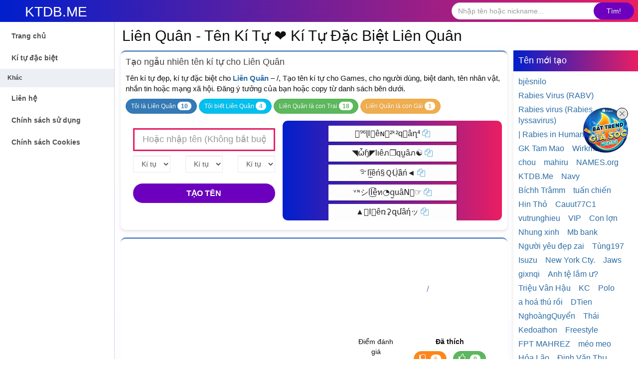

--- FILE ---
content_type: text/html; charset=UTF-8
request_url: https://ktdb.me/lien-quan
body_size: 14218
content:
<!DOCTYPE html>
<html lang="vi">
   <head>
      <title>Liên Quân - Tên Kí Tự ❤️ Kí Tự Đặc Biệt Liên Quân - KDTB.ME</title>
      <meta content="width=device-width, initial-scale=1, maximum-scale=1, user-scalable=no" name="viewport">
      <meta name="description" content="Tên kí tự đẹp, kí tự đặc biệt cho Liên Quân – /, Tạo tên kí tự cho Games, cho người dùng, biệt danh, tên nhân vật, nhắn tin hoặc mạng xã hội.">
      <meta http-equiv="Content-Type" content="text/html; charset=utf-8">
      <link rel="canonical" href="https://ktdb.me/lien-quan">
      <link rel="alternate" hreflang="vi-vn" href="https://ktdb.me">
      <meta name="author" content="Kí Tự Đặc Biệt - KTDB.ME">
      <meta name="copyright" content="Kí Tự Đặc Biệt KTDB.ME &#91;support@ktdb.me&#93;">
      <meta name="robots" content="index, archive, follow, noodp">
      <meta name="googlebot" content="index, archive, follow, noodp">
      <link rel="shortcut icon" href="https://ktdb.me/assets/images/favicon.png" type="image/x-icon">
      <meta name="theme-color" content="#6d00be">
      <meta property="article:author" content="https://www.facebook.com/ktdb.me">
      <meta property="fb:app_id" content="1234555555">
      <meta property="og:locale" content="vi_VN">
      <meta property="og:title" content="Liên Quân - Tên Kí Tự ❤️ Kí Tự Đặc Biệt Liên Quân - KDTB.ME">
      <meta property="og:type" content="website">
      <meta property="og:description" content="Tên kí tự đẹp, kí tự đặc biệt cho Liên Quân – /, Tạo tên kí tự cho Games, cho người dùng, biệt danh, tên nhân vật, nhắn tin hoặc mạng xã hội.">
      <meta property="og:site_name" content="Kí Tự Đặc Biệt - KTDB.ME">
      <meta property="og:url" content="https://ktdb.me/lien-quan">
      <meta property="og:image" content="https://ktdb.me/assets/images/ktdb556x556.jpg">
      <link rel="stylesheet" href="https://ktdb.me/assets/css/style.css?v=29042025.1">
      <script async defer crossorigin="anonymous" src="https://connect.facebook.net/vi_VN/sdk.js#xfbml=1&version=v9.0&appId=&autoLogAppEvents=1" nonce="orYTazZH"></script>
	   <script src="/assets/js/jquery.min.js"></script>
      <script async src="https://pagead2.googlesyndication.com/pagead/js/adsbygoogle.js?client=ca-pub-3147171955038380" crossorigin="anonymous"></script>
      <!-- Google tag (gtag.js) -->
      <script async src="https://www.googletagmanager.com/gtag/js?id=G-8GPBQPKBJ0"></script>
      <script>
        window.dataLayer = window.dataLayer || [];
        function gtag(){dataLayer.push(arguments);}
        gtag('js', new Date());

        gtag('config', 'G-8GPBQPKBJ0');
      </script>
   </head>
   <body class="hold-transition skin-blue fixed sidebar-mini">
      <div class="wrapper">
         <header class="main-header">
            <a href="/" class="logo">
            <span class="logo-mini">KTDB</span>
            <span class="logo-lg">KTDB.ME</span>
            </a>
            <nav class="navbar navbar-static-top">
               <a href="#" class="sidebar-toggle hidden-md hidden-lg" data-toggle="push-menu" role="button">
               <span class="icon-bar"></span><span class="icon-bar"></span><span class="icon-bar"></span>
               </a>
               <div class="navbar-custom-menu">
                  <form action="/search/" method="post" class="input-group" style="padding: 5px 8px 3px;position:relative" onsubmit="$('.loading_screen').fadeIn();">
                     <div class="input-group">
                        <input type="text" id="search_nickname" name="search_nickname" class="form-control" placeholder="Nhập tên hoặc nickname..." autocomplete="off">
                        <span class="input-group-btn">
                        <button type="submit" class="btn">Tìm!</button>
                        </span>
                        <div id="search_results"></div>
                     </div>
                  </form>
               </div>
            </nav>
         </header>
         <aside class="main-sidebar">
            <section class="sidebar">
               <ul class="sidebar-menu" data-widget="tree">
                  <li class="">
                     <a href="/"><span>Trang chủ</span></a>
                  </li>
                  <li class="">
                     <a href="https://kituhay.com" target="_blank"><span>Kí tự đặc biệt</span></a>
                  </li>                  
                  <li class="header">Khác</li>
                  <li class="">
                     <a href="/page/contacts"><span>Liên hệ</span></a>
                  </li>
                  <li class="">
                     <a href="/page/terms-of-use"><span>Chính sách sử dụng</span></a>
                  </li>
                  <li class="">
                     <a href="/page/cookie-policy"><span>Chính sách Cookies</span></a>
                  </li>
               </ul>
            </section>
         </aside>
         <div class="content-wrapper">
            <section class="content-header">
               <h1>Liên Quân - Tên Kí Tự ❤️ Kí Tự Đặc Biệt Liên Quân</h1>
            </section>
            <div id="fb-root"></div>            <section class="content">
               <div class="row">
                  <div class="col-lg-9 no_lr_padding_on_phones no_right_padding_lg">
                                   	<div class="box box-info shadow">
                        <div class="box-header">
                           <h2 class="box-title">Tạo ngẫu nhiên tên kí tự cho Liên Quân</h2>
                        </div>
                        <div class="box-body no_padding_top">
                        	<div class="nickname_description">
					            <p class="fs15px">
					               Tên kí tự đẹp, kí tự đặc biệt cho <strong><a href="/lien-quan">Liên Quân</a></strong> – /, Tạo tên kí tự cho Games, cho người dùng, biệt danh, tên nhân vật, nhắn tin hoặc mạng xã hội. Đăng ý tưởng của bạn hoặc copy từ danh sách bên dưới.					            </p>
					            <div id="am_know_block">
					               <span class="btn btn-sm btn-pr" onclick="sendIAm(this, '5fb1495142177f1e926e33e2')">Tôi là Liên Quân					               		<span class="badge">10</span>
					               </span>
					               <span class="btn btn-sm btn-info" onclick="sendIKnow(this, '5fb1495142177f1e926e33e2')">Tôi biết Liên Quân					               		<span class="badge">4</span>
					               </span>
					            </div>
					            <div id="boy_or_girl_block">
					               <span class="btn btn-sm btn-sc" onclick="sendThatBoy(this, '5fb1495142177f1e926e33e2')">Liên Quân là con Trai
					               		<span class="badge">18</span>
					               </span>
					               <span class="btn btn-sm btn-wr" onclick="sendThatGirl(this, '5fb1495142177f1e926e33e2')">Liên Quân là con Gái
					               		<span class="badge">1</span>
					               </span>
					            </div>
					            <br>
					            					        </div>
                           	<form id="generator_form" name="generator_form" onsubmit="return false;">
                              <div class="col-sm-5 no_lr_padding_on_phones" >
				                <input type="text" id="text_letters" class="form-control input-lg" placeholder="Hoặc nhập tên (Không bắt buộc)">
				                <div class="height_7_pt"></div>

				                <div class="row">
					                <div class="col-md-4">
									   <div class="form-group">
									      <select id="text_first" class="form-control flat" aria-label="text_first">
									         <optgroup label="Thịnh Hành">
									            <option value="">Kí tự trái (Không bắt buộc)</option>
									            <option value="╰‿╯">╰‿╯</option>
									            <option value="╰︿╯">╰︿╯</option>
									            <option value="꧁༺">꧁༺</option>
									            <option value="★彡">★彡</option>
									            <option value="ミ★">ミ★</option>
									            <option value="ミᵒ°">ミᵒ°</option>
									            <option value="『">『</option>
									            <option value="*•.¸♡">*•.¸♡</option>
									            <option value="ᏇᎯᎶ丶">ᏇᎯᎶ丶</option>
									            <option value="乡">乡</option>
									            <option value="ʚ">ʚ</option>
									            <option value="廴">廴</option>
									         </optgroup>
									         <optgroup label="Kí tự thường 1">
									            <option value="๖ACE✪">๖ACE✪</option>
									            <option value="࿐">࿐</option>
									            <option value="๖">๖</option>
									            <option value="๖ۣۜ">๖ۣۜ</option>
									            <option value="ঔ">ঔ</option>
									            <option value="ঌ">ঌ</option>
									            <option value="♚">♚</option>
									            <option value="♕">♕</option>
									            <option value="✿">✿</option>
									            <option value="❄">❄</option>
									            <option value="❤">❤</option>
									            <option value="ッ">ッ</option>
									            <option value="☆">☆</option>
									            <option value="‿✿">‿✿</option>
									            <option value="➻❥">➻❥</option>
									            <option value="❖︵">❖︵</option>
									            <option value="‿✶">‿✶</option>
									            <option value="︵✰">︵✰</option>
									            <option value="✎﹏">✎﹏</option>
									            <option value="﹏✍">﹏✍</option>
									            <option value="︵❣">︵❣</option>
									            <option value="﹏❣">﹏❣</option>
									            <option value="✞ঔৣ۝">✞ঔৣ۝</option>
									            <option value="◥">◥</option>
									            <option value="▲">▲</option>
									            <option value="◇">◇</option>
									            <option value="◆">◆</option>
									            <option value="☠">☠</option>
									            <option value="❣">❣</option>
									            <option value="➻">➻</option>
									            <option value="✎">✎</option>
									            <option value="☓">☓</option>
									            <option value="ღ">ღ</option>
									            <option value="☂">☂</option>
									            <option value="❦">❦</option>
									            <option value="☗">☗</option>
									            <option value="﹏">﹏</option>
									            <option value="❖">❖</option>
									            <option value="۶">۶</option>
									            <option value="✚">✚</option>
									            <option value="ʚɞ">ʚɞ</option>
									            <option value="╰☜">╰☜</option>
									            <option value="☞╯">☞╯</option>
									            <option value="✔">✔</option>
									            <option value="✾">✾</option>
									            <option value="♥">♥</option>
									            <option value="♪">♪</option>
									            <option value="●">●</option>
									            <option value="■">■</option>
									         </optgroup>
									         <optgroup label="Kí tự thường 2">
									            <option value="✌">✌</option>
									            <option value="☝">☝</option>
									            <option value="☥">☥</option>
									            <option value="ッ">ッ</option>
									            <option value="♜">♜</option>
									            <option value="✟">✟</option>
									            <option value="❖">❖</option>
									            <option value="✦">✦</option>
									            <option value="✼">✼</option>
									            <option value="⊹⊱">⊹⊱</option>
									            <option value="⊰⊹">⊰⊹</option>
									            <option value="╰❥">╰❥</option>
									            <option value="↭">↭</option>
									            <option value="❛❜">❛❜</option>
									            <option value="₠">₠</option>
									            <option value="™">™</option>
									            <option value="℠">℠</option>
									            <option value="ᴾᴿᴼシ">ᴾᴿᴼシ</option>
									            <option value="ᵛᶰシ">ᵛᶰシ</option>
									            <option value="๖²⁴ʱ">๖²⁴ʱ</option>
									            <option value="թг๏">թг๏</option>
									            <option value="ᴳᵒ">ᴳᵒ</option>
									            <option value="█▬█ █ ▀█▀">█▬█ █ ▀█▀</option>
									            <option value="ᴵᴬᴹ">ᴵᴬᴹ</option>
									            <option value="₠">₠</option>
									            <option value="𝔰𝔲𝔭𝔢𝔯">𝔰𝔲𝔭𝔢𝔯</option>
									            <option value="ᶠᴬᴷᴱ">ᶠᴬᴷᴱ</option>
									            <option value="⏤͟͟͞͞★">⏤͟͟͞͞★</option>
									            <option value="𒅒">𒅒</option>
									            <option value="╰☆☆">╰☆☆</option>
									         </optgroup>
									      </select>
									   </div>
									</div>
									<div class="col-md-4">
									   <div class="form-group">
									      <select id="text_space" aria-label="text_space" class="form-control flat">
									         <optgroup label="Thịnh Hành">
									            <option value="">Kí tự giửa (Không bắt buộc)</option>
									            <option value="ㅤ">Dấu cách đặc biệt</option>
									            <option value="乛">乛</option>
									            <option value="๛">๛</option>
									            <option value="丶">丶</option>
									            <option value="۶">۶</option>
									            <option value="ღ">ღ</option>
									            <option value="♪">♪</option>
									            <option value="↭">↭</option>
									         </optgroup>
									         <optgroup label="Kí tự thường 1">
									            <option value="•">•</option>
									            <option value="๖">๖</option>
									            <option value="๖ۣۜ">๖ۣۜ</option>
									            <option value="ঔ">ঔ</option>
									            <option value="ঌ">ঌ</option>
									            <option value="♚">♚</option>
									            <option value="♕">♕</option>
									            <option value="✿">✿</option>
									            <option value="❄">❄</option>
									            <option value="❤">❤</option>
									            <option value="☆">☆</option>
									            <option value="▲">▲</option>
									            <option value="◇">◇</option>
									            <option value="◆">◆</option>
									            <option value="☠">☠</option>
									            <option value="❣">❣</option>
									            <option value="➻">➻</option>
									            <option value="✎">✎</option>
									            <option value="☂">☂</option>
									            <option value="❦">❦</option>
									            <option value="☗">☗</option>
									            <option value="﹏">﹏</option>
									            <option value="❖">❖</option>
									            <option value="✚">✚</option>
									            <option value="ʚɞ">ʚɞ</option>
									            <option value="✔">✔</option>
									            <option value="✾">✾</option>
									            <option value="♥">♥</option>
									            <option value="●">●</option>
									            <option value="■">■</option>
									            <option value="✌">✌</option>
									            <option value="☝">☝</option>
									            <option value="☥">☥</option>
									            <option value="ッ">ッ</option>
									            <option value="♜">♜</option>
									            <option value="✟">✟</option>
									            <option value="❖">❖</option>
									            <option value="✦">✦</option>
									            <option value="✼">✼</option>
									         </optgroup>
									      </select>
									   </div>
									</div>
									<div class="col-md-4">
									   <div class="form-group">
									      <select id="text_last" aria-label="text_last" class="form-control flat">
									         <optgroup label="Thịnh Hành">
									            <option value="">Kí tự phải (Không bắt buộc)</option>
									            <option value="╰‿╯">╰‿╯</option>
									            <option value="╰︿╯">╰︿╯</option>
									            <option value="༻꧂">༻꧂</option>
									            <option value="ミ★">ミ★</option>
									            <option value="★彡">★彡</option>
									            <option value="°ᵒ彡">°ᵒ彡</option>
									            <option value="』">』</option>
									            <option value="۝ঔৣ✞">۝ঔৣ✞</option>
									            <option value="ッ">ッ</option>
									            <option value="ɞ">ɞ</option>
									            <option value="✿‿">✿‿</option>
									            <option value="࿐">࿐</option>
									            <option value="⁀ᶦᵈᵒᶫ">⁀ᶦᵈᵒᶫ</option>
									         </optgroup>
									         <optgroup label="Kí tự thường 1">
									            <option value=" ͜✿҈"> ͜✿҈</option>
									            <option value="ঔ">ঔ</option>
									            <option value="ঌ">ঌ</option>
									            <option value="♚">♚</option>
									            <option value="♕">♕</option>
									            <option value="✿">✿</option>
									            <option value="❄">❄</option>
									            <option value="❤">❤</option>
									            <option value="☆">☆</option>
									            <option value="➻❥">➻❥</option>
									            <option value="❖︵">❖︵</option>
									            <option value="‿✶">‿✶</option>
									            <option value="︵✰">︵✰</option>
									            <option value="✎﹏">✎﹏</option>
									            <option value="﹏✍">﹏✍</option>
									            <option value="︵❣">︵❣</option>
									            <option value="﹏❣">﹏❣</option>
									            <option value="◤">◤</option>
									            <option value="▲">▲</option>
									            <option value="◇">◇</option>
									            <option value="◆">◆</option>
									            <option value="☠">☠</option>
									            <option value="❣">❣</option>
									            <option value="➻">➻</option>
									            <option value="✎">✎</option>
									            <option value="ღ">ღ</option>
									            <option value="☂">☂</option>
									            <option value="❦">❦</option>
									            <option value="☗">☗</option>
									            <option value="﹏">﹏</option>
									            <option value="❖">❖</option>
									            <option value="۶">۶</option>
									            <option value="✚">✚</option>
									            <option value="ʚɞ">ʚɞ</option>
									            <option value="╰☜">╰☜</option>
									            <option value="☞╯">☞╯</option>
									            <option value="✔">✔</option>
									            <option value="✾">✾</option>
									            <option value="♥">♥</option>
									            <option value="♪">♪</option>
									            <option value="✌">✌</option>
									            <option value="☝">☝</option>
									            <option value="☥">☥</option>
									            <option value="ッ">ッ</option>
									            <option value="⊹⊱">⊹⊱</option>
									            <option value="⊰⊹">⊰⊹</option>
									            <option value="╰❥">╰❥</option>
									            <option value="❛❜">❛❜</option>
									         </optgroup>
									         <optgroup label="Kí tự thường 2">
									            <option value="︵❻❾">︵❻❾</option>
									            <option value="︵²ᵏ">︵²ᵏ</option>
									            <option value="︵²ᵏ¹">︵²ᵏ¹</option>
									            <option value="︵²ᵏ²">︵²ᵏ²</option>
									            <option value="︵²ᵏ³">︵²ᵏ³</option>
									            <option value="︵²ᵏ⁴">︵²ᵏ⁴</option>
									            <option value="︵²ᵏ⁵">︵²ᵏ⁵</option>
									            <option value="︵²ᵏ⁶">︵²ᵏ⁶</option>
									            <option value="︵²ᵏ⁷">︵²ᵏ⁷</option>
									            <option value="︵²ᵏ⁸">︵²ᵏ⁸</option>
									            <option value="︵²ᵏ⁹">︵²ᵏ⁹</option>
									            <option value="™">™</option>
									            <option value="℠">℠</option>
									            <option value="ᴾᴿᴼシ">ᴾᴿᴼシ</option>
									            <option value="ᵛᶰシ">ᵛᶰシ</option>
									            <option value="๖²⁴ʱ">๖²⁴ʱ</option>
									         </optgroup>
									      </select>
									   </div>
								   </div>
								</div>
				                <div class="height_5_pt"></div>
                             	<span id="main_gen_btn" class="btn btn-block generator_main_btn btn-lg" onclick="generateAnotherRandomVariants(this, 'Liên Quân');">Tạo tên</span>
                         	</div>
                         	<div class="col-sm-7 generator_area" id="some_random_variants">
                         	<div class="one_generated_variant vt_df_bg" data-clipboard-text="︵⁹⁶ɭI͙êɴ︵²ᵏ²qⓤâղ⁴" onclick="pickRandomVariant(this, '︵⁹⁶ɭI͙êɴ︵²ᵏ²qⓤâղ⁴', 'liên quân')">︵⁹⁶ɭI͙êɴ︵²ᵏ²qⓤâղ⁴&nbsp;<i class="text-blue fa nfi-copy"></i></div><div class="one_generated_variant vt_df_bg" data-clipboard-text="◥ὦɧ◤lιêภ❐qu̫âภ☯" onclick="pickRandomVariant(this, '◥ὦɧ◤lιêภ❐qu̫âภ☯', 'liên quân')">◥ὦɧ◤lιêภ❐qu̫âภ☯&nbsp;<i class="text-blue fa nfi-copy"></i></div><div class="one_generated_variant vt_df_bg" data-clipboard-text="࿐li̲̅êń§ＱU꙰âń◄" onclick="pickRandomVariant(this, '࿐li̲̅êń§ＱU꙰âń◄', 'liên quân')">࿐li̲̅êń§ＱU꙰âń◄&nbsp;<i class="text-blue fa nfi-copy"></i></div><div class="one_generated_variant vt_df_bg" data-clipboard-text="ᵛᶰシlI͜͡êท◔q̫uâN͛☞" onclick="pickRandomVariant(this, 'ᵛᶰシlI͜͡êท◔q̫uâN͛☞', 'liên quân')">ᵛᶰシlI͜͡êท◔q̫uâN͛☞&nbsp;<i class="text-blue fa nfi-copy"></i></div><div class="one_generated_variant vt_df_bg" data-clipboard-text="▲ⓁI⃒êռ⚳զմâήッ" onclick="pickRandomVariant(this, '▲ⓁI⃒êռ⚳զմâήッ', 'liên quân')">▲ⓁI⃒êռ⚳զմâήッ&nbsp;<i class="text-blue fa nfi-copy"></i></div><div class="one_generated_variant vt_df_bg" data-clipboard-text="▲๖ۣۜLίê🄽☓Qยân〄" onclick="pickRandomVariant(this, '▲๖ۣۜLίê🄽☓Qยân〄', 'liên quân')">▲๖ۣۜLίê🄽☓Qยân〄&nbsp;<i class="text-blue fa nfi-copy"></i></div><div class="one_generated_variant vt_df_bg" data-clipboard-text="(-_-)£¡êղ✿Qʊâղ(-_-)" onclick="pickRandomVariant(this, '(-_-)£¡êղ✿Qʊâղ(-_-)', 'liên quân')">(-_-)£¡êղ✿Qʊâղ(-_-)&nbsp;<i class="text-blue fa nfi-copy"></i></div><div class="one_generated_variant vt_df_bg" data-clipboard-text="L꙰I꙰êN꙰✿Q꙰U꙰âN꙰๖²⁴ʱ" onclick="pickRandomVariant(this, 'L꙰I꙰êN꙰✿Q꙰U꙰âN꙰๖²⁴ʱ', 'liên quân')">L꙰I꙰êN꙰✿Q꙰U꙰âN꙰๖²⁴ʱ&nbsp;<i class="text-blue fa nfi-copy"></i></div><div class="one_generated_variant vt_df_bg" data-clipboard-text="✭liêᏁ✿ᏄᏌâᏁ☆" onclick="pickRandomVariant(this, '✭liêᏁ✿ᏄᏌâᏁ☆', 'liên quân')">✭liêᏁ✿ᏄᏌâᏁ☆&nbsp;<i class="text-blue fa nfi-copy"></i></div><div class="one_generated_variant vt_df_bg" data-clipboard-text="ᒪίên✿q☋ân‿✶" onclick="pickRandomVariant(this, 'ᒪίên✿q☋ân‿✶', 'liên quân')">ᒪίên✿q☋ân‿✶&nbsp;<i class="text-blue fa nfi-copy"></i></div><div class="one_generated_variant vt_df_bg" data-clipboard-text="L̤̮I̤̮êN̤̮✿Q̤̮Ṳ̮âN̤̮ᴾᴿᴼシ" onclick="pickRandomVariant(this, 'L̤̮I̤̮êN̤̮✿Q̤̮Ṳ̮âN̤̮ᴾᴿᴼシ', 'liên quân')">L̤̮I̤̮êN̤̮✿Q̤̮Ṳ̮âN̤̮ᴾᴿᴼシ&nbsp;<i class="text-blue fa nfi-copy"></i></div><div class="one_generated_variant vt_df_bg" data-clipboard-text="๖ۣۜL๖ۣۜIê๖ۣۜN๖ۣۜQ๖ۣۜUâ๖ۣۜN" onclick="pickRandomVariant(this, '๖ۣۜL๖ۣۜIê๖ۣۜN๖ۣۜQ๖ۣۜUâ๖ۣۜN', 'liên quân')">๖ۣۜL๖ۣۜIê๖ۣۜN๖ۣۜQ๖ۣۜUâ๖ۣۜN&nbsp;<i class="text-blue fa nfi-copy"></i></div><div class="one_generated_variant vt_df_bg" data-clipboard-text="ℓιêиqυâи" onclick="pickRandomVariant(this, 'ℓιêиqυâи', 'liên quân')">ℓιêиqυâи&nbsp;<i class="text-blue fa nfi-copy"></i></div><div class="one_generated_variant vt_df_bg" data-clipboard-text="1!ênquân" onclick="pickRandomVariant(this, '1!ênquân', 'liên quân')">1!ênquân&nbsp;<i class="text-blue fa nfi-copy"></i></div><div class="one_generated_variant vt_df_bg" data-clipboard-text="ĹĨêŃQÚâŃ" onclick="pickRandomVariant(this, 'ĹĨêŃQÚâŃ', 'liên quân')">ĹĨêŃQÚâŃ&nbsp;<i class="text-blue fa nfi-copy"></i></div><div class="one_generated_variant vt_df_bg" data-clipboard-text="lเêภợยâภ" onclick="pickRandomVariant(this, 'lเêภợยâภ', 'liên quân')">lเêภợยâภ&nbsp;<i class="text-blue fa nfi-copy"></i></div><div class="one_generated_variant vt_df_bg" data-clipboard-text="lïênqüân" onclick="pickRandomVariant(this, 'lïênqüân', 'liên quân')">lïênqüân&nbsp;<i class="text-blue fa nfi-copy"></i></div><div class="one_generated_variant vt_df_bg" data-clipboard-text="líêńqúâń" onclick="pickRandomVariant(this, 'líêńqúâń', 'liên quân')">líêńqúâń&nbsp;<i class="text-blue fa nfi-copy"></i></div><div class="one_generated_variant vt_df_bg" data-clipboard-text="ⓛⓘêⓝⓠⓤâⓝ" onclick="pickRandomVariant(this, 'ⓛⓘêⓝⓠⓤâⓝ', 'liên quân')">ⓛⓘêⓝⓠⓤâⓝ&nbsp;<i class="text-blue fa nfi-copy"></i></div><div class="one_generated_variant vt_df_bg" data-clipboard-text="ⓁⒾêⓃⓆⓊâⓃ" onclick="pickRandomVariant(this, 'ⓁⒾêⓃⓆⓊâⓃ', 'liên quân')">ⓁⒾêⓃⓆⓊâⓃ&nbsp;<i class="text-blue fa nfi-copy"></i></div><div class="one_generated_variant vt_df_bg" data-clipboard-text="ʟιêɴQuâɴ" onclick="pickRandomVariant(this, 'ʟιêɴQuâɴ', 'liên quân')">ʟιêɴQuâɴ&nbsp;<i class="text-blue fa nfi-copy"></i></div><div class="one_generated_variant vt_df_bg" data-clipboard-text="lıênbnân" onclick="pickRandomVariant(this, 'lıênbnân', 'liên quân')">lıênbnân&nbsp;<i class="text-blue fa nfi-copy"></i></div><div class="one_generated_variant vt_df_bg" data-clipboard-text="Ӏìêղզմâղ" onclick="pickRandomVariant(this, 'Ӏìêղզմâղ', 'liên quân')">Ӏìêղզմâղ&nbsp;<i class="text-blue fa nfi-copy"></i></div><div class="one_generated_variant vt_df_bg" data-clipboard-text="ℒ¡êทҨųâท" onclick="pickRandomVariant(this, 'ℒ¡êทҨųâท', 'liên quân')">ℒ¡êทҨųâท&nbsp;<i class="text-blue fa nfi-copy"></i></div><div class="one_generated_variant vt_df_bg" data-clipboard-text="£¡êղQʊâղ" onclick="pickRandomVariant(this, '£¡êղQʊâղ', 'liên quân')">£¡êղQʊâղ&nbsp;<i class="text-blue fa nfi-copy"></i></div><div class="one_generated_variant vt_df_bg" data-clipboard-text="ɭıêռQυâռ" onclick="pickRandomVariant(this, 'ɭıêռQυâռ', 'liên quân')">ɭıêռQυâռ&nbsp;<i class="text-blue fa nfi-copy"></i></div><div class="one_generated_variant vt_df_bg" data-clipboard-text="łɨêɲQυâɲ" onclick="pickRandomVariant(this, 'łɨêɲQυâɲ', 'liên quân')">łɨêɲQυâɲ&nbsp;<i class="text-blue fa nfi-copy"></i></div><div class="one_generated_variant vt_df_bg" data-clipboard-text="ɮɩêɳQʉâɳ" onclick="pickRandomVariant(this, 'ɮɩêɳQʉâɳ', 'liên quân')">ɮɩêɳQʉâɳ&nbsp;<i class="text-blue fa nfi-copy"></i></div><div class="one_generated_variant vt_df_bg" data-clipboard-text="๖ۣۜL๖ۣۜIê๖ۣۜN๖ۣۜQ๖ۣۜUâ๖ۣۜN" onclick="pickRandomVariant(this, '๖ۣۜL๖ۣۜIê๖ۣۜN๖ۣۜQ๖ۣۜUâ๖ۣۜN', 'liên quân')">๖ۣۜL๖ۣۜIê๖ۣۜN๖ۣۜQ๖ۣۜUâ๖ۣۜN&nbsp;<i class="text-blue fa nfi-copy"></i></div><div class="one_generated_variant vt_df_bg" data-clipboard-text="ＬＩêＮＱＵâＮ" onclick="pickRandomVariant(this, 'ＬＩêＮＱＵâＮ', 'liên quân')">ＬＩêＮＱＵâＮ&nbsp;<i class="text-blue fa nfi-copy"></i></div><div class="one_generated_variant vt_df_bg" data-clipboard-text="ｌｉêｎｑｕâｎ" onclick="pickRandomVariant(this, 'ｌｉêｎｑｕâｎ', 'liên quân')">ｌｉêｎｑｕâｎ&nbsp;<i class="text-blue fa nfi-copy"></i></div><div class="one_generated_variant vt_df_bg" data-clipboard-text="ɭίêηqμâη" onclick="pickRandomVariant(this, 'ɭίêηqμâη', 'liên quân')">ɭίêηqμâη&nbsp;<i class="text-blue fa nfi-copy"></i></div><div class="one_generated_variant vt_df_bg" data-clipboard-text="ɭίêήqύâή" onclick="pickRandomVariant(this, 'ɭίêήqύâή', 'liên quân')">ɭίêήqύâή&nbsp;<i class="text-blue fa nfi-copy"></i></div><div class="one_generated_variant vt_df_bg" data-clipboard-text="🅻🅸ê🅽🆀🆄â🅽" onclick="pickRandomVariant(this, '🅻🅸ê🅽🆀🆄â🅽', 'liên quân')">🅻🅸ê🅽🆀🆄â🅽&nbsp;<i class="text-blue fa nfi-copy"></i></div><div class="one_generated_variant vt_df_bg" data-clipboard-text="🄻🄸ê🄽🅀🅄â🄽" onclick="pickRandomVariant(this, '🄻🄸ê🄽🅀🅄â🄽', 'liên quân')">🄻🄸ê🄽🅀🅄â🄽&nbsp;<i class="text-blue fa nfi-copy"></i></div><div class="one_generated_variant vt_df_bg" data-clipboard-text="ᒪIêᑎᑫᑌâᑎ" onclick="pickRandomVariant(this, 'ᒪIêᑎᑫᑌâᑎ', 'liên quân')">ᒪIêᑎᑫᑌâᑎ&nbsp;<i class="text-blue fa nfi-copy"></i></div><div class="one_generated_variant vt_df_bg" data-clipboard-text="⒧⒤ê⒩⒬⒰â⒩" onclick="pickRandomVariant(this, '⒧⒤ê⒩⒬⒰â⒩', 'liên quân')">⒧⒤ê⒩⒬⒰â⒩&nbsp;<i class="text-blue fa nfi-copy"></i></div><div class="one_generated_variant vt_df_bg" data-clipboard-text="L꙰I꙰êN꙰Q꙰U꙰âN꙰" onclick="pickRandomVariant(this, 'L꙰I꙰êN꙰Q꙰U꙰âN꙰', 'liên quân')">L꙰I꙰êN꙰Q꙰U꙰âN꙰&nbsp;<i class="text-blue fa nfi-copy"></i></div><div class="one_generated_variant vt_df_bg" data-clipboard-text="l̫i̫ên̫q̫u̫ân̫" onclick="pickRandomVariant(this, 'l̫i̫ên̫q̫u̫ân̫', 'liên quân')">l̫i̫ên̫q̫u̫ân̫&nbsp;<i class="text-blue fa nfi-copy"></i></div><div class="one_generated_variant vt_df_bg" data-clipboard-text="ʟıêṅզȗâṅ" onclick="pickRandomVariant(this, 'ʟıêṅզȗâṅ', 'liên quân')">ʟıêṅզȗâṅ&nbsp;<i class="text-blue fa nfi-copy"></i></div><div class="one_generated_variant vt_df_bg" data-clipboard-text="L͙I͙êN͙Q͙U͙âN͙" onclick="pickRandomVariant(this, 'L͙I͙êN͙Q͙U͙âN͙', 'liên quân')">L͙I͙êN͙Q͙U͙âN͙&nbsp;<i class="text-blue fa nfi-copy"></i></div><div class="one_generated_variant vt_df_bg" data-clipboard-text="l̰̃ḭ̃êñ̰q̰̃ṵ̃âñ̰" onclick="pickRandomVariant(this, 'l̰̃ḭ̃êñ̰q̰̃ṵ̃âñ̰', 'liên quân')">l̰̃ḭ̃êñ̰q̰̃ṵ̃âñ̰&nbsp;<i class="text-blue fa nfi-copy"></i></div><div class="one_generated_variant vt_df_bg" data-clipboard-text="L͜͡I͜͡êN͜͡Q͜͡U͜͡âN͜͡" onclick="pickRandomVariant(this, 'L͜͡I͜͡êN͜͡Q͜͡U͜͡âN͜͡', 'liên quân')">L͜͡I͜͡êN͜͡Q͜͡U͜͡âN͜͡&nbsp;<i class="text-blue fa nfi-copy"></i></div><div class="one_generated_variant vt_df_bg" data-clipboard-text="Ɩıêŋզųâŋ" onclick="pickRandomVariant(this, 'Ɩıêŋզųâŋ', 'liên quân')">Ɩıêŋզųâŋ&nbsp;<i class="text-blue fa nfi-copy"></i></div><div class="one_generated_variant vt_df_bg" data-clipboard-text="꒒ꀤêꈤꆰꀎâꈤ" onclick="pickRandomVariant(this, '꒒ꀤêꈤꆰꀎâꈤ', 'liên quân')">꒒ꀤêꈤꆰꀎâꈤ&nbsp;<i class="text-blue fa nfi-copy"></i></div><div class="one_generated_variant vt_df_bg" data-clipboard-text="L⃟I⃟êN⃟Q⃟U⃟âN⃟" onclick="pickRandomVariant(this, 'L⃟I⃟êN⃟Q⃟U⃟âN⃟', 'liên quân')">L⃟I⃟êN⃟Q⃟U⃟âN⃟&nbsp;<i class="text-blue fa nfi-copy"></i></div><div class="one_generated_variant vt_df_bg" data-clipboard-text="L҉I҉êN҉Q҉U҉âN҉" onclick="pickRandomVariant(this, 'L҉I҉êN҉Q҉U҉âN҉', 'liên quân')">L҉I҉êN҉Q҉U҉âN҉&nbsp;<i class="text-blue fa nfi-copy"></i></div><div class="one_generated_variant vt_df_bg" data-clipboard-text="l͕͖͉̭̰ͬ̍ͤ͆̊ͨi̞̟̫̺ͭ̒ͭͣên͉̠̙͉̗̺̋̋̔ͧ̊q̥̳̭̘̳͔̹̄ͫ̔̌ͭ̿̓ͅu̟͎̲͕̼̳͉̲ͮͫͭ̋ͭ͛ͣ̈ân͉̠̙͉̗̺̋̋̔ͧ̊" onclick="pickRandomVariant(this, 'l͕͖͉̭̰ͬ̍ͤ͆̊ͨi̞̟̫̺ͭ̒ͭͣên͉̠̙͉̗̺̋̋̔ͧ̊q̥̳̭̘̳͔̹̄ͫ̔̌ͭ̿̓ͅu̟͎̲͕̼̳͉̲ͮͫͭ̋ͭ͛ͣ̈ân͉̠̙͉̗̺̋̋̔ͧ̊', 'liên quân')">l͕͖͉̭̰ͬ̍ͤ͆̊ͨi̞̟̫̺ͭ̒ͭͣên͉̠̙͉̗̺̋̋̔ͧ̊q̥̳̭̘̳͔̹̄ͫ̔̌ͭ̿̓ͅu̟͎̲͕̼̳͉̲ͮͫͭ̋ͭ͛ͣ̈ân͉̠̙͉̗̺̋̋̔ͧ̊&nbsp;<i class="text-blue fa nfi-copy"></i></div><div class="one_generated_variant vt_df_bg" data-clipboard-text="L⃗I⃗êN⃗Q⃗U⃗âN⃗" onclick="pickRandomVariant(this, 'L⃗I⃗êN⃗Q⃗U⃗âN⃗', 'liên quân')">L⃗I⃗êN⃗Q⃗U⃗âN⃗&nbsp;<i class="text-blue fa nfi-copy"></i></div><div class="one_generated_variant vt_df_bg" data-clipboard-text="L͛I͛êN͛Q͛U͛âN͛" onclick="pickRandomVariant(this, 'L͛I͛êN͛Q͛U͛âN͛', 'liên quân')">L͛I͛êN͛Q͛U͛âN͛&nbsp;<i class="text-blue fa nfi-copy"></i></div><div class="one_generated_variant vt_df_bg" data-clipboard-text="L⃒I⃒êN⃒Q⃒U⃒âN⃒" onclick="pickRandomVariant(this, 'L⃒I⃒êN⃒Q⃒U⃒âN⃒', 'liên quân')">L⃒I⃒êN⃒Q⃒U⃒âN⃒&nbsp;<i class="text-blue fa nfi-copy"></i></div><div class="one_generated_variant vt_df_bg" data-clipboard-text="ᏞᎥêᏁquâᏁ" onclick="pickRandomVariant(this, 'ᏞᎥêᏁquâᏁ', 'liên quân')">ᏞᎥêᏁquâᏁ&nbsp;<i class="text-blue fa nfi-copy"></i></div><div class="one_generated_variant vt_df_bg" data-clipboard-text="l̸i̸ên̸q̸u̸ân̸" onclick="pickRandomVariant(this, 'l̸i̸ên̸q̸u̸ân̸', 'liên quân')">l̸i̸ên̸q̸u̸ân̸&nbsp;<i class="text-blue fa nfi-copy"></i></div><div class="one_generated_variant vt_df_bg" data-clipboard-text="Łłê₦QUâ₦" onclick="pickRandomVariant(this, 'Łłê₦QUâ₦', 'liên quân')">Łłê₦QUâ₦&nbsp;<i class="text-blue fa nfi-copy"></i></div><div class="one_generated_variant vt_df_bg" data-clipboard-text="Ӏíêղզմâղ" onclick="pickRandomVariant(this, 'Ӏíêղզմâղ', 'liên quân')">Ӏíêղզմâղ&nbsp;<i class="text-blue fa nfi-copy"></i></div><div class="one_generated_variant vt_df_bg" data-clipboard-text="ᴸᴵêᴺᵟᵁâᴺ" onclick="pickRandomVariant(this, 'ᴸᴵêᴺᵟᵁâᴺ', 'liên quân')">ᴸᴵêᴺᵟᵁâᴺ&nbsp;<i class="text-blue fa nfi-copy"></i></div><div class="one_generated_variant vt_df_bg" data-clipboard-text="ɭįêŋʠųâŋ" onclick="pickRandomVariant(this, 'ɭįêŋʠųâŋ', 'liên quân')">ɭįêŋʠųâŋ&nbsp;<i class="text-blue fa nfi-copy"></i></div><div class="one_generated_variant vt_df_bg" data-clipboard-text="L̺͆I̺͆êN̺͆Q̺͆U̺͆âN̺͆" onclick="pickRandomVariant(this, 'L̺͆I̺͆êN̺͆Q̺͆U̺͆âN̺͆', 'liên quân')">L̺͆I̺͆êN̺͆Q̺͆U̺͆âN̺͆&nbsp;<i class="text-blue fa nfi-copy"></i></div><div class="one_generated_variant vt_df_bg" data-clipboard-text="L͟I͟êN͟Q͟U͟âN͟" onclick="pickRandomVariant(this, 'L͟I͟êN͟Q͟U͟âN͟', 'liên quân')">L͟I͟êN͟Q͟U͟âN͟&nbsp;<i class="text-blue fa nfi-copy"></i></div><div class="one_generated_variant vt_df_bg" data-clipboard-text="l̲̅i̲̅ên̲̅q̲̅u̲̅ân̲̅" onclick="pickRandomVariant(this, 'l̲̅i̲̅ên̲̅q̲̅u̲̅ân̲̅', 'liên quân')">l̲̅i̲̅ên̲̅q̲̅u̲̅ân̲̅&nbsp;<i class="text-blue fa nfi-copy"></i></div><div class="one_generated_variant vt_df_bg" data-clipboard-text="L⃣I⃣êN⃣Q⃣U⃣âN⃣" onclick="pickRandomVariant(this, 'L⃣I⃣êN⃣Q⃣U⃣âN⃣', 'liên quân')">L⃣I⃣êN⃣Q⃣U⃣âN⃣&nbsp;<i class="text-blue fa nfi-copy"></i></div><div class="one_generated_variant vt_df_bg" data-clipboard-text="l̾i̾ên̾q̾u̾ân̾" onclick="pickRandomVariant(this, 'l̾i̾ên̾q̾u̾ân̾', 'liên quân')">l̾i̾ên̾q̾u̾ân̾&nbsp;<i class="text-blue fa nfi-copy"></i></div><div class="one_generated_variant vt_df_bg" data-clipboard-text="[̲̅l̲̅][̲̅i̲̅]ê[̲̅n̲̅][̲̅q̲̅][̲̅u̲̅]â[̲̅n̲̅]" onclick="pickRandomVariant(this, '[̲̅l̲̅][̲̅i̲̅]ê[̲̅n̲̅][̲̅q̲̅][̲̅u̲̅]â[̲̅n̲̅]', 'liên quân')">[̲̅l̲̅][̲̅i̲̅]ê[̲̅n̲̅][̲̅q̲̅][̲̅u̲̅]â[̲̅n̲̅]&nbsp;<i class="text-blue fa nfi-copy"></i></div><div class="one_generated_variant vt_df_bg" data-clipboard-text="l̤̈ï̤ên̤̈q̤̈ṳ̈ân̤̈" onclick="pickRandomVariant(this, 'l̤̈ï̤ên̤̈q̤̈ṳ̈ân̤̈', 'liên quân')">l̤̈ï̤ên̤̈q̤̈ṳ̈ân̤̈&nbsp;<i class="text-blue fa nfi-copy"></i></div><div class="one_generated_variant vt_df_bg" data-clipboard-text="LཽIཽêNཽQཽUཽâNཽ" onclick="pickRandomVariant(this, 'LཽIཽêNཽQཽUཽâNཽ', 'liên quân')">LཽIཽêNཽQཽUཽâNཽ&nbsp;<i class="text-blue fa nfi-copy"></i></div><div class="one_generated_variant vt_df_bg" data-clipboard-text="LIêΠQUâΠ" onclick="pickRandomVariant(this, 'LIêΠQUâΠ', 'liên quân')">LIêΠQUâΠ&nbsp;<i class="text-blue fa nfi-copy"></i></div><div class="one_generated_variant vt_df_bg" data-clipboard-text="L҉I҉êN҉Q҉U҉âN҉" onclick="pickRandomVariant(this, 'L҉I҉êN҉Q҉U҉âN҉', 'liên quân')">L҉I҉êN҉Q҉U҉âN҉&nbsp;<i class="text-blue fa nfi-copy"></i></div><div class="one_generated_variant vt_df_bg" data-clipboard-text="L⃜I⃜êN⃜Q⃜U⃜âN⃜" onclick="pickRandomVariant(this, 'L⃜I⃜êN⃜Q⃜U⃜âN⃜', 'liên quân')">L⃜I⃜êN⃜Q⃜U⃜âN⃜&nbsp;<i class="text-blue fa nfi-copy"></i></div><div class="one_generated_variant vt_df_bg" data-clipboard-text="ℒℐêℕℚUâℕ" onclick="pickRandomVariant(this, 'ℒℐêℕℚUâℕ', 'liên quân')">ℒℐêℕℚUâℕ&nbsp;<i class="text-blue fa nfi-copy"></i></div><div class="one_generated_variant vt_df_bg" data-clipboard-text="L͎I͎êN͎Q͎U͎âN͎" onclick="pickRandomVariant(this, 'L͎I͎êN͎Q͎U͎âN͎', 'liên quân')">L͎I͎êN͎Q͎U͎âN͎&nbsp;<i class="text-blue fa nfi-copy"></i></div><div class="one_generated_variant vt_df_bg" data-clipboard-text="liêᏁᏄᏌâᏁ" onclick="pickRandomVariant(this, 'liêᏁᏄᏌâᏁ', 'liên quân')">liêᏁᏄᏌâᏁ&nbsp;<i class="text-blue fa nfi-copy"></i></div><div class="one_generated_variant vt_df_bg" data-clipboard-text="L̐I̐êN̐Q̐U̐âN̐" onclick="pickRandomVariant(this, 'L̐I̐êN̐Q̐U̐âN̐', 'liên quân')">L̐I̐êN̐Q̐U̐âN̐&nbsp;<i class="text-blue fa nfi-copy"></i></div><div class="one_generated_variant vt_df_bg" data-clipboard-text="LྂIྂêNྂQྂUྂâNྂ" onclick="pickRandomVariant(this, 'LྂIྂêNྂQྂUྂâNྂ', 'liên quân')">LྂIྂêNྂQྂUྂâNྂ&nbsp;<i class="text-blue fa nfi-copy"></i></div><div class="one_generated_variant vt_df_bg" data-clipboard-text="L༶I༶êN༶Q༶U༶âN༶" onclick="pickRandomVariant(this, 'L༶I༶êN༶Q༶U༶âN༶', 'liên quân')">L༶I༶êN༶Q༶U༶âN༶&nbsp;<i class="text-blue fa nfi-copy"></i></div><div class="one_generated_variant vt_df_bg" data-clipboard-text="L⃒I⃒êN⃒Q⃒U⃒âN⃒" onclick="pickRandomVariant(this, 'L⃒I⃒êN⃒Q⃒U⃒âN⃒', 'liên quân')">L⃒I⃒êN⃒Q⃒U⃒âN⃒&nbsp;<i class="text-blue fa nfi-copy"></i></div><div class="one_generated_variant vt_df_bg" data-clipboard-text="L∞I∞êN∞Q∞U∞âN∞" onclick="pickRandomVariant(this, 'L∞I∞êN∞Q∞U∞âN∞', 'liên quân')">L∞I∞êN∞Q∞U∞âN∞&nbsp;<i class="text-blue fa nfi-copy"></i></div><div class="one_generated_variant vt_df_bg" data-clipboard-text="L͚I͚êN͚Q͚U͚âN͚" onclick="pickRandomVariant(this, 'L͚I͚êN͚Q͚U͚âN͚', 'liên quân')">L͚I͚êN͚Q͚U͚âN͚&nbsp;<i class="text-blue fa nfi-copy"></i></div><div class="one_generated_variant vt_df_bg" data-clipboard-text="L⃒I⃒êN⃒Q⃒U⃒âN⃒" onclick="pickRandomVariant(this, 'L⃒I⃒êN⃒Q⃒U⃒âN⃒', 'liên quân')">L⃒I⃒êN⃒Q⃒U⃒âN⃒&nbsp;<i class="text-blue fa nfi-copy"></i></div><div class="one_generated_variant vt_df_bg" data-clipboard-text="LཽIཽêNཽQཽUཽâNཽ" onclick="pickRandomVariant(this, 'LཽIཽêNཽQཽUཽâNཽ', 'liên quân')">LཽIཽêNཽQཽUཽâNཽ&nbsp;<i class="text-blue fa nfi-copy"></i></div><div class="one_generated_variant vt_df_bg" data-clipboard-text="L༙I༙êN༙Q༙U༙âN༙" onclick="pickRandomVariant(this, 'L༙I༙êN༙Q༙U༙âN༙', 'liên quân')">L༙I༙êN༙Q༙U༙âN༙&nbsp;<i class="text-blue fa nfi-copy"></i></div><div class="one_generated_variant vt_df_bg" data-clipboard-text="L͓̽I͓̽êN͓̽Q͓̽U͓̽âN͓̽" onclick="pickRandomVariant(this, 'L͓̽I͓̽êN͓̽Q͓̽U͓̽âN͓̽', 'liên quân')">L͓̽I͓̽êN͓̽Q͓̽U͓̽âN͓̽&nbsp;<i class="text-blue fa nfi-copy"></i></div><div class="one_generated_variant vt_df_bg" data-clipboard-text="ʟɪêɴǫᴜâɴ" onclick="pickRandomVariant(this, 'ʟɪêɴǫᴜâɴ', 'liên quân')">ʟɪêɴǫᴜâɴ&nbsp;<i class="text-blue fa nfi-copy"></i></div><div class="one_generated_variant vt_df_bg" data-clipboard-text="ℓ!êℵǭṳâℵ" onclick="pickRandomVariant(this, 'ℓ!êℵǭṳâℵ', 'liên quân')">ℓ!êℵǭṳâℵ&nbsp;<i class="text-blue fa nfi-copy"></i></div><div class="one_generated_variant vt_df_bg" data-clipboard-text="L̝I̝êN̝Q̝U̝âN̝" onclick="pickRandomVariant(this, 'L̝I̝êN̝Q̝U̝âN̝', 'liên quân')">L̝I̝êN̝Q̝U̝âN̝&nbsp;<i class="text-blue fa nfi-copy"></i></div><div class="one_generated_variant vt_df_bg" data-clipboard-text="ﾚﾉê刀quâ刀" onclick="pickRandomVariant(this, 'ﾚﾉê刀quâ刀', 'liên quân')">ﾚﾉê刀quâ刀&nbsp;<i class="text-blue fa nfi-copy"></i></div><div class="one_generated_variant vt_df_bg" data-clipboard-text="L҈I҈êN҈Q҈U҈âN҈" onclick="pickRandomVariant(this, 'L҈I҈êN҈Q҈U҈âN҈', 'liên quân')">L҈I҈êN҈Q҈U҈âN҈&nbsp;<i class="text-blue fa nfi-copy"></i></div><div class="one_generated_variant vt_df_bg" data-clipboard-text="ᒪᓮêᘉႳᕰâᘉ" onclick="pickRandomVariant(this, 'ᒪᓮêᘉႳᕰâᘉ', 'liên quân')">ᒪᓮêᘉႳᕰâᘉ&nbsp;<i class="text-blue fa nfi-copy"></i></div><div class="one_generated_variant vt_df_bg" data-clipboard-text="LིIིêNིQིUིâNི" onclick="pickRandomVariant(this, 'LིIིêNིQིUིâNི', 'liên quân')">LིIིêNིQིUིâNི&nbsp;<i class="text-blue fa nfi-copy"></i></div><div class="one_generated_variant vt_df_bg" data-clipboard-text="ƚɨêɲɋựâɲ" onclick="pickRandomVariant(this, 'ƚɨêɲɋựâɲ', 'liên quân')">ƚɨêɲɋựâɲ&nbsp;<i class="text-blue fa nfi-copy"></i></div><div class="one_generated_variant vt_df_bg" data-clipboard-text="L͒I͒êN͒Q͒U͒âN͒" onclick="pickRandomVariant(this, 'L͒I͒êN͒Q͒U͒âN͒', 'liên quân')">L͒I͒êN͒Q͒U͒âN͒&nbsp;<i class="text-blue fa nfi-copy"></i></div><div class="one_generated_variant vt_df_bg" data-clipboard-text="L̬̤̯I̬̤̯êN̬̤̯Q̬̤̯U̬̤̯âN̬̤̯" onclick="pickRandomVariant(this, 'L̬̤̯I̬̤̯êN̬̤̯Q̬̤̯U̬̤̯âN̬̤̯', 'liên quân')">L̬̤̯I̬̤̯êN̬̤̯Q̬̤̯U̬̤̯âN̬̤̯&nbsp;<i class="text-blue fa nfi-copy"></i></div><div class="one_generated_variant vt_df_bg" data-clipboard-text="lίêภợยâภ" onclick="pickRandomVariant(this, 'lίêภợยâภ', 'liên quân')">lίêภợยâภ&nbsp;<i class="text-blue fa nfi-copy"></i></div><div class="one_generated_variant vt_df_bg" data-clipboard-text="ĹĬêŊQỰâŊ" onclick="pickRandomVariant(this, 'ĹĬêŊQỰâŊ', 'liên quân')">ĹĬêŊQỰâŊ&nbsp;<i class="text-blue fa nfi-copy"></i></div><div class="one_generated_variant vt_df_bg" data-clipboard-text="lιênqυân" onclick="pickRandomVariant(this, 'lιênqυân', 'liên quân')">lιênqυân&nbsp;<i class="text-blue fa nfi-copy"></i></div><div class="one_generated_variant vt_df_bg" data-clipboard-text="🅛🅘ê🅝🅠🅤â🅝" onclick="pickRandomVariant(this, '🅛🅘ê🅝🅠🅤â🅝', 'liên quân')">🅛🅘ê🅝🅠🅤â🅝&nbsp;<i class="text-blue fa nfi-copy"></i></div><div class="one_generated_variant vt_df_bg" data-clipboard-text="L̥ͦI̥ͦêN̥ͦQ̥ͦU̥ͦâN̥ͦ" onclick="pickRandomVariant(this, 'L̥ͦI̥ͦêN̥ͦQ̥ͦU̥ͦâN̥ͦ', 'liên quân')">L̥ͦI̥ͦêN̥ͦQ̥ͦU̥ͦâN̥ͦ&nbsp;<i class="text-blue fa nfi-copy"></i></div><div class="one_generated_variant vt_df_bg" data-clipboard-text="ᒪίênq☋ân" onclick="pickRandomVariant(this, 'ᒪίênq☋ân', 'liên quân')">ᒪίênq☋ân&nbsp;<i class="text-blue fa nfi-copy"></i></div><div class="one_generated_variant vt_df_bg" data-clipboard-text="L͟͟I͟͟êN͟͟Q͟͟U͟͟âN͟͟" onclick="pickRandomVariant(this, 'L͟͟I͟͟êN͟͟Q͟͟U͟͟âN͟͟', 'liên quân')">L͟͟I͟͟êN͟͟Q͟͟U͟͟âN͟͟&nbsp;<i class="text-blue fa nfi-copy"></i></div><div class="one_generated_variant vt_df_bg" data-clipboard-text="Ŀıêṅqȗâṅ" onclick="pickRandomVariant(this, 'Ŀıêṅqȗâṅ', 'liên quân')">Ŀıêṅqȗâṅ&nbsp;<i class="text-blue fa nfi-copy"></i></div><div class="one_generated_variant vt_df_bg" data-clipboard-text="L̆ĬêN̆Q̆ŬâN̆" onclick="pickRandomVariant(this, 'L̆ĬêN̆Q̆ŬâN̆', 'liên quân')">L̆ĬêN̆Q̆ŬâN̆&nbsp;<i class="text-blue fa nfi-copy"></i></div><div class="one_generated_variant vt_df_bg" data-clipboard-text="ʆίêηզմâη" onclick="pickRandomVariant(this, 'ʆίêηզմâη', 'liên quân')">ʆίêηզմâη&nbsp;<i class="text-blue fa nfi-copy"></i></div><div class="one_generated_variant vt_df_bg" data-clipboard-text="L̆ĬêN̆Q̆ŬâN̆" onclick="pickRandomVariant(this, 'L̆ĬêN̆Q̆ŬâN̆', 'liên quân')">L̆ĬêN̆Q̆ŬâN̆&nbsp;<i class="text-blue fa nfi-copy"></i></div><div class="one_generated_variant vt_df_bg" data-clipboard-text="Łłê₦QUâ₦" onclick="pickRandomVariant(this, 'Łłê₦QUâ₦', 'liên quân')">Łłê₦QUâ₦&nbsp;<i class="text-blue fa nfi-copy"></i></div><div class="one_generated_variant vt_df_bg" data-clipboard-text="L̤̮I̤̮êN̤̮Q̤̮Ṳ̮âN̤̮" onclick="pickRandomVariant(this, 'L̤̮I̤̮êN̤̮Q̤̮Ṳ̮âN̤̮', 'liên quân')">L̤̮I̤̮êN̤̮Q̤̮Ṳ̮âN̤̮&nbsp;<i class="text-blue fa nfi-copy"></i></div><div class="one_generated_variant vt_df_bg" data-clipboard-text="L⃘I⃘êN⃘Q⃘U⃘âN⃘" onclick="pickRandomVariant(this, 'L⃘I⃘êN⃘Q⃘U⃘âN⃘', 'liên quân')">L⃘I⃘êN⃘Q⃘U⃘âN⃘&nbsp;<i class="text-blue fa nfi-copy"></i></div><div class="one_generated_variant vt_df_bg" data-clipboard-text="L᷈I᷈êN᷈Q᷈U᷈âN᷈" onclick="pickRandomVariant(this, 'L᷈I᷈êN᷈Q᷈U᷈âN᷈', 'liên quân')">L᷈I᷈êN᷈Q᷈U᷈âN᷈&nbsp;<i class="text-blue fa nfi-copy"></i></div><div class="one_generated_variant vt_df_bg" data-clipboard-text="L͆I͆êN͆Q͆U͆âN͆" onclick="pickRandomVariant(this, 'L͆I͆êN͆Q͆U͆âN͆', 'liên quân')">L͆I͆êN͆Q͆U͆âN͆&nbsp;<i class="text-blue fa nfi-copy"></i></div><div class="one_generated_variant vt_df_bg" data-clipboard-text="LIêᏁQUâᏁ" onclick="pickRandomVariant(this, 'LIêᏁQUâᏁ', 'liên quân')">LIêᏁQUâᏁ&nbsp;<i class="text-blue fa nfi-copy"></i></div><div class="one_generated_variant vt_df_bg" data-clipboard-text="🄻🄸ê🄽🅀🅄â🄽" onclick="pickRandomVariant(this, '🄻🄸ê🄽🅀🅄â🄽', 'liên quân')">🄻🄸ê🄽🅀🅄â🄽&nbsp;<i class="text-blue fa nfi-copy"></i></div><div class="one_generated_variant vt_df_bg" data-clipboard-text="ʆརêསqມâས" onclick="pickRandomVariant(this, 'ʆརêསqມâས', 'liên quân')">ʆརêསqມâས&nbsp;<i class="text-blue fa nfi-copy"></i></div><div class="one_generated_variant vt_df_bg" data-clipboard-text="l̠i̠ên̠q̠u̠ân̠" onclick="pickRandomVariant(this, 'l̠i̠ên̠q̠u̠ân̠', 'liên quân')">l̠i̠ên̠q̠u̠ân̠&nbsp;<i class="text-blue fa nfi-copy"></i></div><div class="one_generated_variant vt_df_bg" data-clipboard-text="L̸͟͞I̸͟͞êN̸͟͞Q̸͟͞U̸͟͞âN̸͟͞" onclick="pickRandomVariant(this, 'L̸͟͞I̸͟͞êN̸͟͞Q̸͟͞U̸͟͞âN̸͟͞', 'liên quân')">L̸͟͞I̸͟͞êN̸͟͞Q̸͟͞U̸͟͞âN̸͟͞&nbsp;<i class="text-blue fa nfi-copy"></i></div><div class="one_generated_variant vt_df_bg" data-clipboard-text="ﾚ̝ﾉ̝ê刀̝q̝u̝â刀̝" onclick="pickRandomVariant(this, 'ﾚ̝ﾉ̝ê刀̝q̝u̝â刀̝', 'liên quân')">ﾚ̝ﾉ̝ê刀̝q̝u̝â刀̝&nbsp;<i class="text-blue fa nfi-copy"></i></div><div class="one_generated_variant vt_df_bg" data-clipboard-text="ˡⁱêⁿᵠᵘâⁿ" onclick="pickRandomVariant(this, 'ˡⁱêⁿᵠᵘâⁿ', 'liên quân')">ˡⁱêⁿᵠᵘâⁿ&nbsp;<i class="text-blue fa nfi-copy"></i></div>          
                          	</div>
                          	<div class="height_7_pt"></div>
                          	<div id="just_generated_and_selected" style="display: none">
	                            <small>Đã copy</small>
	                            <input id="just_s_value" type="text" class="form-control mb_5_pt">
	                        </div>
                           </form>
                        </div>
                 	</div>
                 	<div class="box box-info">
					   <div class="box-body">
					      <div class="row">
				         	<div class="col-md-7 ads_box_name">
					            <!-- ADS -->
				         	</div>
				         	<div class="col-md-5 nickname_details">
	                            <div id="cloud_wrapper" class="mb_5_pt text-center">
	                            	<canvas id="nf_cloud" width="300" height="180"></canvas>
	                            	<script>
									    function initCloud(){
									        var nn_cloud = document.getElementById('nf_cloud');
									        var wr_wth = document.getElementById('cloud_wrapper').offsetWidth;
									        if(wr_wth > 800 || wr_wth < 100) { wr_wth = 400;}
									        nn_cloud.setAttribute('width', wr_wth);
									        WordCloud(nn_cloud, {
									            list: [
									            ["/", 3],									            ],
									            weightFactor: function (size) {return Math.random() * 6 * size;},
									            color: function (word, weight) {
									                var rrr = Math.floor(Math.random() * 180) + 25 ;
									                var ggg = Math.floor(Math.random() * 184) + 25 ;
									                var bbb = Math.floor(Math.random() * 254) + 25 ;
									                return "rgb(" + rrr + ", " + ggg + ", " + bbb + ")";
									            },
									            minSize: 8, drawOutOfBound: true, gridSize: 2
									        } );
									    }
									</script>
	                            	<table class="table table-noborder n_details_table">
		                                <tr>
		                                    <td>Điểm đánh giá</td>
		                                    <td>
		                                        <div id="reputation_block">
		                                        	<div ><strong>Đã thích</strong>
		                                        		<div class="height_2_pt"></div>
		                                        		<span style="margin-right: 7pt" onclick="voteReputation(this, '5fb1495142177f1e926e33e2', 'dislike', '')" class="btn btn-sm btn-wr votes_minus bg-orange  ">
		                                        			<i class="fa nfi-th-d"></i> &nbsp;
		                                        			<span class="badge">6</span>
		                                        		</span>
		                                        		<span onclick="voteReputation(this, '5fb1495142177f1e926e33e2', 'like', '')" class="btn btn-sm btn-sc votes_plus bg-green-light  ">
		                                        			<i class="fa nfi-th-u"></i> &nbsp;
		                                        			<span class="badge">0</span>
		                                        		</span>
		                                        	</div>
		                                        </div>
		                                    </td>
		                                </tr>
		                            </table>
						 		</div>
						 	</div>
					      </div>
					   </div>
				 	</div>
                 	<div class="box box-info shadow">
					   <div class="box-header">
					        <h2 class="box-title text-white">Kí tự đặc biệt cho Liên Quân. <small> Tạo mới những tên kí tự, chia sẻ cho bạn bè, hoặc copy để sử dụng.</small></h2>
					    </div>
					   	<div class="box-body no_lr_padding_on_phones no_padding_top">
					      
		      			  <form id="variant_form" name="variant_form" method="post" action="/action/post">
					        <div class="col-md-4">
					            <input type="text" class="form-control" name="string" placeholder="Chia sẻ tên game hay Liên Quân của bạn..." maxlength="30">
					            <input type="hidden" name="action" value="add">
                				<input type="hidden" name="token" value="4bd4bc97a4d3973c3166558cec9d3dfa">
                				<input type="hidden" name="type" value="nicknames">
                				<input type="hidden" name="slug" value="lien-quan">
					            <div class="height_5_pt"></div>
					        </div>
					        <div class="col-md-8 text-center">
					            <button type="submit" id="send_variant_btn" class="btn btn-pr btn-block" onclick="$(this).text('Sending...')">Đăng kí tự</button>
					        </div>
				    	  </form>
				    	  <div class="height_10_pt"></div>
				    	  <div id="variants_main" class="col-md-12" style="padding: 0 2px 7px 10px;">
				         	<div class="one_variant">
				            	<div class="copy_variant" data-clipboard-text="/">/</div>
					            	<div class="variant_votes">
					            		<span class="vote_green" onclick="sendVariantVote(this,'6426f8a7f6bcb8523455c2f2', 'like', 'lien-quan', 'nicknames');return false;">
					            			<i class="fa nfi-p "></i> 6
					            		</span>
					            		<span class="vote_red" onclick="sendVariantVote(this,'6426f8a7f6bcb8523455c2f2', 'dislike', 'lien-quan', 'nicknames');return false;"> 
					            			<i class="fa nfi-m "></i> 0
					            		</span>
				            		</div>
					         	</div>					      </div>
					   	</div>
					</div>
					<div class="box box-info">
					   <div class="box-body">
					      <div class="row mb_5_pt">
					         <div class="text-left col-12" style="padding: 0 15px">
					            <span class="text-green">☆</span><span class="text-yellow">ﾟ</span><span class="text-red">.</span><span class="text-orange">*</span> <span class="text-green bold">Chia sẻ trang này</span>
					            <p style="margin-top: 4px">Sao chép liên kết đến trang này và chia sẻ nó với bạn bè của bạn.</p>
					         </div>
					         <div class="mb_5_pt">
					            <div class="col-md-8">
					               <input id="l_copy_txt" type="text" class="form-control" value="https://ktdb.me/lien-quan" readonly="readonly">
					               <div class="height_10_pt"></div>
					            </div>
					            <div class="col-md-4 text-center">
					               <span id="l_copy_btn" class="btn btn-pr btn-block copy_l_btn" data-clipboard-text="https://ktdb.me/lien-quan">Copy link</span>
					            </div>
					         </div>
					      </div>
					      <p>Ý tưởng <strong><a href="https://ktdb.me/">Kí tự đặc biệt</a></strong> cho các trò chơi và đặt tên nhân vật, tên kí tự đặc biệt liên quan đến Liên Quân. Trình tạo tên kí tự này sử dụng các gợi ý tên hay dành cho người Việt Nam và sử dụng thêm các kí tự đặc biệt giúp tên game đẹp hơn. </p>
					      <hr style="margin-top: 5px">
					      Mã MD5 của kí tự đặc biệt này: 492fcd4177c76d04bd6287179029330d                        
					      <h4>Kí Tự Đặc Biệt có liên quan</h4>
				      	<a href="/lamalone" class="one_more_variant">LamAlone </a><a href="/luonbaymau" class="one_more_variant">LươnBảyMàu</a><a href="/linh-meo" class="one_more_variant">Linh Meo</a><a href="/violet-evergarden" class="one_more_variant">Violet evergarden</a><a href="/lonely-peple" class="one_more_variant">LoneLy Peple</a><a href="/hac-long-1-mau" class="one_more_variant">Hắc Long 1 máu</a><a href="/prenoms-de-fille-qui-commencent-par-ch" class="one_more_variant">Prénoms de fille qui commencent par CH</a><a href="/prenoms-de-fille-qui-commencent-par-c" class="one_more_variant">Prénoms de fille qui commencent par C</a><a href="/eclampsia-toxemia-of-pregnancy-pregnancy-induced-hypertension-preeclampsia" class="one_more_variant">eclampsia · (Toxemia of Pregnancy; Pregnancy-induced Hypertension; Preeclampsia)</a><a href="/blood-loss-as-a-cause-of-maternal-death" class="one_more_variant">blood loss as a cause of maternal death</a>					   </div>
					</div>
					<div class="box box-info">
					   	<div class="box-body">
					   							    </div>
					    <div class="box-body">
					    	<h3>Bình luận</h3>
					   		<div class="fb-comments" data-order-by="reverse_time" data-href="https://ktdb.me/lien-quan" data-numposts="10" data-width="100%"></div>
					    </div>
					</div>
				                  </div>
                  <div class="col-lg-3 no_lr_padding_on_phones no_right_padding_lg">
                    					 <div class="box box-info no-border shadow">
                        <div class="box-header bh_with_bg">
                           <h2 class="box-title text-white">Tên mới tạo</h2>
                        </div>
                        <div class="box-body">
                    	<div class="one_last_search_link">
									<a href="https://ktdb.me/bjesnilo">bjèsnilo</a>
								</div><div class="one_last_search_link">
									<a href="https://ktdb.me/rabies-virus-rabv">Rabies Virus (RABV)</a>
								</div><div class="one_last_search_link">
									<a href="https://ktdb.me/rabies-virus-rabies-lyssavirus">Rabies virus (Rabies lyssavirus)</a>
								</div><div class="one_last_search_link">
									<a href="https://ktdb.me/rabies-in-humans"> | Rabies in Humans | </a>
								</div><div class="one_last_search_link">
									<a href="https://ktdb.me/gk-tam-mao">GK Tam Mao</a>
								</div><div class="one_last_search_link">
									<a href="https://ktdb.me/wirkman">Wirkman</a>
								</div><div class="one_last_search_link">
									<a href="https://ktdb.me/chou">chou</a>
								</div><div class="one_last_search_link">
									<a href="https://ktdb.me/mahiru">mahiru</a>
								</div><div class="one_last_search_link">
									<a href="https://ktdb.me/names-org">NAMES.org</a>
								</div><div class="one_last_search_link">
									<a href="https://ktdb.me/ktdb-me">KTDB.Me</a>
								</div><div class="one_last_search_link">
									<a href="https://ktdb.me/navy">Navy</a>
								</div><div class="one_last_search_link">
									<a href="https://ktdb.me/bichh-tramm">Bíchh Trâmm</a>
								</div><div class="one_last_search_link">
									<a href="https://ktdb.me/tuan-chien">tuấn chiến </a>
								</div><div class="one_last_search_link">
									<a href="https://ktdb.me/hin-tho">Hin Thỏ</a>
								</div><div class="one_last_search_link">
									<a href="https://ktdb.me/cauut77c1">Cauut77C1</a>
								</div><div class="one_last_search_link">
									<a href="https://ktdb.me/vutrunghieu">vutrunghieu</a>
								</div><div class="one_last_search_link">
									<a href="https://ktdb.me/vip">VIP </a>
								</div><div class="one_last_search_link">
									<a href="https://ktdb.me/con-lon">Con lợn </a>
								</div><div class="one_last_search_link">
									<a href="https://ktdb.me/nhung-xinh">Nhung xinh</a>
								</div><div class="one_last_search_link">
									<a href="https://ktdb.me/mb-bank">Mb bank</a>
								</div><div class="one_last_search_link">
									<a href="https://ktdb.me/nguoi-yeu-dep-zai">Người yêu đẹp zai</a>
								</div><div class="one_last_search_link">
									<a href="https://ktdb.me/tung197">Tùng197</a>
								</div><div class="one_last_search_link">
									<a href="https://ktdb.me/isuzu">Isuzu</a>
								</div><div class="one_last_search_link">
									<a href="https://ktdb.me/new-york-cty">New York Cty. </a>
								</div><div class="one_last_search_link">
									<a href="https://ktdb.me/jaws">Jaws</a>
								</div><div class="one_last_search_link">
									<a href="https://ktdb.me/gixnqi">gixnqi</a>
								</div><div class="one_last_search_link">
									<a href="https://ktdb.me/anh-te-lam-u">Anh tệ lắm ư?</a>
								</div><div class="one_last_search_link">
									<a href="https://ktdb.me/trieu-van-hau">Triệu Vân Hậu </a>
								</div><div class="one_last_search_link">
									<a href="https://ktdb.me/kc">KC</a>
								</div><div class="one_last_search_link">
									<a href="https://ktdb.me/polo">Polo</a>
								</div><div class="one_last_search_link">
									<a href="https://ktdb.me/a-hoa-thu-roi">a hoá thú rồi</a>
								</div><div class="one_last_search_link">
									<a href="https://ktdb.me/dtien">DTien </a>
								</div><div class="one_last_search_link">
									<a href="https://ktdb.me/nghoangquyen">NghoàngQuyển</a>
								</div><div class="one_last_search_link">
									<a href="https://ktdb.me/thai">Thái </a>
								</div><div class="one_last_search_link">
									<a href="https://ktdb.me/kedoathon">Kedoathon</a>
								</div><div class="one_last_search_link">
									<a href="https://ktdb.me/freestyle">Freestyle </a>
								</div><div class="one_last_search_link">
									<a href="https://ktdb.me/fpt-mahrez">FPT MAHREZ </a>
								</div><div class="one_last_search_link">
									<a href="https://ktdb.me/meo-meo">méo meo</a>
								</div><div class="one_last_search_link">
									<a href="https://ktdb.me/hoa-lao">Hỏa Lão</a>
								</div><div class="one_last_search_link">
									<a href="https://ktdb.me/dinh-van-thu">Đinh Văn Thụ </a>
								</div><div class="one_last_search_link">
									<a href="https://ktdb.me/ti-xau-zai">Tí xấu zai</a>
								</div><div class="one_last_search_link">
									<a href="https://ktdb.me/chuc-an-co">Chức ăn có</a>
								</div><div class="one_last_search_link">
									<a href="https://ktdb.me/a-pho">A Phò</a>
								</div><div class="one_last_search_link">
									<a href="https://ktdb.me/ducthang">ĐứcThắng</a>
								</div><div class="one_last_search_link">
									<a href="https://ktdb.me/v-n-enzo-legen">V_N Enzo Legen</a>
								</div><div class="one_last_search_link">
									<a href="https://ktdb.me/kjq">KJQ</a>
								</div><div class="one_last_search_link">
									<a href="https://ktdb.me/pda-yan">Pda•Yan</a>
								</div><div class="one_last_search_link">
									<a href="https://ktdb.me/linh-ne">Linh Nè</a>
								</div><div class="one_last_search_link">
									<a href="https://ktdb.me/ba-san-mini">Bá sàn mini</a>
								</div><div class="one_last_search_link">
									<a href="https://ktdb.me/muoi-wag">Muối WAG </a>
								</div>                        </div>
                     </div>
                     <div class="box box-info no-border shadow">
                        <div class="box-header bh_with_bg">
                           <h2 class="box-title text-white">Xu hướng phổ biến</h2>
                        </div>
                        <div class="box-body fs15px" style="overflow-x: hidden">
                          	<div class="trend_variant row">
										<div class="col-lg-6 col-md-4 col-sm-4 col-xs-6">
											<a class="bold" href="https://ktdb.me/a-g-nam-lay">A-G Nam Lây </a>
										</div>
										<div class="col-lg-6 col-md-4 col-sm-4 col-xs-6">
											<span class="copy_variant" data-clipboard-text="★A■G★Nam°Lầy">★A■G★Nam°Lầy</span>
										</div>
										<div class="col-lg-12 col-md-4 col-sm-4 col-xs-12">
										 	<div class="variant_votes">
											 	<span class="vote_green" onclick="sendVariantVote(this,'6039db49c18c56743f0e0302', 'like', 'a-g-nam-lay', 'names');return false;"> 
											 	<i class="fa nfi-p "></i> 435 
											 	</span> 
											 	<span class="vote_red" onclick="sendVariantVote(this,'6039db49c18c56743f0e0302', 'dislike', 'a-g-nam-lay', 'names');return false;"> 
											 	<i class="fa nfi-m "></i> 45
											 	</span>
										 	</div>
										</div>
									</div><div class="trend_variant row">
										<div class="col-lg-6 col-md-4 col-sm-4 col-xs-6">
											<a class="bold" href="https://ktdb.me/linh">Linh</a>
										</div>
										<div class="col-lg-6 col-md-4 col-sm-4 col-xs-6">
											<span class="copy_variant" data-clipboard-text="꧁༺🅛🅘🅝🅗 ༻꧂">꧁༺🅛🅘🅝🅗 ༻꧂</span>
										</div>
										<div class="col-lg-12 col-md-4 col-sm-4 col-xs-12">
										 	<div class="variant_votes">
											 	<span class="vote_green" onclick="sendVariantVote(this,'5fa441be48e005007d00da42', 'like', 'linh', 'names');return false;"> 
											 	<i class="fa nfi-p "></i> 407 
											 	</span> 
											 	<span class="vote_red" onclick="sendVariantVote(this,'5fa441be48e005007d00da42', 'dislike', 'linh', 'names');return false;"> 
											 	<i class="fa nfi-m "></i> 44
											 	</span>
										 	</div>
										</div>
									</div><div class="trend_variant row">
										<div class="col-lg-6 col-md-4 col-sm-4 col-xs-6">
											<a class="bold" href="https://ktdb.me/vy">Vy</a>
										</div>
										<div class="col-lg-6 col-md-4 col-sm-4 col-xs-6">
											<span class="copy_variant" data-clipboard-text="Play together ">Play together </span>
										</div>
										<div class="col-lg-12 col-md-4 col-sm-4 col-xs-12">
										 	<div class="variant_votes">
											 	<span class="vote_green" onclick="sendVariantVote(this,'5fa4e89dcec147101e6fb3e2', 'like', 'vy', 'names');return false;"> 
											 	<i class="fa nfi-p "></i> 406 
											 	</span> 
											 	<span class="vote_red" onclick="sendVariantVote(this,'5fa4e89dcec147101e6fb3e2', 'dislike', 'vy', 'names');return false;"> 
											 	<i class="fa nfi-m "></i> 36
											 	</span>
										 	</div>
										</div>
									</div><div class="trend_variant row">
										<div class="col-lg-6 col-md-4 col-sm-4 col-xs-6">
											<a class="bold" href="https://ktdb.me/gucci">Gucci</a>
										</div>
										<div class="col-lg-6 col-md-4 col-sm-4 col-xs-6">
											<span class="copy_variant" data-clipboard-text=" "> </span>
										</div>
										<div class="col-lg-12 col-md-4 col-sm-4 col-xs-12">
										 	<div class="variant_votes">
											 	<span class="vote_green" onclick="sendVariantVote(this,'605a05776f4e2645d104d702', 'like', 'gucci', 'names');return false;"> 
											 	<i class="fa nfi-p "></i> 405 
											 	</span> 
											 	<span class="vote_red" onclick="sendVariantVote(this,'605a05776f4e2645d104d702', 'dislike', 'gucci', 'names');return false;"> 
											 	<i class="fa nfi-m "></i> 25
											 	</span>
										 	</div>
										</div>
									</div><div class="trend_variant row">
										<div class="col-lg-6 col-md-4 col-sm-4 col-xs-6">
											<a class="bold" href="https://ktdb.me/cuong">Cường</a>
										</div>
										<div class="col-lg-6 col-md-4 col-sm-4 col-xs-6">
											<span class="copy_variant" data-clipboard-text="Cường">Cường</span>
										</div>
										<div class="col-lg-12 col-md-4 col-sm-4 col-xs-12">
										 	<div class="variant_votes">
											 	<span class="vote_green" onclick="sendVariantVote(this,'5fa450c98b24c420c24fbe06', 'like', 'cuong', 'names');return false;"> 
											 	<i class="fa nfi-p "></i> 393 
											 	</span> 
											 	<span class="vote_red" onclick="sendVariantVote(this,'5fa450c98b24c420c24fbe06', 'dislike', 'cuong', 'names');return false;"> 
											 	<i class="fa nfi-m "></i> 34
											 	</span>
										 	</div>
										</div>
									</div><div class="trend_variant row">
										<div class="col-lg-6 col-md-4 col-sm-4 col-xs-6">
											<a class="bold" href="https://ktdb.me/an">An</a>
										</div>
										<div class="col-lg-6 col-md-4 col-sm-4 col-xs-6">
											<span class="copy_variant" data-clipboard-text="ミ★ⒶⓃ★彡">ミ★ⒶⓃ★彡</span>
										</div>
										<div class="col-lg-12 col-md-4 col-sm-4 col-xs-12">
										 	<div class="variant_votes">
											 	<span class="vote_green" onclick="sendVariantVote(this,'5fa450a88b24c420c24fbe02', 'like', 'an', 'names');return false;"> 
											 	<i class="fa nfi-p "></i> 388 
											 	</span> 
											 	<span class="vote_red" onclick="sendVariantVote(this,'5fa450a88b24c420c24fbe02', 'dislike', 'an', 'names');return false;"> 
											 	<i class="fa nfi-m "></i> 25
											 	</span>
										 	</div>
										</div>
									</div><div class="trend_variant row">
										<div class="col-lg-6 col-md-4 col-sm-4 col-xs-6">
											<a class="bold" href="https://ktdb.me/duong">Dương</a>
										</div>
										<div class="col-lg-6 col-md-4 col-sm-4 col-xs-6">
											<span class="copy_variant" data-clipboard-text="╰︿╯ɕɑρσռεɕɦɑɷρ✿">╰︿╯ɕɑρσռεɕɦɑɷρ✿</span>
										</div>
										<div class="col-lg-12 col-md-4 col-sm-4 col-xs-12">
										 	<div class="variant_votes">
											 	<span class="vote_green" onclick="sendVariantVote(this,'5fa450d98b24c420c24fbe08', 'like', 'duong', 'names');return false;"> 
											 	<i class="fa nfi-p "></i> 386 
											 	</span> 
											 	<span class="vote_red" onclick="sendVariantVote(this,'5fa450d98b24c420c24fbe08', 'dislike', 'duong', 'names');return false;"> 
											 	<i class="fa nfi-m "></i> 21
											 	</span>
										 	</div>
										</div>
									</div><div class="trend_variant row">
										<div class="col-lg-6 col-md-4 col-sm-4 col-xs-6">
											<a class="bold" href="https://ktdb.me/ac-quy">Ác quỷ</a>
										</div>
										<div class="col-lg-6 col-md-4 col-sm-4 col-xs-6">
											<span class="copy_variant" data-clipboard-text="Áć✿qúỷ︵²ᵏ⁶">Áć✿qúỷ︵²ᵏ⁶</span>
										</div>
										<div class="col-lg-12 col-md-4 col-sm-4 col-xs-12">
										 	<div class="variant_votes">
											 	<span class="vote_green" onclick="sendVariantVote(this,'5fa4439d1cca0514b24d1c82', 'like', 'ac-quy', 'names');return false;"> 
											 	<i class="fa nfi-p "></i> 383 
											 	</span> 
											 	<span class="vote_red" onclick="sendVariantVote(this,'5fa4439d1cca0514b24d1c82', 'dislike', 'ac-quy', 'names');return false;"> 
											 	<i class="fa nfi-m "></i> 25
											 	</span>
										 	</div>
										</div>
									</div><div class="trend_variant row">
										<div class="col-lg-6 col-md-4 col-sm-4 col-xs-6">
											<a class="bold" href="https://ktdb.me/ganh-team">Gánh team</a>
										</div>
										<div class="col-lg-6 col-md-4 col-sm-4 col-xs-6">
											<span class="copy_variant" data-clipboard-text=""></span>
										</div>
										<div class="col-lg-12 col-md-4 col-sm-4 col-xs-12">
										 	<div class="variant_votes">
											 	<span class="vote_green" onclick="sendVariantVote(this,'60375351b9327e3c6d2fd232', 'like', 'ganh-team', 'names');return false;"> 
											 	<i class="fa nfi-p "></i> 381 
											 	</span> 
											 	<span class="vote_red" onclick="sendVariantVote(this,'60375351b9327e3c6d2fd232', 'dislike', 'ganh-team', 'names');return false;"> 
											 	<i class="fa nfi-m "></i> 14
											 	</span>
										 	</div>
										</div>
									</div><div class="trend_variant row">
										<div class="col-lg-6 col-md-4 col-sm-4 col-xs-6">
											<a class="bold" href="https://ktdb.me/be-ken-tv">Bé ken Tv</a>
										</div>
										<div class="col-lg-6 col-md-4 col-sm-4 col-xs-6">
											<span class="copy_variant" data-clipboard-text="Bé Ken TV">Bé Ken TV</span>
										</div>
										<div class="col-lg-12 col-md-4 col-sm-4 col-xs-12">
										 	<div class="variant_votes">
											 	<span class="vote_green" onclick="sendVariantVote(this,'621b2d8ac21b7b22be22adc2', 'like', 'be-ken-tv', 'names');return false;"> 
											 	<i class="fa nfi-p "></i> 379 
											 	</span> 
											 	<span class="vote_red" onclick="sendVariantVote(this,'621b2d8ac21b7b22be22adc2', 'dislike', 'be-ken-tv', 'names');return false;"> 
											 	<i class="fa nfi-m "></i> 13
											 	</span>
										 	</div>
										</div>
									</div><div class="trend_variant row">
										<div class="col-lg-6 col-md-4 col-sm-4 col-xs-6">
											<a class="bold" href="https://ktdb.me/lon">Lon</a>
										</div>
										<div class="col-lg-6 col-md-4 col-sm-4 col-xs-6">
											<span class="copy_variant" data-clipboard-text="꧁༺LonBia༻꧂">꧁༺LonBia༻꧂</span>
										</div>
										<div class="col-lg-12 col-md-4 col-sm-4 col-xs-12">
										 	<div class="variant_votes">
											 	<span class="vote_green" onclick="sendVariantVote(this,'5fa44cceedc8810958524092', 'like', 'lon', 'names');return false;"> 
											 	<i class="fa nfi-p "></i> 376 
											 	</span> 
											 	<span class="vote_red" onclick="sendVariantVote(this,'5fa44cceedc8810958524092', 'dislike', 'lon', 'names');return false;"> 
											 	<i class="fa nfi-m "></i> 20
											 	</span>
										 	</div>
										</div>
									</div><div class="trend_variant row">
										<div class="col-lg-6 col-md-4 col-sm-4 col-xs-6">
											<a class="bold" href="https://ktdb.me/nam">Nam</a>
										</div>
										<div class="col-lg-6 col-md-4 col-sm-4 col-xs-6">
											<span class="copy_variant" data-clipboard-text="Chicken gun">Chicken gun</span>
										</div>
										<div class="col-lg-12 col-md-4 col-sm-4 col-xs-12">
										 	<div class="variant_votes">
											 	<span class="vote_green" onclick="sendVariantVote(this,'5fa4511e8b24c420c24fbe10', 'like', 'nam', 'names');return false;"> 
											 	<i class="fa nfi-p "></i> 376 
											 	</span> 
											 	<span class="vote_red" onclick="sendVariantVote(this,'5fa4511e8b24c420c24fbe10', 'dislike', 'nam', 'names');return false;"> 
											 	<i class="fa nfi-m "></i> 34
											 	</span>
										 	</div>
										</div>
									</div><div class="trend_variant row">
										<div class="col-lg-6 col-md-4 col-sm-4 col-xs-6">
											<a class="bold" href="https://ktdb.me/bad-girl">Bad Girl</a>
										</div>
										<div class="col-lg-6 col-md-4 col-sm-4 col-xs-6">
											<span class="copy_variant" data-clipboard-text="Trực    Bad Girl">Trực    Bad Girl</span>
										</div>
										<div class="col-lg-12 col-md-4 col-sm-4 col-xs-12">
										 	<div class="variant_votes">
											 	<span class="vote_green" onclick="sendVariantVote(this,'5fa944be157b546fb333f042', 'like', 'bad-girl', 'names');return false;"> 
											 	<i class="fa nfi-p "></i> 376 
											 	</span> 
											 	<span class="vote_red" onclick="sendVariantVote(this,'5fa944be157b546fb333f042', 'dislike', 'bad-girl', 'names');return false;"> 
											 	<i class="fa nfi-m "></i> 37
											 	</span>
										 	</div>
										</div>
									</div><div class="trend_variant row">
										<div class="col-lg-6 col-md-4 col-sm-4 col-xs-6">
											<a class="bold" href="https://ktdb.me/anh">Anh</a>
										</div>
										<div class="col-lg-6 col-md-4 col-sm-4 col-xs-6">
											<span class="copy_variant" data-clipboard-text="1">1</span>
										</div>
										<div class="col-lg-12 col-md-4 col-sm-4 col-xs-12">
										 	<div class="variant_votes">
											 	<span class="vote_green" onclick="sendVariantVote(this,'5fa450b38b24c420c24fbe03', 'like', 'anh', 'names');return false;"> 
											 	<i class="fa nfi-p "></i> 375 
											 	</span> 
											 	<span class="vote_red" onclick="sendVariantVote(this,'5fa450b38b24c420c24fbe03', 'dislike', 'anh', 'names');return false;"> 
											 	<i class="fa nfi-m "></i> 32
											 	</span>
										 	</div>
										</div>
									</div><div class="trend_variant row">
										<div class="col-lg-6 col-md-4 col-sm-4 col-xs-6">
											<a class="bold" href="https://ktdb.me/nhien">Nhiên</a>
										</div>
										<div class="col-lg-6 col-md-4 col-sm-4 col-xs-6">
											<span class="copy_variant" data-clipboard-text="Free Fire">Free Fire</span>
										</div>
										<div class="col-lg-12 col-md-4 col-sm-4 col-xs-12">
										 	<div class="variant_votes">
											 	<span class="vote_green" onclick="sendVariantVote(this,'5fa4e933e147c41c25374132', 'like', 'nhien', 'names');return false;"> 
											 	<i class="fa nfi-p "></i> 375 
											 	</span> 
											 	<span class="vote_red" onclick="sendVariantVote(this,'5fa4e933e147c41c25374132', 'dislike', 'nhien', 'names');return false;"> 
											 	<i class="fa nfi-m "></i> 37
											 	</span>
										 	</div>
										</div>
									</div><div class="trend_variant row">
										<div class="col-lg-6 col-md-4 col-sm-4 col-xs-6">
											<a class="bold" href="https://ktdb.me/dung">Dũng</a>
										</div>
										<div class="col-lg-6 col-md-4 col-sm-4 col-xs-6">
											<span class="copy_variant" data-clipboard-text="🅓ũ🅝🅖‿✶">🅓ũ🅝🅖‿✶</span>
										</div>
										<div class="col-lg-12 col-md-4 col-sm-4 col-xs-12">
										 	<div class="variant_votes">
											 	<span class="vote_green" onclick="sendVariantVote(this,'5fa450d28b24c420c24fbe07', 'like', 'dung', 'names');return false;"> 
											 	<i class="fa nfi-p "></i> 374 
											 	</span> 
											 	<span class="vote_red" onclick="sendVariantVote(this,'5fa450d28b24c420c24fbe07', 'dislike', 'dung', 'names');return false;"> 
											 	<i class="fa nfi-m "></i> 31
											 	</span>
										 	</div>
										</div>
									</div><div class="trend_variant row">
										<div class="col-lg-6 col-md-4 col-sm-4 col-xs-6">
											<a class="bold" href="https://ktdb.me/bao">Bảo</a>
										</div>
										<div class="col-lg-6 col-md-4 col-sm-4 col-xs-6">
											<span class="copy_variant" data-clipboard-text="Ny">Ny</span>
										</div>
										<div class="col-lg-12 col-md-4 col-sm-4 col-xs-12">
										 	<div class="variant_votes">
											 	<span class="vote_green" onclick="sendVariantVote(this,'5fa450c18b24c420c24fbe05', 'like', 'bao', 'names');return false;"> 
											 	<i class="fa nfi-p "></i> 373 
											 	</span> 
											 	<span class="vote_red" onclick="sendVariantVote(this,'5fa450c18b24c420c24fbe05', 'dislike', 'bao', 'names');return false;"> 
											 	<i class="fa nfi-m "></i> 28
											 	</span>
										 	</div>
										</div>
									</div><div class="trend_variant row">
										<div class="col-lg-6 col-md-4 col-sm-4 col-xs-6">
											<a class="bold" href="https://ktdb.me/khoa">Khoa</a>
										</div>
										<div class="col-lg-6 col-md-4 col-sm-4 col-xs-6">
											<span class="copy_variant" data-clipboard-text="k̾h̾o̾a̾ᵛᶰシ">k̾h̾o̾a̾ᵛᶰシ</span>
										</div>
										<div class="col-lg-12 col-md-4 col-sm-4 col-xs-12">
										 	<div class="variant_votes">
											 	<span class="vote_green" onclick="sendVariantVote(this,'5fa451068b24c420c24fbe0c', 'like', 'khoa', 'names');return false;"> 
											 	<i class="fa nfi-p "></i> 372 
											 	</span> 
											 	<span class="vote_red" onclick="sendVariantVote(this,'5fa451068b24c420c24fbe0c', 'dislike', 'khoa', 'names');return false;"> 
											 	<i class="fa nfi-m "></i> 32
											 	</span>
										 	</div>
										</div>
									</div><div class="trend_variant row">
										<div class="col-lg-6 col-md-4 col-sm-4 col-xs-6">
											<a class="bold" href="https://ktdb.me/bad-boy">Bad Boy</a>
										</div>
										<div class="col-lg-6 col-md-4 col-sm-4 col-xs-6">
											<span class="copy_variant" data-clipboard-text="1">1</span>
										</div>
										<div class="col-lg-12 col-md-4 col-sm-4 col-xs-12">
										 	<div class="variant_votes">
											 	<span class="vote_green" onclick="sendVariantVote(this,'5fa4cc8c9a063044ab7cbfc2', 'like', 'bad-boy', 'names');return false;"> 
											 	<i class="fa nfi-p "></i> 372 
											 	</span> 
											 	<span class="vote_red" onclick="sendVariantVote(this,'5fa4cc8c9a063044ab7cbfc2', 'dislike', 'bad-boy', 'names');return false;"> 
											 	<i class="fa nfi-m "></i> 34
											 	</span>
										 	</div>
										</div>
									</div><div class="trend_variant row">
										<div class="col-lg-6 col-md-4 col-sm-4 col-xs-6">
											<a class="bold" href="https://ktdb.me/tiktok">Tiktok</a>
										</div>
										<div class="col-lg-6 col-md-4 col-sm-4 col-xs-6">
											<span class="copy_variant" data-clipboard-text="★彡T͜͡I͜͡K͜͡T͜͡O͜͡K͜͡彡★">★彡T͜͡I͜͡K͜͡T͜͡O͜͡K͜͡彡★</span>
										</div>
										<div class="col-lg-12 col-md-4 col-sm-4 col-xs-12">
										 	<div class="variant_votes">
											 	<span class="vote_green" onclick="sendVariantVote(this,'5fa4e7819db7a73cba160bc2', 'like', 'tiktok', 'names');return false;"> 
											 	<i class="fa nfi-p "></i> 372 
											 	</span> 
											 	<span class="vote_red" onclick="sendVariantVote(this,'5fa4e7819db7a73cba160bc2', 'dislike', 'tiktok', 'names');return false;"> 
											 	<i class="fa nfi-m "></i> 38
											 	</span>
										 	</div>
										</div>
									</div><div class="trend_variant row">
										<div class="col-lg-6 col-md-4 col-sm-4 col-xs-6">
											<a class="bold" href="https://ktdb.me/tho-badgril">Thỏ Badgril</a>
										</div>
										<div class="col-lg-6 col-md-4 col-sm-4 col-xs-6">
											<span class="copy_variant" data-clipboard-text="Thỏ Badgril">Thỏ Badgril</span>
										</div>
										<div class="col-lg-12 col-md-4 col-sm-4 col-xs-12">
										 	<div class="variant_votes">
											 	<span class="vote_green" onclick="sendVariantVote(this,'5fddeff032b175509d37d6d2', 'like', 'tho-badgril', 'names');return false;"> 
											 	<i class="fa nfi-p "></i> 372 
											 	</span> 
											 	<span class="vote_red" onclick="sendVariantVote(this,'5fddeff032b175509d37d6d2', 'dislike', 'tho-badgril', 'names');return false;"> 
											 	<i class="fa nfi-m "></i> 28
											 	</span>
										 	</div>
										</div>
									</div><div class="trend_variant row">
										<div class="col-lg-6 col-md-4 col-sm-4 col-xs-6">
											<a class="bold" href="https://ktdb.me/boss-idol">Boss idol</a>
										</div>
										<div class="col-lg-6 col-md-4 col-sm-4 col-xs-6">
											<span class="copy_variant" data-clipboard-text=""></span>
										</div>
										<div class="col-lg-12 col-md-4 col-sm-4 col-xs-12">
										 	<div class="variant_votes">
											 	<span class="vote_green" onclick="sendVariantVote(this,'603087f652e00a58d9713802', 'like', 'boss-idol', 'names');return false;"> 
											 	<i class="fa nfi-p "></i> 372 
											 	</span> 
											 	<span class="vote_red" onclick="sendVariantVote(this,'603087f652e00a58d9713802', 'dislike', 'boss-idol', 'names');return false;"> 
											 	<i class="fa nfi-m "></i> 32
											 	</span>
										 	</div>
										</div>
									</div><div class="trend_variant row">
										<div class="col-lg-6 col-md-4 col-sm-4 col-xs-6">
											<a class="bold" href="https://ktdb.me/2k">2K</a>
										</div>
										<div class="col-lg-6 col-md-4 col-sm-4 col-xs-6">
											<span class="copy_variant" data-clipboard-text="Play togher ">Play togher </span>
										</div>
										<div class="col-lg-12 col-md-4 col-sm-4 col-xs-12">
										 	<div class="variant_votes">
											 	<span class="vote_green" onclick="sendVariantVote(this,'5faf8993f1d62d32c0529ae2', 'like', '2k', 'names');return false;"> 
											 	<i class="fa nfi-p "></i> 369 
											 	</span> 
											 	<span class="vote_red" onclick="sendVariantVote(this,'5faf8993f1d62d32c0529ae2', 'dislike', '2k', 'names');return false;"> 
											 	<i class="fa nfi-m "></i> 36
											 	</span>
										 	</div>
										</div>
									</div><div class="trend_variant row">
										<div class="col-lg-6 col-md-4 col-sm-4 col-xs-6">
											<a class="bold" href="https://ktdb.me/nghia">Nghĩa</a>
										</div>
										<div class="col-lg-6 col-md-4 col-sm-4 col-xs-6">
											<span class="copy_variant" data-clipboard-text="Nghĩa">Nghĩa</span>
										</div>
										<div class="col-lg-12 col-md-4 col-sm-4 col-xs-12">
										 	<div class="variant_votes">
											 	<span class="vote_green" onclick="sendVariantVote(this,'602ca1f6ea5af531b2478fd2', 'like', 'nghia', 'names');return false;"> 
											 	<i class="fa nfi-p "></i> 366 
											 	</span> 
											 	<span class="vote_red" onclick="sendVariantVote(this,'602ca1f6ea5af531b2478fd2', 'dislike', 'nghia', 'names');return false;"> 
											 	<i class="fa nfi-m "></i> 31
											 	</span>
										 	</div>
										</div>
									</div><div class="trend_variant row">
										<div class="col-lg-6 col-md-4 col-sm-4 col-xs-6">
											<a class="bold" href="https://ktdb.me/be">Bé</a>
										</div>
										<div class="col-lg-6 col-md-4 col-sm-4 col-xs-6">
											<span class="copy_variant" data-clipboard-text="thỏ">thỏ</span>
										</div>
										<div class="col-lg-12 col-md-4 col-sm-4 col-xs-12">
										 	<div class="variant_votes">
											 	<span class="vote_green" onclick="sendVariantVote(this,'6038435268228c3a1212fb32', 'like', 'be', 'names');return false;"> 
											 	<i class="fa nfi-p "></i> 366 
											 	</span> 
											 	<span class="vote_red" onclick="sendVariantVote(this,'6038435268228c3a1212fb32', 'dislike', 'be', 'names');return false;"> 
											 	<i class="fa nfi-m "></i> 36
											 	</span>
										 	</div>
										</div>
									</div><div class="trend_variant row">
										<div class="col-lg-6 col-md-4 col-sm-4 col-xs-6">
											<a class="bold" href="https://ktdb.me/nobita">Nobita</a>
										</div>
										<div class="col-lg-6 col-md-4 col-sm-4 col-xs-6">
											<span class="copy_variant" data-clipboard-text="Δṅօbıt̰̃๖ۣۜA⁴">Δṅօbıt̰̃๖ۣۜA⁴</span>
										</div>
										<div class="col-lg-12 col-md-4 col-sm-4 col-xs-12">
										 	<div class="variant_votes">
											 	<span class="vote_green" onclick="sendVariantVote(this,'5fa442aa09ad6a6e89310f02', 'like', 'nobita', 'names');return false;"> 
											 	<i class="fa nfi-p "></i> 365 
											 	</span> 
											 	<span class="vote_red" onclick="sendVariantVote(this,'5fa442aa09ad6a6e89310f02', 'dislike', 'nobita', 'names');return false;"> 
											 	<i class="fa nfi-m "></i> 43
											 	</span>
										 	</div>
										</div>
									</div><div class="trend_variant row">
										<div class="col-lg-6 col-md-4 col-sm-4 col-xs-6">
											<a class="bold" href="https://ktdb.me/yang-ho-day">Yang Hồ Đây</a>
										</div>
										<div class="col-lg-6 col-md-4 col-sm-4 col-xs-6">
											<span class="copy_variant" data-clipboard-text=""></span>
										</div>
										<div class="col-lg-12 col-md-4 col-sm-4 col-xs-12">
										 	<div class="variant_votes">
											 	<span class="vote_green" onclick="sendVariantVote(this,'6026020d0e835f0bb2651f42', 'like', 'yang-ho-day', 'names');return false;"> 
											 	<i class="fa nfi-p "></i> 365 
											 	</span> 
											 	<span class="vote_red" onclick="sendVariantVote(this,'6026020d0e835f0bb2651f42', 'dislike', 'yang-ho-day', 'names');return false;"> 
											 	<i class="fa nfi-m "></i> 44
											 	</span>
										 	</div>
										</div>
									</div><div class="trend_variant row">
										<div class="col-lg-6 col-md-4 col-sm-4 col-xs-6">
											<a class="bold" href="https://ktdb.me/zoom">Zoom</a>
										</div>
										<div class="col-lg-6 col-md-4 col-sm-4 col-xs-6">
											<span class="copy_variant" data-clipboard-text=""></span>
										</div>
										<div class="col-lg-12 col-md-4 col-sm-4 col-xs-12">
										 	<div class="variant_votes">
											 	<span class="vote_green" onclick="sendVariantVote(this,'623be1dd255a097f8f3ae242', 'like', 'zoom', 'names');return false;"> 
											 	<i class="fa nfi-p "></i> 365 
											 	</span> 
											 	<span class="vote_red" onclick="sendVariantVote(this,'623be1dd255a097f8f3ae242', 'dislike', 'zoom', 'names');return false;"> 
											 	<i class="fa nfi-m "></i> 45
											 	</span>
										 	</div>
										</div>
									</div><div class="trend_variant row">
										<div class="col-lg-6 col-md-4 col-sm-4 col-xs-6">
											<a class="bold" href="https://ktdb.me/tuan">Tuấn</a>
										</div>
										<div class="col-lg-6 col-md-4 col-sm-4 col-xs-6">
											<span class="copy_variant" data-clipboard-text="1">1</span>
										</div>
										<div class="col-lg-12 col-md-4 col-sm-4 col-xs-12">
										 	<div class="variant_votes">
											 	<span class="vote_green" onclick="sendVariantVote(this,'5fa451338b24c420c24fbe14', 'like', 'tuan', 'names');return false;"> 
											 	<i class="fa nfi-p "></i> 364 
											 	</span> 
											 	<span class="vote_red" onclick="sendVariantVote(this,'5fa451338b24c420c24fbe14', 'dislike', 'tuan', 'names');return false;"> 
											 	<i class="fa nfi-m "></i> 46
											 	</span>
										 	</div>
										</div>
									</div><div class="trend_variant row">
										<div class="col-lg-6 col-md-4 col-sm-4 col-xs-6">
											<a class="bold" href="https://ktdb.me/viet">Việt</a>
										</div>
										<div class="col-lg-6 col-md-4 col-sm-4 col-xs-6">
											<span class="copy_variant" data-clipboard-text="1">1</span>
										</div>
										<div class="col-lg-12 col-md-4 col-sm-4 col-xs-12">
										 	<div class="variant_votes">
											 	<span class="vote_green" onclick="sendVariantVote(this,'5fa451468b24c420c24fbe17', 'like', 'viet', 'names');return false;"> 
											 	<i class="fa nfi-p "></i> 363 
											 	</span> 
											 	<span class="vote_red" onclick="sendVariantVote(this,'5fa451468b24c420c24fbe17', 'dislike', 'viet', 'names');return false;"> 
											 	<i class="fa nfi-m "></i> 49
											 	</span>
										 	</div>
										</div>
									</div><div class="trend_variant row">
										<div class="col-lg-6 col-md-4 col-sm-4 col-xs-6">
											<a class="bold" href="https://ktdb.me/diim-gucci">Diim Gucci亗</a>
										</div>
										<div class="col-lg-6 col-md-4 col-sm-4 col-xs-6">
											<span class="copy_variant" data-clipboard-text="Diim Gucci亗">Diim Gucci亗</span>
										</div>
										<div class="col-lg-12 col-md-4 col-sm-4 col-xs-12">
										 	<div class="variant_votes">
											 	<span class="vote_green" onclick="sendVariantVote(this,'615d346b87c5585ebe3b1d72', 'like', 'diim-gucci', 'names');return false;"> 
											 	<i class="fa nfi-p "></i> 363 
											 	</span> 
											 	<span class="vote_red" onclick="sendVariantVote(this,'615d346b87c5585ebe3b1d72', 'dislike', 'diim-gucci', 'names');return false;"> 
											 	<i class="fa nfi-m "></i> 43
											 	</span>
										 	</div>
										</div>
									</div><div class="trend_variant row">
										<div class="col-lg-6 col-md-4 col-sm-4 col-xs-6">
											<a class="bold" href="https://ktdb.me/co-don">Cô Đơn</a>
										</div>
										<div class="col-lg-6 col-md-4 col-sm-4 col-xs-6">
											<span class="copy_variant" data-clipboard-text=""></span>
										</div>
										<div class="col-lg-12 col-md-4 col-sm-4 col-xs-12">
										 	<div class="variant_votes">
											 	<span class="vote_green" onclick="sendVariantVote(this,'60cc3a05e68da860fb78ffe2', 'like', 'co-don', 'names');return false;"> 
											 	<i class="fa nfi-p "></i> 361 
											 	</span> 
											 	<span class="vote_red" onclick="sendVariantVote(this,'60cc3a05e68da860fb78ffe2', 'dislike', 'co-don', 'names');return false;"> 
											 	<i class="fa nfi-m "></i> 44
											 	</span>
										 	</div>
										</div>
									</div><div class="trend_variant row">
										<div class="col-lg-6 col-md-4 col-sm-4 col-xs-6">
											<a class="bold" href="https://ktdb.me/son">Sơn</a>
										</div>
										<div class="col-lg-6 col-md-4 col-sm-4 col-xs-6">
											<span class="copy_variant" data-clipboard-text="1">1</span>
										</div>
										<div class="col-lg-12 col-md-4 col-sm-4 col-xs-12">
										 	<div class="variant_votes">
											 	<span class="vote_green" onclick="sendVariantVote(this,'5fa4513f8b24c420c24fbe16', 'like', 'son', 'names');return false;"> 
											 	<i class="fa nfi-p "></i> 357 
											 	</span> 
											 	<span class="vote_red" onclick="sendVariantVote(this,'5fa4513f8b24c420c24fbe16', 'dislike', 'son', 'names');return false;"> 
											 	<i class="fa nfi-m "></i> 55
											 	</span>
										 	</div>
										</div>
									</div><div class="trend_variant row">
										<div class="col-lg-6 col-md-4 col-sm-4 col-xs-6">
											<a class="bold" href="https://ktdb.me/khai">Khải </a>
										</div>
										<div class="col-lg-6 col-md-4 col-sm-4 col-xs-6">
											<span class="copy_variant" data-clipboard-text="Tik Tok">Tik Tok</span>
										</div>
										<div class="col-lg-12 col-md-4 col-sm-4 col-xs-12">
										 	<div class="variant_votes">
											 	<span class="vote_green" onclick="sendVariantVote(this,'5fa4515c8b24c420c24fbe1a', 'like', 'khai', 'names');return false;"> 
											 	<i class="fa nfi-p "></i> 357 
											 	</span> 
											 	<span class="vote_red" onclick="sendVariantVote(this,'5fa4515c8b24c420c24fbe1a', 'dislike', 'khai', 'names');return false;"> 
											 	<i class="fa nfi-m "></i> 53
											 	</span>
										 	</div>
										</div>
									</div><div class="trend_variant row">
										<div class="col-lg-6 col-md-4 col-sm-4 col-xs-6">
											<a class="bold" href="https://ktdb.me/soytiet">SoYtiet </a>
										</div>
										<div class="col-lg-6 col-md-4 col-sm-4 col-xs-6">
											<span class="copy_variant" data-clipboard-text="1">1</span>
										</div>
										<div class="col-lg-12 col-md-4 col-sm-4 col-xs-12">
										 	<div class="variant_votes">
											 	<span class="vote_green" onclick="sendVariantVote(this,'5fa4d45d505eb023f9035d02', 'like', 'soytiet', 'names');return false;"> 
											 	<i class="fa nfi-p "></i> 353 
											 	</span> 
											 	<span class="vote_red" onclick="sendVariantVote(this,'5fa4d45d505eb023f9035d02', 'dislike', 'soytiet', 'names');return false;"> 
											 	<i class="fa nfi-m "></i> 54
											 	</span>
										 	</div>
										</div>
									</div><div class="trend_variant row">
										<div class="col-lg-6 col-md-4 col-sm-4 col-xs-6">
											<a class="bold" href="https://ktdb.me/dam-nhau">Đấm Nhau</a>
										</div>
										<div class="col-lg-6 col-md-4 col-sm-4 col-xs-6">
											<span class="copy_variant" data-clipboard-text=""></span>
										</div>
										<div class="col-lg-12 col-md-4 col-sm-4 col-xs-12">
										 	<div class="variant_votes">
											 	<span class="vote_green" onclick="sendVariantVote(this,'600565c7d8254678c514e692', 'like', 'dam-nhau', 'names');return false;"> 
											 	<i class="fa nfi-p "></i> 353 
											 	</span> 
											 	<span class="vote_red" onclick="sendVariantVote(this,'600565c7d8254678c514e692', 'dislike', 'dam-nhau', 'names');return false;"> 
											 	<i class="fa nfi-m "></i> 49
											 	</span>
										 	</div>
										</div>
									</div><div class="trend_variant row">
										<div class="col-lg-6 col-md-4 col-sm-4 col-xs-6">
											<a class="bold" href="https://ktdb.me/thuy">Thúy</a>
										</div>
										<div class="col-lg-6 col-md-4 col-sm-4 col-xs-6">
											<span class="copy_variant" data-clipboard-text="▲ՇH̺͆úⓎ✼">▲ՇH̺͆úⓎ✼</span>
										</div>
										<div class="col-lg-12 col-md-4 col-sm-4 col-xs-12">
										 	<div class="variant_votes">
											 	<span class="vote_green" onclick="sendVariantVote(this,'5fa4e8c4cec147101e6fb3e8', 'like', 'thuy', 'names');return false;"> 
											 	<i class="fa nfi-p "></i> 352 
											 	</span> 
											 	<span class="vote_red" onclick="sendVariantVote(this,'5fa4e8c4cec147101e6fb3e8', 'dislike', 'thuy', 'names');return false;"> 
											 	<i class="fa nfi-m "></i> 53
											 	</span>
										 	</div>
										</div>
									</div><div class="trend_variant row">
										<div class="col-lg-6 col-md-4 col-sm-4 col-xs-6">
											<a class="bold" href="https://ktdb.me/phat">Phát </a>
										</div>
										<div class="col-lg-6 col-md-4 col-sm-4 col-xs-6">
											<span class="copy_variant" data-clipboard-text="Ff">Ff</span>
										</div>
										<div class="col-lg-12 col-md-4 col-sm-4 col-xs-12">
										 	<div class="variant_votes">
											 	<span class="vote_green" onclick="sendVariantVote(this,'603a23fd11c7e41f483a3a02', 'like', 'phat', 'names');return false;"> 
											 	<i class="fa nfi-p "></i> 351 
											 	</span> 
											 	<span class="vote_red" onclick="sendVariantVote(this,'603a23fd11c7e41f483a3a02', 'dislike', 'phat', 'names');return false;"> 
											 	<i class="fa nfi-m "></i> 51
											 	</span>
										 	</div>
										</div>
									</div><div class="trend_variant row">
										<div class="col-lg-6 col-md-4 col-sm-4 col-xs-6">
											<a class="bold" href="https://ktdb.me/linh-bo-ai">Linh bồ ai</a>
										</div>
										<div class="col-lg-6 col-md-4 col-sm-4 col-xs-6">
											<span class="copy_variant" data-clipboard-text=""></span>
										</div>
										<div class="col-lg-12 col-md-4 col-sm-4 col-xs-12">
										 	<div class="variant_votes">
											 	<span class="vote_green" onclick="sendVariantVote(this,'603890d9ff79a1127120b972', 'like', 'linh-bo-ai', 'names');return false;"> 
											 	<i class="fa nfi-p "></i> 350 
											 	</span> 
											 	<span class="vote_red" onclick="sendVariantVote(this,'603890d9ff79a1127120b972', 'dislike', 'linh-bo-ai', 'names');return false;"> 
											 	<i class="fa nfi-m "></i> 51
											 	</span>
										 	</div>
										</div>
									</div><div class="trend_variant row">
										<div class="col-lg-6 col-md-4 col-sm-4 col-xs-6">
											<a class="bold" href="https://ktdb.me/ac-quy-2">Áć✿qúỷ︵²ᵏ</a>
										</div>
										<div class="col-lg-6 col-md-4 col-sm-4 col-xs-6">
											<span class="copy_variant" data-clipboard-text=""></span>
										</div>
										<div class="col-lg-12 col-md-4 col-sm-4 col-xs-12">
										 	<div class="variant_votes">
											 	<span class="vote_green" onclick="sendVariantVote(this,'611a8be72b3a690e1d72e992', 'like', 'ac-quy-2', 'names');return false;"> 
											 	<i class="fa nfi-p "></i> 346 
											 	</span> 
											 	<span class="vote_red" onclick="sendVariantVote(this,'611a8be72b3a690e1d72e992', 'dislike', 'ac-quy-2', 'names');return false;"> 
											 	<i class="fa nfi-m "></i> 59
											 	</span>
										 	</div>
										</div>
									</div><div class="trend_variant row">
										<div class="col-lg-6 col-md-4 col-sm-4 col-xs-6">
											<a class="bold" href="https://ktdb.me/thuy-bae">Thúy Bae</a>
										</div>
										<div class="col-lg-6 col-md-4 col-sm-4 col-xs-6">
											<span class="copy_variant" data-clipboard-text=""></span>
										</div>
										<div class="col-lg-12 col-md-4 col-sm-4 col-xs-12">
										 	<div class="variant_votes">
											 	<span class="vote_green" onclick="sendVariantVote(this,'61893f2b4ed3f72fec7cdb42', 'like', 'thuy-bae', 'names');return false;"> 
											 	<i class="fa nfi-p "></i> 339 
											 	</span> 
											 	<span class="vote_red" onclick="sendVariantVote(this,'61893f2b4ed3f72fec7cdb42', 'dislike', 'thuy-bae', 'names');return false;"> 
											 	<i class="fa nfi-m "></i> 54
											 	</span>
										 	</div>
										</div>
									</div><div class="trend_variant row">
										<div class="col-lg-6 col-md-4 col-sm-4 col-xs-6">
											<a class="bold" href="https://ktdb.me/tung">Tùng</a>
										</div>
										<div class="col-lg-6 col-md-4 col-sm-4 col-xs-6">
											<span class="copy_variant" data-clipboard-text="Tùng Hunter">Tùng Hunter</span>
										</div>
										<div class="col-lg-12 col-md-4 col-sm-4 col-xs-12">
										 	<div class="variant_votes">
											 	<span class="vote_green" onclick="sendVariantVote(this,'5fa451198b24c420c24fbe0f', 'like', 'tung', 'names');return false;"> 
											 	<i class="fa nfi-p "></i> 337 
											 	</span> 
											 	<span class="vote_red" onclick="sendVariantVote(this,'5fa451198b24c420c24fbe0f', 'dislike', 'tung', 'names');return false;"> 
											 	<i class="fa nfi-m "></i> 59
											 	</span>
										 	</div>
										</div>
									</div><div class="trend_variant row">
										<div class="col-lg-6 col-md-4 col-sm-4 col-xs-6">
											<a class="bold" href="https://ktdb.me/ha">Hà</a>
										</div>
										<div class="col-lg-6 col-md-4 col-sm-4 col-xs-6">
											<span class="copy_variant" data-clipboard-text="1">1</span>
										</div>
										<div class="col-lg-12 col-md-4 col-sm-4 col-xs-12">
										 	<div class="variant_votes">
											 	<span class="vote_green" onclick="sendVariantVote(this,'5fa4e87124692550b8395592', 'like', 'ha', 'names');return false;"> 
											 	<i class="fa nfi-p "></i> 336 
											 	</span> 
											 	<span class="vote_red" onclick="sendVariantVote(this,'5fa4e87124692550b8395592', 'dislike', 'ha', 'names');return false;"> 
											 	<i class="fa nfi-m "></i> 67
											 	</span>
										 	</div>
										</div>
									</div><div class="trend_variant row">
										<div class="col-lg-6 col-md-4 col-sm-4 col-xs-6">
											<a class="bold" href="https://ktdb.me/han">Hân</a>
										</div>
										<div class="col-lg-6 col-md-4 col-sm-4 col-xs-6">
											<span class="copy_variant" data-clipboard-text="ミ★H̝âN̝★彡">ミ★H̝âN̝★彡</span>
										</div>
										<div class="col-lg-12 col-md-4 col-sm-4 col-xs-12">
										 	<div class="variant_votes">
											 	<span class="vote_green" onclick="sendVariantVote(this,'5fa4e8a6cec147101e6fb3e3', 'like', 'han', 'names');return false;"> 
											 	<i class="fa nfi-p "></i> 324 
											 	</span> 
											 	<span class="vote_red" onclick="sendVariantVote(this,'5fa4e8a6cec147101e6fb3e3', 'dislike', 'han', 'names');return false;"> 
											 	<i class="fa nfi-m "></i> 57
											 	</span>
										 	</div>
										</div>
									</div><div class="trend_variant row">
										<div class="col-lg-6 col-md-4 col-sm-4 col-xs-6">
											<a class="bold" href="https://ktdb.me/ngoc">Ngọc</a>
										</div>
										<div class="col-lg-6 col-md-4 col-sm-4 col-xs-6">
											<span class="copy_variant" data-clipboard-text="1">1</span>
										</div>
										<div class="col-lg-12 col-md-4 col-sm-4 col-xs-12">
										 	<div class="variant_votes">
											 	<span class="vote_green" onclick="sendVariantVote(this,'5fa4e8adcec147101e6fb3e4', 'like', 'ngoc', 'names');return false;"> 
											 	<i class="fa nfi-p "></i> 302 
											 	</span> 
											 	<span class="vote_red" onclick="sendVariantVote(this,'5fa4e8adcec147101e6fb3e4', 'dislike', 'ngoc', 'names');return false;"> 
											 	<i class="fa nfi-m "></i> 50
											 	</span>
										 	</div>
										</div>
									</div><div class="trend_variant row">
										<div class="col-lg-6 col-md-4 col-sm-4 col-xs-6">
											<a class="bold" href="https://ktdb.me/khue">Khuê</a>
										</div>
										<div class="col-lg-6 col-md-4 col-sm-4 col-xs-6">
											<span class="copy_variant" data-clipboard-text="Mkhue">Mkhue</span>
										</div>
										<div class="col-lg-12 col-md-4 col-sm-4 col-xs-12">
										 	<div class="variant_votes">
											 	<span class="vote_green" onclick="sendVariantVote(this,'5fa4e8bccec147101e6fb3e7', 'like', 'khue', 'names');return false;"> 
											 	<i class="fa nfi-p "></i> 246 
											 	</span> 
											 	<span class="vote_red" onclick="sendVariantVote(this,'5fa4e8bccec147101e6fb3e7', 'dislike', 'khue', 'names');return false;"> 
											 	<i class="fa nfi-m "></i> 29
											 	</span>
										 	</div>
										</div>
									</div><div class="trend_variant row">
										<div class="col-lg-6 col-md-4 col-sm-4 col-xs-6">
											<a class="bold" href="https://ktdb.me/dat-goodboy">Đạt goodboy</a>
										</div>
										<div class="col-lg-6 col-md-4 col-sm-4 col-xs-6">
											<span class="copy_variant" data-clipboard-text="Tìnhgoodboy">Tìnhgoodboy</span>
										</div>
										<div class="col-lg-12 col-md-4 col-sm-4 col-xs-12">
										 	<div class="variant_votes">
											 	<span class="vote_green" onclick="sendVariantVote(this,'600d8df68a366723b056e8b2', 'like', 'dat-goodboy', 'names');return false;"> 
											 	<i class="fa nfi-p "></i> 108 
											 	</span> 
											 	<span class="vote_red" onclick="sendVariantVote(this,'600d8df68a366723b056e8b2', 'dislike', 'dat-goodboy', 'names');return false;"> 
											 	<i class="fa nfi-m "></i> 14
											 	</span>
										 	</div>
										</div>
									</div><div class="trend_variant row">
										<div class="col-lg-6 col-md-4 col-sm-4 col-xs-6">
											<a class="bold" href="https://ktdb.me/play-together">Play Together</a>
										</div>
										<div class="col-lg-6 col-md-4 col-sm-4 col-xs-6">
											<span class="copy_variant" data-clipboard-text="100$ 2 Đêm">100$ 2 Đêm</span>
										</div>
										<div class="col-lg-12 col-md-4 col-sm-4 col-xs-12">
										 	<div class="variant_votes">
											 	<span class="vote_green" onclick="sendVariantVote(this,'6112c77e0d1ee41ae94fb532', 'like', 'play-together', 'names');return false;"> 
											 	<i class="fa nfi-p "></i> 14 
											 	</span> 
											 	<span class="vote_red" onclick="sendVariantVote(this,'6112c77e0d1ee41ae94fb532', 'dislike', 'play-together', 'names');return false;"> 
											 	<i class="fa nfi-m "></i> 11
											 	</span>
										 	</div>
										</div>
									</div><div class="trend_variant row">
										<div class="col-lg-6 col-md-4 col-sm-4 col-xs-6">
											<a class="bold" href="https://ktdb.me/phuc">Phúc</a>
										</div>
										<div class="col-lg-6 col-md-4 col-sm-4 col-xs-6">
											<span class="copy_variant" data-clipboard-text="1">1</span>
										</div>
										<div class="col-lg-12 col-md-4 col-sm-4 col-xs-12">
										 	<div class="variant_votes">
											 	<span class="vote_green" onclick="sendVariantVote(this,'5fa451298b24c420c24fbe12', 'like', 'phuc', 'names');return false;"> 
											 	<i class="fa nfi-p "></i> 13 
											 	</span> 
											 	<span class="vote_red" onclick="sendVariantVote(this,'5fa451298b24c420c24fbe12', 'dislike', 'phuc', 'names');return false;"> 
											 	<i class="fa nfi-m "></i> 15
											 	</span>
										 	</div>
										</div>
									</div><div class="trend_variant row">
										<div class="col-lg-6 col-md-4 col-sm-4 col-xs-6">
											<a class="bold" href="https://ktdb.me/nhu">Như</a>
										</div>
										<div class="col-lg-6 col-md-4 col-sm-4 col-xs-6">
											<span class="copy_variant" data-clipboard-text="ńhư๖²⁴ʱ">ńhư๖²⁴ʱ</span>
										</div>
										<div class="col-lg-12 col-md-4 col-sm-4 col-xs-12">
										 	<div class="variant_votes">
											 	<span class="vote_green" onclick="sendVariantVote(this,'5fb9eca20d48c83eba6fb842', 'like', 'nhu', 'names');return false;"> 
											 	<i class="fa nfi-p "></i> 13 
											 	</span> 
											 	<span class="vote_red" onclick="sendVariantVote(this,'5fb9eca20d48c83eba6fb842', 'dislike', 'nhu', 'names');return false;"> 
											 	<i class="fa nfi-m "></i> 11
											 	</span>
										 	</div>
										</div>
									</div>                        </div>
                     </div>                  </div>
               </div>
            </section>
         </div>
         <footer class="main-footer">
            <div class="container">
               <div class="col-sm-4">
                  <span>KTDB.ME, 2021 - Vps by Inet.vn</span>
               </div>
               <div class="col-sm-8">
                  <span>Chúng tôi sử dụng Cookies. Đọc thêm – <a rel="nofollow" href="/page/cookie-policy">Chính sách Cookies</a>.
                     Sử dụng website là bạn đã đồng ý <a rel="nofollow" href="/page/terms-of-use">Điều khoản sử dụng</a>
                  </span>
               </div>
            </div>
         </footer>
         <input id="nf_s_t" type="hidden" value="83a046ffa06d5c37860bca369940cd73">
         <script src="/assets/js/clipboard.min.js"></script>
         <script src="/assets/js/custom.js?ver=12022021.1"></script>
         <script src="/assets/js/wordcloud2.js"></script>
         <script src="https://ktdb.me/zmedia/zmedia.js?v=1.0"></script>
      </div>
   </body>
</html>

--- FILE ---
content_type: text/html; charset=utf-8
request_url: https://www.google.com/recaptcha/api2/aframe
body_size: 268
content:
<!DOCTYPE HTML><html><head><meta http-equiv="content-type" content="text/html; charset=UTF-8"></head><body><script nonce="RQel0AOzMBw1Degn3CxC-Q">/** Anti-fraud and anti-abuse applications only. See google.com/recaptcha */ try{var clients={'sodar':'https://pagead2.googlesyndication.com/pagead/sodar?'};window.addEventListener("message",function(a){try{if(a.source===window.parent){var b=JSON.parse(a.data);var c=clients[b['id']];if(c){var d=document.createElement('img');d.src=c+b['params']+'&rc='+(localStorage.getItem("rc::a")?sessionStorage.getItem("rc::b"):"");window.document.body.appendChild(d);sessionStorage.setItem("rc::e",parseInt(sessionStorage.getItem("rc::e")||0)+1);localStorage.setItem("rc::h",'1768552133412');}}}catch(b){}});window.parent.postMessage("_grecaptcha_ready", "*");}catch(b){}</script></body></html>

--- FILE ---
content_type: text/css
request_url: https://ktdb.me/assets/css/style.css?v=29042025.1
body_size: 20579
content:
html {
	font-family: sans-serif;
	-webkit-text-size-adjust: 100%;
	-ms-text-size-adjust: 100%
}

body {
	margin: 0
}

article,
aside,
details,
figure,
footer,
header,
hgroup,
main,
menu,
nav,
section,
summary {
	display: block
}

canvas,
progress,
video {
	display: inline-block;
	vertical-align: baseline
}

[hidden],
template {
	display: none
}

a {
	background-color: transparent
}

a:active,
a:hover {
	outline: 0
}

b,
strong {
	font-weight: bold
}

dfn {
	font-style: italic
}

h1 {
	margin: .67em 0;
	font-size: 2em
}

small {
	font-size: 80%
}

img {
	border: 0
}

svg:not(:root) {
	overflow: hidden
}

figure {
	margin: 1em 40px
}

hr {
	height: 0;
	-webkit-box-sizing: content-box;
	-moz-box-sizing: content-box;
	box-sizing: content-box
}

pre {
	overflow: auto
}

code,
kbd,
pre,
samp {
	font-family: monospace, monospace;
	font-size: 1em
}

button,
input,
textarea {
	margin: 0;
	font: inherit;
	color: inherit
}

button {
	overflow: visible
}

button {
	text-transform: none
}

button,
html input[type="button"],
input[type="reset"],
input[type="submit"] {
	-webkit-appearance: button;
	cursor: pointer
}

button[disabled],
html input[disabled] {
	cursor: default
}

button::-moz-focus-inner,
input::-moz-focus-inner {
	padding: 0;
	border: 0
}

input {
	line-height: normal
}

input[type="checkbox"],
input[type="radio"] {
	-webkit-box-sizing: border-box;
	-moz-box-sizing: border-box;
	box-sizing: border-box;
	padding: 0
}

input[type="number"]::-webkit-inner-spin-button,
input[type="number"]::-webkit-outer-spin-button {
	height: auto
}

input[type="search"] {
	-webkit-box-sizing: content-box;
	-moz-box-sizing: content-box;
	box-sizing: content-box;
	-webkit-appearance: textfield
}

input[type="search"]::-webkit-search-cancel-button,
input[type="search"]::-webkit-search-decoration {
	-webkit-appearance: none
}

textarea {
	overflow: auto
}

table {
	border-spacing: 0;
	border-collapse: collapse
}

td,
th {
	padding: 0
}

* {
	-webkit-box-sizing: border-box;
	-moz-box-sizing: border-box;
	box-sizing: border-box
}

*:before,
*:after {
	-webkit-box-sizing: border-box;
	-moz-box-sizing: border-box;
	box-sizing: border-box
}

html {
	font-size: 10px;
	-webkit-tap-highlight-color: rgba(0, 0, 0, 0)
}

input,
button,
textarea {
	font-family: inherit;
	font-size: inherit;
	line-height: inherit
}

a {
	color: #337ab7;
	text-decoration: none
}

a:hover,
a:focus {
	color: #23527c;
	text-decoration: underline
}

a:focus {
	outline: 5px auto -webkit-focus-ring-color;
	outline-offset: -2px
}

figure {
	margin: 0
}

img {
	vertical-align: middle
}

hr {
	margin-top: 20px;
	margin-bottom: 20px;
	border: 0;
	border-top: 1px solid #eee
}

[role="button"] {
	cursor: pointer
}

h1,
h2,
h3,
h4,
h5,
h6,
.h1,
.h2,
.h3,
.h4,
.h5,
.h6 {
	font-family: inherit;
	font-weight: 500;
	line-height: 1.1;
	color: inherit
}

h1 small,
h2 small,
h3 small,
h4 small,
h5 small,
h6 small,
.h1 small,
.h2 small,
.h3 small,
.h4 small,
.h5 small,
.h6 small,
h1 .small,
h2 .small,
h3 .small,
h4 .small,
h5 .small,
h6 .small,
.h1 .small,
.h2 .small,
.h3 .small,
.h4 .small,
.h5 .small,
.h6 .small {
	font-weight: normal;
	line-height: 1;
	color: #777
}

h1,
.h1,
h2,
.h2,
h3,
.h3 {
	margin-top: 20px;
	margin-bottom: 10px
}

h1 small,
.h1 small,
h2 small,
.h2 small,
h3 small,
.h3 small,
h1 .small,
.h1 .small,
h2 .small,
.h2 .small,
h3 .small,
.h3 .small {
	font-size: 65%
}

h4,
.h4,
h5,
.h5,
h6,
.h6 {
	margin-top: 10px;
	margin-bottom: 10px
}

h4 small,
.h4 small,
h5 small,
.h5 small,
h6 small,
.h6 small,
h4 .small,
.h4 .small,
h5 .small,
.h5 .small,
h6 .small,
.h6 .small {
	font-size: 75%
}

h1,
.h1 {
	font-size: 36px
}

h2,
.h2 {
	font-size: 30px
}

h3,
.h3 {
	font-size: 24px
}

h4,
.h4 {
	font-size: 18px
}

h5,
.h5 {
	font-size: 14px
}

h6,
.h6 {
	font-size: 12px
}

p {
	margin: 0 0 10px
}

small,
.small {
	font-size: 85%
}

mark,
.mark {
	padding: .2em;
	background-color: #fcf8e3
}

.text-left {
	text-align: left
}

.text-right {
	text-align: right
}

.text-center {
	text-align: center
}

.text-justify {
	text-align: justify
}

.text-nowrap {
	white-space: nowrap
}

.text-lowercase {
	text-transform: lowercase
}

.text-uppercase {
	text-transform: uppercase
}

.text-capitalize {
	text-transform: capitalize
}

.text-muted {
	color: #777
}

.bg-info {
	background-color: #d9edf7
}

a.bg-info:hover,
a.bg-info:focus {
	background-color: #afd9ee
}

.bg-warning {
	background-color: #fcf8e3
}

a.bg-warning:hover,
a.bg-warning:focus {
	background-color: #f7ecb5
}

.bg-danger {
	background-color: #f2dede
}

a.bg-danger:hover,
a.bg-danger:focus {
	background-color: #e4b9b9
}

.page-header {
	padding-bottom: 9px;
	margin: 40px 0 20px;
	border-bottom: 1px solid #eee
}

ul,
ol {
	margin-top: 0;
	margin-bottom: 10px
}

ul ul,
ol ul,
ul ol,
ol ol {
	margin-bottom: 0
}

.list-unstyled {
	padding-left: 0;
	list-style: none
}

.list-inline {
	padding-left: 0;
	margin-left: -5px;
	list-style: none
}

.list-inline>li {
	display: inline-block;
	padding-right: 5px;
	padding-left: 5px
}

dl {
	margin-top: 0;
	margin-bottom: 20px
}

dt,
dd {
	line-height: 1.42857143
}

dt {
	font-weight: bold
}

dd {
	margin-left: 0
}

blockquote {
	padding: 10px 20px;
	margin: 0 0 20px;
	font-size: 17.5px;
	border-left: 5px solid #eee
}

blockquote p:last-child,
blockquote ul:last-child,
blockquote ol:last-child {
	margin-bottom: 0
}

blockquote footer,
blockquote small,
blockquote .small {
	display: block;
	font-size: 80%;
	line-height: 1.42857143;
	color: #777
}

blockquote footer:before,
blockquote small:before,
blockquote .small:before {
	content: '\2014 \00A0'
}

blockquote.pull-right {
	padding-right: 15px;
	padding-left: 0;
	text-align: right;
	border-right: 5px solid #eee;
	border-left: 0
}

blockquote.pull-right footer:before,
blockquote.pull-right small:before,
blockquote.pull-right .small:before {
	content: ''
}

blockquote.pull-right footer:after,
blockquote.pull-right small:after,
blockquote.pull-right .small:after {
	content: '\00A0 \2014'
}

code,
kbd,
pre,
samp {
	font-family: Menlo, Monaco, Consolas, "Courier New", monospace
}

code {
	padding: 2px 4px;
	font-size: 90%;
	color: #c7254e;
	background-color: #f9f2f4;
	border-radius: 4px
}

pre {
	display: block;
	padding: 9.5px;
	margin: 0 0 10px;
	font-size: 13px;
	line-height: 1.42857143;
	color: #333;
	word-break: break-all;
	word-wrap: break-word;
	background-color: #f5f5f5;
	border: 1px solid #ccc;
	border-radius: 4px
}

pre code {
	padding: 0;
	font-size: inherit;
	color: inherit;
	white-space: pre-wrap;
	background-color: transparent;
	border-radius: 0
}

.container {
	padding-right: 15px;
	padding-left: 15px;
	margin-right: auto;
	margin-left: auto
}

@media(min-width:768px) {
	.container {
		width: 750px
	}
}

@media(min-width:992px) {
	.container {
		width: 970px
	}
}

@media(min-width:1200px) {
	.container {
		width: 1170px
	}
}

.container-fluid {
	padding-right: 15px;
	padding-left: 15px;
	margin-right: auto;
	margin-left: auto
}

.row {
	margin-right: -15px;
	margin-left: -15px
}

.col-xs-1,
.col-sm-1,
.col-md-1,
.col-lg-1,
.col-xs-2,
.col-sm-2,
.col-md-2,
.col-lg-2,
.col-xs-3,
.col-sm-3,
.col-md-3,
.col-lg-3,
.col-xs-4,
.col-sm-4,
.col-md-4,
.col-lg-4,
.col-xs-5,
.col-sm-5,
.col-md-5,
.col-lg-5,
.col-xs-6,
.col-sm-6,
.col-md-6,
.col-lg-6,
.col-xs-7,
.col-sm-7,
.col-md-7,
.col-lg-7,
.col-xs-8,
.col-sm-8,
.col-md-8,
.col-lg-8,
.col-xs-9,
.col-sm-9,
.col-md-9,
.col-lg-9,
.col-xs-10,
.col-sm-10,
.col-md-10,
.col-lg-10,
.col-xs-11,
.col-sm-11,
.col-md-11,
.col-lg-11,
.col-xs-12,
.col-sm-12,
.col-md-12,
.col-lg-12 {
	position: relative;
	min-height: 1px;
	padding-right: 15px;
	padding-left: 15px
}

.col-xs-1,
.col-xs-2,
.col-xs-3,
.col-xs-4,
.col-xs-5,
.col-xs-6,
.col-xs-7,
.col-xs-8,
.col-xs-9,
.col-xs-10,
.col-xs-11,
.col-xs-12 {
	float: left
}

.col-xs-12 {
	width: 100%
}

.col-xs-11 {
	width: 91.66666667%
}

.col-xs-10 {
	width: 83.33333333%
}

.col-xs-9 {
	width: 75%
}

.col-xs-8 {
	width: 66.66666667%
}

.col-xs-7 {
	width: 58.33333333%
}

.col-xs-6 {
	width: 50%
}

.col-xs-5 {
	width: 41.66666667%
}

.col-xs-4 {
	width: 33.33333333%
}

.col-xs-3 {
	width: 25%
}

.col-xs-2 {
	width: 16.66666667%
}

.col-xs-1 {
	width: 8.33333333%
}

@media(min-width:768px) {
	.col-sm-1,
	.col-sm-2,
	.col-sm-3,
	.col-sm-4,
	.col-sm-5,
	.col-sm-6,
	.col-sm-7,
	.col-sm-8,
	.col-sm-9,
	.col-sm-10,
	.col-sm-11,
	.col-sm-12 {
		float: left
	}
	.col-sm-12 {
		width: 100%
	}
	.col-sm-11 {
		width: 91.66666667%
	}
	.col-sm-10 {
		width: 83.33333333%
	}
	.col-sm-9 {
		width: 75%
	}
	.col-sm-8 {
		width: 66.66666667%
	}
	.col-sm-7 {
		width: 58.33333333%
	}
	.col-sm-6 {
		width: 50%
	}
	.col-sm-5 {
		width: 41.66666667%
	}
	.col-sm-4 {
		width: 33.33333333%
	}
	.col-sm-3 {
		width: 25%
	}
	.col-sm-2 {
		width: 16.66666667%
	}
	.col-sm-1 {
		width: 8.33333333%
	}
}

@media(min-width:992px) {
	.col-md-1,
	.col-md-2,
	.col-md-3,
	.col-md-4,
	.col-md-5,
	.col-md-6,
	.col-md-7,
	.col-md-8,
	.col-md-9,
	.col-md-10,
	.col-md-11,
	.col-md-12 {
		float: left
	}
	.col-md-12 {
		width: 100%
	}
	.col-md-11 {
		width: 91.66666667%
	}
	.col-md-10 {
		width: 83.33333333%
	}
	.col-md-9 {
		width: 75%
	}
	.col-md-8 {
		width: 66.66666667%
	}
	.col-md-7 {
		width: 58.33333333%
	}
	.col-md-6 {
		width: 50%
	}
	.col-md-5 {
		width: 41.66666667%
	}
	.col-md-4 {
		width: 33.33333333%
	}
	.col-md-3 {
		width: 25%
	}
	.col-md-2 {
		width: 16.66666667%
	}
	.col-md-1 {
		width: 8.33333333%
	}
}

@media(min-width:1200px) {
	.col-lg-1,
	.col-lg-2,
	.col-lg-3,
	.col-lg-4,
	.col-lg-5,
	.col-lg-6,
	.col-lg-7,
	.col-lg-8,
	.col-lg-9,
	.col-lg-10,
	.col-lg-11,
	.col-lg-12 {
		float: left
	}
	.col-lg-12 {
		width: 100%
	}
	.col-lg-11 {
		width: 91.66666667%
	}
	.col-lg-10 {
		width: 83.33333333%
	}
	.col-lg-9 {
		width: 75%
	}
	.col-lg-8 {
		width: 66.66666667%
	}
	.col-lg-7 {
		width: 58.33333333%
	}
	.col-lg-6 {
		width: 50%
	}
	.col-lg-5 {
		width: 41.66666667%
	}
	.col-lg-4 {
		width: 33.33333333%
	}
	.col-lg-3 {
		width: 25%
	}
	.col-lg-2 {
		width: 16.66666667%
	}
	.col-lg-1 {
		width: 8.33333333%
	}
}

table {
	background-color: transparent
}

caption {
	padding-top: 8px;
	padding-bottom: 8px;
	color: #777;
	text-align: left
}

th {
	text-align: left
}

.table {
	width: 100%;
	max-width: 100%;
	margin-bottom: 20px
}

.table>thead>tr>th,
.table>tbody>tr>th,
.table>tfoot>tr>th,
.table>thead>tr>td,
.table>tbody>tr>td,
.table>tfoot>tr>td {
	padding: 8px;
	line-height: 1.42857143;
	vertical-align: top;
	border-top: 1px solid #ddd
}

.table>thead>tr>th {
	vertical-align: bottom;
	border-bottom: 2px solid #ddd
}

.table>caption+thead>tr:first-child>th,
.table>colgroup+thead>tr:first-child>th,
.table>thead:first-child>tr:first-child>th,
.table>caption+thead>tr:first-child>td,
.table>colgroup+thead>tr:first-child>td,
.table>thead:first-child>tr:first-child>td {
	border-top: 0
}

.table>tbody+tbody {
	border-top: 2px solid #ddd
}

.table .table {
	background-color: #fff
}

.table-condensed>thead>tr>th,
.table-condensed>tbody>tr>th,
.table-condensed>tfoot>tr>th,
.table-condensed>thead>tr>td,
.table-condensed>tbody>tr>td,
.table-condensed>tfoot>tr>td {
	padding: 5px
}

.table-bordered {
	border: 1px solid #ddd
}

.table-bordered>thead>tr>th,
.table-bordered>tbody>tr>th,
.table-bordered>tfoot>tr>th,
.table-bordered>thead>tr>td,
.table-bordered>tbody>tr>td,
.table-bordered>tfoot>tr>td {
	border: 1px solid #ddd
}

.table-bordered>thead>tr>th,
.table-bordered>thead>tr>td {
	border-bottom-width: 2px
}

.table-striped>tbody>tr:nth-of-type(odd) {
	background-color: #f9f9f9
}

table col[class*="col-"] {
	position: static;
	display: table-column;
	float: none
}

table td[class*="col-"],
table th[class*="col-"] {
	position: static;
	display: table-cell;
	float: none
}

.table>thead>tr>td.active,
.table>tbody>tr>td.active,
.table>tfoot>tr>td.active,
.table>thead>tr>th.active,
.table>tbody>tr>th.active,
.table>tfoot>tr>th.active,
.table>thead>tr.active>td,
.table>tbody>tr.active>td,
.table>tfoot>tr.active>td,
.table>thead>tr.active>th,
.table>tbody>tr.active>th,
.table>tfoot>tr.active>th {
	background-color: #f5f5f5
}

.table>thead>tr>td.success,
.table>tbody>tr>td.success,
.table>tfoot>tr>td.success,
.table>thead>tr>th.success,
.table>tbody>tr>th.success,
.table>tfoot>tr>th.success,
.table>thead>tr.success>td,
.table>tbody>tr.success>td,
.table>tfoot>tr.success>td,
.table>thead>tr.success>th,
.table>tbody>tr.success>th,
.table>tfoot>tr.success>th {
	background-color: #dff0d8
}

.table>thead>tr>td.info,
.table>tbody>tr>td.info,
.table>tfoot>tr>td.info,
.table>thead>tr>th.info,
.table>tbody>tr>th.info,
.table>tfoot>tr>th.info,
.table>thead>tr.info>td,
.table>tbody>tr.info>td,
.table>tfoot>tr.info>td,
.table>thead>tr.info>th,
.table>tbody>tr.info>th,
.table>tfoot>tr.info>th {
	background-color: #d9edf7
}

.table>thead>tr>td.warning,
.table>tbody>tr>td.warning,
.table>tfoot>tr>td.warning,
.table>thead>tr>th.warning,
.table>tbody>tr>th.warning,
.table>tfoot>tr>th.warning,
.table>thead>tr.warning>td,
.table>tbody>tr.warning>td,
.table>tfoot>tr.warning>td,
.table>thead>tr.warning>th,
.table>tbody>tr.warning>th,
.table>tfoot>tr.warning>th {
	background-color: #fcf8e3
}

.table>thead>tr>td.danger,
.table>tbody>tr>td.danger,
.table>tfoot>tr>td.danger,
.table>thead>tr>th.danger,
.table>tbody>tr>th.danger,
.table>tfoot>tr>th.danger,
.table>thead>tr.danger>td,
.table>tbody>tr.danger>td,
.table>tfoot>tr.danger>td,
.table>thead>tr.danger>th,
.table>tbody>tr.danger>th,
.table>tfoot>tr.danger>th {
	background-color: #f2dede
}

fieldset {
	min-width: 0;
	padding: 0;
	margin: 0;
	border: 0
}

label {
	display: inline-block;
	max-width: 100%;
	margin-bottom: 5px;
	font-weight: bold
}

input[type="search"] {
	-webkit-box-sizing: border-box;
	-moz-box-sizing: border-box;
	box-sizing: border-box
}

input[type="radio"],
input[type="checkbox"] {
	margin: 4px 0 0;
	margin-top: 1px \9;
	line-height: normal
}

input[type="file"] {
	display: block
}

input[type="file"]:focus,
input[type="radio"]:focus,
input[type="checkbox"]:focus {
	outline: 5px auto -webkit-focus-ring-color;
	outline-offset: -2px
}

.form-control {
	display: block;
	width: 100%;
	height: 34px;
	padding: 6px 12px;
	font-size: 14px;
	line-height: 1.42857143;
	color: #555;
	background-color: #fff;
	background-image: none;
	border: 1px solid #ccc;
	border-radius: 4px;
	-webkit-box-shadow: inset 0 1px 1px rgba(0, 0, 0, .075);
	box-shadow: inset 0 1px 1px rgba(0, 0, 0, .075);
	-webkit-transition: border-color ease-in-out .15s, -webkit-box-shadow ease-in-out .15s;
	-o-transition: border-color ease-in-out .15s, box-shadow ease-in-out .15s;
	transition: border-color ease-in-out .15s, box-shadow ease-in-out .15s
}

.form-control:focus {
	border-color: #66afe9;
	outline: 0;
	-webkit-box-shadow: inset 0 1px 1px rgba(0, 0, 0, .075), 0 0 8px rgba(102, 175, 233, .6);
	box-shadow: inset 0 1px 1px rgba(0, 0, 0, .075), 0 0 8px rgba(102, 175, 233, .6)
}

.form-control::-moz-placeholder {
	color: #999;
	opacity: 1
}

.form-control:-ms-input-placeholder {
	color: #999
}

.form-control::-webkit-input-placeholder {
	color: #999
}

.form-control::-ms-expand {
	background-color: transparent;
	border: 0
}

.form-control[disabled],
.form-control[readonly],
fieldset[disabled] .form-control {
	background-color: #eee;
	opacity: 1
}

.form-control[disabled],
fieldset[disabled] .form-control {
	cursor: not-allowed
}

textarea.form-control {
	height: auto
}

input[type="search"] {
	-webkit-appearance: none
}

@media screen and (-webkit-min-device-pixel-ratio:0) {
	input[type="date"].form-control,
	input[type="time"].form-control,
	input[type="datetime-local"].form-control,
	input[type="month"].form-control {
		line-height: 34px
	}
	input[type="date"].input-sm,
	input[type="time"].input-sm,
	input[type="datetime-local"].input-sm,
	input[type="month"].input-sm,
	.input-group-sm input[type="date"],
	.input-group-sm input[type="time"],
	.input-group-sm input[type="datetime-local"],
	.input-group-sm input[type="month"] {
		line-height: 30px
	}
	input[type="date"].input-lg,
	input[type="time"].input-lg,
	input[type="datetime-local"].input-lg,
	input[type="month"].input-lg,
	.input-group-lg input[type="date"],
	.input-group-lg input[type="time"],
	.input-group-lg input[type="datetime-local"],
	.input-group-lg input[type="month"] {
		line-height: 46px
	}
}

.radio,
.checkbox {
	position: relative;
	display: block;
	margin-top: 10px;
	margin-bottom: 10px
}

.radio label,
.checkbox label {
	min-height: 20px;
	padding-left: 20px;
	margin-bottom: 0;
	font-weight: normal;
	cursor: pointer
}

.checkbox input[type="checkbox"],
.checkbox-inline input[type="checkbox"] {
	position: absolute;
	margin-top: 4px \9;
	margin-left: -20px
}

.radio+.radio,
.checkbox+.checkbox {
	margin-top: -5px
}

.checkbox-inline {
	position: relative;
	display: inline-block;
	padding-left: 20px;
	margin-bottom: 0;
	font-weight: normal;
	vertical-align: middle;
	cursor: pointer
}

.checkbox-inline+.checkbox-inline {
	margin-top: 0;
	margin-left: 10px
}

input[type="radio"][disabled],
input[type="checkbox"][disabled],
input[type="radio"].disabled,
input[type="checkbox"].disabled,
fieldset[disabled] input[type="radio"],
fieldset[disabled] input[type="checkbox"] {
	cursor: not-allowed
}

.radio.disabled label,
.checkbox.disabled label,
fieldset[disabled] .radio label,
fieldset[disabled] .checkbox label {
	cursor: not-allowed
}

.input-sm {
	height: 30px;
	padding: 5px 10px;
	font-size: 12px;
	line-height: 1.5;
	border-radius: 3px
}

textarea.input-sm {
	height: auto
}

.input-lg {
	height: 46px;
	padding: 10px 16px;
	font-size: 18px;
	line-height: 1.3333333;
	border-radius: 6px
}

textarea.input-lg {
	height: auto
}

.btn {
	display: inline-block;
	padding: 6px 12px;
	margin-bottom: 0;
	font-size: 14px;
	font-weight: normal;
	line-height: 1.42857143;
	text-align: center;
	white-space: nowrap;
	vertical-align: middle;
	-ms-touch-action: manipulation;
	touch-action: manipulation;
	cursor: pointer;
	-webkit-user-select: none;
	-moz-user-select: none;
	-ms-user-select: none;
	user-select: none;
	background-image: none;
	border: 1px solid transparent;
	border-radius: 4px
}

.btn:focus,
.btn:active:focus,
.btn.active:focus,
.btn.focus,
.btn:active.focus,
.btn.active.focus {
	outline: 5px auto -webkit-focus-ring-color;
	outline-offset: -2px
}

.btn:hover,
.btn:focus,
.btn.focus {
	color: #333;
	text-decoration: none
}

.btn:active,
.btn.active {
	background-image: none;
	outline: 0;
	-webkit-box-shadow: inset 0 3px 5px rgba(0, 0, 0, .125);
	box-shadow: inset 0 3px 5px rgba(0, 0, 0, .125)
}

.btn.disabled,
.btn[disabled],
fieldset[disabled] .btn {
	cursor: not-allowed;
	filter: alpha(opacity=65);
	-webkit-box-shadow: none;
	box-shadow: none;
	opacity: .65
}

a.btn.disabled,
fieldset[disabled] a.btn {
	pointer-events: none
}

.btn-info {
	color: #fff;
	background-color: #5bc0de;
	border-color: #46b8da
}

.btn-info:focus,
.btn-info.focus {
	color: #fff;
	background-color: #31b0d5;
	border-color: #1b6d85
}

.btn-info:hover {
	color: #fff;
	background-color: #31b0d5;
	border-color: #269abc
}

.btn-info:active,
.btn-info.active {
	color: #fff;
	background-color: #31b0d5;
	border-color: #269abc
}

.btn-info:active:hover,
.btn-info.active:hover,
.btn-info:active:focus,
.btn-info.active:focus,
.btn-info:active.focus,
.btn-info.active.focus {
	color: #fff;
	background-color: #269abc;
	border-color: #1b6d85
}

.btn-info:active,
.btn-info.active {
	background-image: none
}

.btn-info.disabled:hover,
.btn-info[disabled]:hover,
.btn-info.disabled:focus,
.btn-info[disabled]:focus,
.btn-info.disabled.focus,
.btn-info[disabled].focus,
fieldset[disabled] .btn-info.focus {
	background-color: #5bc0de;
	border-color: #46b8da
}

.btn-info .badge {
	color: #5bc0de;
	background-color: #fff
}

.btn-warning {
	color: #fff;
	background-color: #f0ad4e;
	border-color: #eea236
}

.btn-warning:focus,
.btn-warning.focus {
	color: #fff;
	background-color: #ec971f;
	border-color: #985f0d
}

.btn-warning:hover {
	color: #fff;
	background-color: #ec971f;
	border-color: #d58512
}

.btn-warning:active,
.btn-warning.active {
	color: #fff;
	background-color: #ec971f;
	border-color: #d58512
}

.btn-warning:active:hover,
.btn-warning.active:hover,
.btn-warning:active:focus,
.btn-warning.active:focus,
.btn-warning:active.focus,
.btn-warning.active.focus {
	color: #fff;
	background-color: #d58512;
	border-color: #985f0d
}

.btn-warning:active,
.btn-warning.active {
	background-image: none
}

.btn-warning.disabled:hover,
.btn-warning[disabled]:hover,
.btn-warning.disabled:focus,
.btn-warning[disabled]:focus,
.btn-warning.disabled.focus,
.btn-warning[disabled].focus,
fieldset[disabled] .btn-warning.focus {
	background-color: #f0ad4e;
	border-color: #eea236
}

.btn-warning .badge {
	color: #f0ad4e;
	background-color: #fff
}

.btn-lg,
.btn-group-lg>.btn {
	padding: 10px 16px;
	font-size: 18px;
	line-height: 1.3333333;
	border-radius: 6px
}

.btn-sm,
.btn-group-sm>.btn {
	padding: 5px 10px;
	font-size: 12px;
	line-height: 1.5;
	border-radius: 3px
}

.btn-xs,
.btn-group-xs>.btn {
	padding: 1px 5px;
	font-size: 12px;
	line-height: 1.5;
	border-radius: 3px
}

.btn-block {
	display: block;
	width: 100%
}

.btn-block+.btn-block {
	margin-top: 5px
}

input[type="submit"].btn-block,
input[type="reset"].btn-block,
input[type="button"].btn-block {
	width: 100%
}

.fade {
	opacity: 0;
	-webkit-transition: opacity .15s linear;
	-o-transition: opacity .15s linear;
	transition: opacity .15s linear
}

.fade.in {
	opacity: 1
}

.collapse {
	display: none
}

.collapse.in {
	display: block
}

tr.collapse.in {
	display: table-row
}

tbody.collapse.in {
	display: table-row-group
}

.collapsing {
	position: relative;
	height: 0;
	overflow: hidden;
	-webkit-transition-timing-function: ease;
	-o-transition-timing-function: ease;
	transition-timing-function: ease;
	-webkit-transition-duration: .35s;
	-o-transition-duration: .35s;
	transition-duration: .35s;
	-webkit-transition-property: height, visibility;
	-o-transition-property: height, visibility;
	transition-property: height, visibility
}

.caret {
	display: inline-block;
	width: 0;
	height: 0;
	margin-left: 2px;
	vertical-align: middle;
	border-top: 4px dashed;
	border-top: 4px solid \9;
	border-right: 4px solid transparent;
	border-left: 4px solid transparent
}

.dropup,
.dropdown {
	position: relative
}

.open>a {
	outline: 0
}

.dropup .caret {
	content: "";
	border-top: 0;
	border-bottom: 4px dashed;
	border-bottom: 4px solid \9
}

.btn-group,
.btn-group-vertical {
	position: relative;
	display: inline-block;
	vertical-align: middle
}

.btn-group>.btn,
.btn-group-vertical>.btn {
	position: relative;
	float: left
}

.btn-group>.btn:hover,
.btn-group-vertical>.btn:hover,
.btn-group>.btn:focus,
.btn-group-vertical>.btn:focus,
.btn-group>.btn:active,
.btn-group-vertical>.btn:active,
.btn-group>.btn.active,
.btn-group-vertical>.btn.active {
	z-index: 2
}

.btn-group .btn+.btn,
.btn-group .btn+.btn-group,
.btn-group .btn-group+.btn,
.btn-group .btn-group+.btn-group {
	margin-left: -1px
}

.btn-toolbar {
	margin-left: -5px
}

.btn-toolbar .btn,
.btn-toolbar .btn-group,
.btn-toolbar .input-group {
	float: left
}

.btn-toolbar>.btn,
.btn-toolbar>.btn-group,
.btn-toolbar>.input-group {
	margin-left: 5px
}

.btn-group>.btn:not(:first-child):not(:last-child) {
	border-radius: 0
}

.btn-group>.btn:first-child {
	margin-left: 0
}

.btn-group>.btn:first-child:not(:last-child) {
	border-top-right-radius: 0;
	border-bottom-right-radius: 0
}

.btn-group>.btn:last-child:not(:first-child) {
	border-top-left-radius: 0;
	border-bottom-left-radius: 0
}

.btn-group>.btn-group {
	float: left
}

.btn-group>.btn-group:not(:first-child):not(:last-child)>.btn {
	border-radius: 0
}

.btn-group>.btn-group:first-child:not(:last-child)>.btn:last-child {
	border-top-right-radius: 0;
	border-bottom-right-radius: 0
}

.btn-group>.btn-group:last-child:not(:first-child)>.btn:first-child {
	border-top-left-radius: 0;
	border-bottom-left-radius: 0
}

.btn .caret {
	margin-left: 0
}

.btn-lg .caret {
	border-width: 5px 5px 0;
	border-bottom-width: 0
}

.dropup .btn-lg .caret {
	border-width: 0 5px 5px
}

.btn-group-vertical>.btn,
.btn-group-vertical>.btn-group,
.btn-group-vertical>.btn-group>.btn {
	display: block;
	float: none;
	width: 100%;
	max-width: 100%
}

.btn-group-vertical>.btn-group>.btn {
	float: none
}

.btn-group-vertical>.btn+.btn,
.btn-group-vertical>.btn+.btn-group,
.btn-group-vertical>.btn-group+.btn,
.btn-group-vertical>.btn-group+.btn-group {
	margin-top: -1px;
	margin-left: 0
}

.btn-group-vertical>.btn:not(:first-child):not(:last-child) {
	border-radius: 0
}

.btn-group-vertical>.btn:first-child:not(:last-child) {
	border-top-left-radius: 4px;
	border-top-right-radius: 4px;
	border-bottom-right-radius: 0;
	border-bottom-left-radius: 0
}

.btn-group-vertical>.btn:last-child:not(:first-child) {
	border-top-left-radius: 0;
	border-top-right-radius: 0;
	border-bottom-right-radius: 4px;
	border-bottom-left-radius: 4px
}

.btn-group-vertical>.btn-group:not(:first-child):not(:last-child)>.btn {
	border-radius: 0
}

.btn-group-vertical>.btn-group:first-child:not(:last-child)>.btn:last-child {
	border-bottom-right-radius: 0;
	border-bottom-left-radius: 0
}

.btn-group-vertical>.btn-group:last-child:not(:first-child)>.btn:first-child {
	border-top-left-radius: 0;
	border-top-right-radius: 0
}

.btn-group-justified {
	display: table;
	width: 100%;
	table-layout: fixed;
	border-collapse: separate
}

.btn-group-justified>.btn,
.btn-group-justified>.btn-group {
	display: table-cell;
	float: none;
	width: 1%
}

.btn-group-justified>.btn-group .btn {
	width: 100%
}

[data-toggle="buttons"]>.btn input[type="radio"],
[data-toggle="buttons"]>.btn-group>.btn input[type="radio"],
[data-toggle="buttons"]>.btn input[type="checkbox"],
[data-toggle="buttons"]>.btn-group>.btn input[type="checkbox"] {
	position: absolute;
	clip: rect(0, 0, 0, 0);
	pointer-events: none
}

.input-group {
	position: relative;
	display: table;
	border-collapse: separate
}

.input-group[class*="col-"] {
	float: none;
	padding-right: 0;
	padding-left: 0
}

.input-group .form-control {
	position: relative;
	z-index: 2;
	float: left;
	width: 100%;
	margin-bottom: 0
}

.input-group .form-control:focus {
	z-index: 3
}

.input-group-lg>.form-control,
.input-group-lg>.input-group-addon,
.input-group-lg>.input-group-btn>.btn {
	height: 46px;
	padding: 10px 16px;
	font-size: 18px;
	line-height: 1.3333333;
	border-radius: 6px
}

textarea.input-group-lg>.form-control,
textarea.input-group-lg>.input-group-addon,
textarea.input-group-lg>.input-group-btn>.btn {
	height: auto
}

.input-group-sm>.form-control,
.input-group-sm>.input-group-addon,
.input-group-sm>.input-group-btn>.btn {
	height: 30px;
	padding: 5px 10px;
	font-size: 12px;
	line-height: 1.5;
	border-radius: 3px
}

textarea.input-group-sm>.form-control,
textarea.input-group-sm>.input-group-addon,
textarea.input-group-sm>.input-group-btn>.btn {
	height: auto
}

.input-group-addon,
.input-group-btn,
.input-group .form-control {
	display: table-cell
}

.input-group-addon:not(:first-child):not(:last-child),
.input-group-btn:not(:first-child):not(:last-child),
.input-group .form-control:not(:first-child):not(:last-child) {
	border-radius: 0
}

.input-group-addon,
.input-group-btn {
	width: 1%;
	white-space: nowrap;
	vertical-align: middle
}

.input-group .form-control:first-child,
.input-group-addon:first-child,
.input-group-btn:first-child>.btn,
.input-group-btn:first-child>.btn-group>.btn,
.input-group-btn:last-child>.btn:not(:last-child),
.input-group-btn:last-child>.btn-group:not(:last-child)>.btn {
	border-top-right-radius: 0;
	border-bottom-right-radius: 0
}

.input-group-addon:first-child {
	border-right: 0
}

.input-group .form-control:last-child,
.input-group-addon:last-child,
.input-group-btn:last-child>.btn,
.input-group-btn:last-child>.btn-group>.btn,
.input-group-btn:first-child>.btn:not(:first-child),
.input-group-btn:first-child>.btn-group:not(:first-child)>.btn {
	border-top-left-radius: 0;
	border-bottom-left-radius: 0
}

.input-group-addon:last-child {
	border-left: 0
}

.input-group-btn {
	position: relative;
	font-size: 0;
	white-space: nowrap
}

.input-group-btn>.btn {
	position: relative
}

.input-group-btn>.btn+.btn {
	margin-left: -1px
}

.input-group-btn>.btn:hover,
.input-group-btn>.btn:focus,
.input-group-btn>.btn:active {
	z-index: 2
}

.input-group-btn:first-child>.btn,
.input-group-btn:first-child>.btn-group {
	margin-right: -1px
}

.input-group-btn:last-child>.btn,
.input-group-btn:last-child>.btn-group {
	z-index: 2;
	margin-left: -1px
}

.nav {
	padding-left: 0;
	margin-bottom: 0;
	list-style: none
}

.nav>li {
	position: relative;
	display: block
}

.nav>li>a {
	position: relative;
	display: block;
	padding: 10px 15px
}

.nav>li>a:hover,
.nav>li>a:focus {
	text-decoration: none;
	background-color: #eee
}

.nav>li.disabled>a {
	color: #777
}

.nav>li.disabled>a:hover,
.nav>li.disabled>a:focus {
	color: #777;
	text-decoration: none;
	cursor: not-allowed;
	background-color: transparent
}

.nav .open>a,
.nav .open>a:hover,
.nav .open>a:focus {
	background-color: #eee;
	border-color: #337ab7
}

.nav .nav-divider {
	height: 1px;
	margin: 9px 0;
	overflow: hidden;
	background-color: #e5e5e5
}

.nav>li>a>img {
	max-width: none
}

.nav-tabs {
	border-bottom: 1px solid #ddd
}

.nav-tabs>li {
	float: left;
	margin-bottom: -1px
}

.nav-tabs>li>a {
	margin-right: 2px;
	line-height: 1.42857143;
	border: 1px solid transparent;
	border-radius: 4px 4px 0 0
}

.nav-tabs>li>a:hover {
	border-color: #eee #eee #ddd
}

.nav-tabs>li.active>a,
.nav-tabs>li.active>a:hover,
.nav-tabs>li.active>a:focus {
	color: #555;
	cursor: default;
	background-color: #fff;
	border: 1px solid #ddd;
	border-bottom-color: transparent
}

.nav-tabs.nav-justified {
	width: 100%;
	border-bottom: 0
}

.nav-tabs.nav-justified>li {
	float: none
}

.nav-tabs.nav-justified>li>a {
	margin-bottom: 5px;
	text-align: center
}

@media(min-width:768px) {
	.nav-tabs.nav-justified>li {
		display: table-cell;
		width: 1%
	}
	.nav-tabs.nav-justified>li>a {
		margin-bottom: 0
	}
}

.nav-tabs.nav-justified>li>a {
	margin-right: 0;
	border-radius: 4px
}

.nav-tabs.nav-justified>.active>a,
.nav-tabs.nav-justified>.active>a:hover,
.nav-tabs.nav-justified>.active>a:focus {
	border: 1px solid #ddd
}

@media(min-width:768px) {
	.nav-tabs.nav-justified>li>a {
		border-bottom: 1px solid #ddd;
		border-radius: 4px 4px 0 0
	}
	.nav-tabs.nav-justified>.active>a,
	.nav-tabs.nav-justified>.active>a:hover,
	.nav-tabs.nav-justified>.active>a:focus {
		border-bottom-color: #fff
	}
}

.nav-pills>li {
	float: left
}

.nav-pills>li>a {
	border-radius: 4px
}

.nav-pills>li+li {
	margin-left: 2px
}

.nav-pills>li.active>a,
.nav-pills>li.active>a:hover,
.nav-pills>li.active>a:focus {
	color: #fff;
	background-color: #337ab7
}

.nav-stacked>li {
	float: none
}

.nav-stacked>li+li {
	margin-top: 2px;
	margin-left: 0
}

.nav-justified {
	width: 100%
}

.nav-justified>li {
	float: none
}

.nav-justified>li>a {
	margin-bottom: 5px;
	text-align: center
}

@media(min-width:768px) {
	.nav-justified>li {
		display: table-cell;
		width: 1%
	}
	.nav-justified>li>a {
		margin-bottom: 0
	}
}

.nav-tabs-justified {
	border-bottom: 0
}

.nav-tabs-justified>li>a {
	margin-right: 0;
	border-radius: 4px
}

.nav-tabs-justified>.active>a,
.nav-tabs-justified>.active>a:hover,
.nav-tabs-justified>.active>a:focus {
	border: 1px solid #ddd
}

@media(min-width:768px) {
	.nav-tabs-justified>li>a {
		border-bottom: 1px solid #ddd;
		border-radius: 4px 4px 0 0
	}
	.nav-tabs-justified>.active>a,
	.nav-tabs-justified>.active>a:hover,
	.nav-tabs-justified>.active>a:focus {
		border-bottom-color: #fff
	}
}

.tab-content>.tab-pane {
	display: none
}

.tab-content>.active {
	display: block
}

.navbar {
	position: relative;
	min-height: 50px;
	margin-bottom: 20px;
	border: 1px solid transparent
}

@media(min-width:768px) {
	.navbar {
		border-radius: 4px
	}
}

@media(min-width:768px) {
	.navbar-header {
		float: left
	}
}

.navbar-collapse {
	padding-right: 15px;
	padding-left: 15px;
	overflow-x: visible;
	-webkit-overflow-scrolling: touch;
	border-top: 1px solid transparent;
	-webkit-box-shadow: inset 0 1px 0 rgba(255, 255, 255, .1);
	box-shadow: inset 0 1px 0 rgba(255, 255, 255, .1)
}

.navbar-collapse.in {
	overflow-y: auto
}

@media(min-width:768px) {
	.navbar-collapse {
		width: auto;
		border-top: 0;
		-webkit-box-shadow: none;
		box-shadow: none
	}
	.navbar-collapse.collapse {
		display: block !important;
		height: auto !important;
		padding-bottom: 0;
		overflow: visible !important
	}
	.navbar-collapse.in {
		overflow-y: visible
	}
	.navbar-static-top .navbar-collapse {
		padding-right: 0;
		padding-left: 0
	}
}

.container>.navbar-header,
.container-fluid>.navbar-header,
.container>.navbar-collapse,
.container-fluid>.navbar-collapse {
	margin-right: -15px;
	margin-left: -15px
}

@media(min-width:768px) {
	.container>.navbar-header,
	.container-fluid>.navbar-header,
	.container>.navbar-collapse,
	.container-fluid>.navbar-collapse {
		margin-right: 0;
		margin-left: 0
	}
}

.navbar-static-top {
	z-index: 1000;
	border-width: 0 0 1px
}

@media(min-width:768px) {
	.navbar-static-top {
		border-radius: 0
	}
}

.navbar-brand {
	float: left;
	height: 50px;
	padding: 15px 15px;
	font-size: 18px;
	line-height: 20px
}

.navbar-brand:hover,
.navbar-brand:focus {
	text-decoration: none
}

.navbar-brand>img {
	display: block
}

@media(min-width:768px) {
	.navbar>.container .navbar-brand,
	.navbar>.container-fluid .navbar-brand {
		margin-left: -15px
	}
}

.navbar-toggle {
	position: relative;
	float: right;
	padding: 9px 10px;
	margin-top: 8px;
	margin-right: 15px;
	margin-bottom: 8px;
	background-color: transparent;
	background-image: none;
	border: 1px solid transparent;
	border-radius: 4px
}

.navbar-toggle:focus {
	outline: 0
}

.navbar-toggle .icon-bar {
	display: block;
	width: 22px;
	height: 2px;
	border-radius: 1px
}

.navbar-toggle .icon-bar+.icon-bar {
	margin-top: 4px
}

@media(min-width:768px) {
	.navbar-toggle {
		display: none
	}
}

.navbar-nav {
	margin: 7.5px -15px
}

.navbar-nav>li>a {
	padding-top: 10px;
	padding-bottom: 10px;
	line-height: 20px
}

@media(min-width:768px) {
	.navbar-nav {
		float: left;
		margin: 0
	}
	.navbar-nav>li {
		float: left
	}
	.navbar-nav>li>a {
		padding-top: 15px;
		padding-bottom: 15px
	}
}

.navbar-form {
	padding: 10px 15px;
	margin-top: 8px;
	margin-right: -15px;
	margin-bottom: 8px;
	margin-left: -15px;
	border-top: 1px solid transparent;
	border-bottom: 1px solid transparent;
	-webkit-box-shadow: inset 0 1px 0 rgba(255, 255, 255, .1), 0 1px 0 rgba(255, 255, 255, .1);
	box-shadow: inset 0 1px 0 rgba(255, 255, 255, .1), 0 1px 0 rgba(255, 255, 255, .1)
}

@media(min-width:768px) {
	.navbar-form .form-group {
		display: inline-block;
		margin-bottom: 0;
		vertical-align: middle
	}
	.navbar-form .form-control {
		display: inline-block;
		width: auto;
		vertical-align: middle
	}
	.navbar-form .form-control-static {
		display: inline-block
	}
	.navbar-form .input-group {
		display: inline-table;
		vertical-align: middle
	}
	.navbar-form .input-group .input-group-addon,
	.navbar-form .input-group .input-group-btn,
	.navbar-form .input-group .form-control {
		width: auto
	}
	.navbar-form .input-group>.form-control {
		width: 100%
	}
	.navbar-form .control-label {
		margin-bottom: 0;
		vertical-align: middle
	}
	.navbar-form .radio,
	.navbar-form .checkbox {
		display: inline-block;
		margin-top: 0;
		margin-bottom: 0;
		vertical-align: middle
	}
	.navbar-form .radio label,
	.navbar-form .checkbox label {
		padding-left: 0
	}
	.navbar-form .radio input[type="radio"],
	.navbar-form .checkbox input[type="checkbox"] {
		position: relative;
		margin-left: 0
	}
	.navbar-form .has-feedback .form-control-feedback {
		top: 0
	}
}

@media(max-width:767px) {
	.navbar-form .form-group {
		margin-bottom: 5px
	}
	.navbar-form .form-group:last-child {
		margin-bottom: 0
	}
}

@media(min-width:768px) {
	.navbar-form {
		width: auto;
		padding-top: 0;
		padding-bottom: 0;
		margin-right: 0;
		margin-left: 0;
		border: 0;
		-webkit-box-shadow: none;
		box-shadow: none
	}
}

.navbar-btn {
	margin-top: 8px;
	margin-bottom: 8px
}

.navbar-btn.btn-sm {
	margin-top: 10px;
	margin-bottom: 10px
}

.navbar-btn.btn-xs {
	margin-top: 14px;
	margin-bottom: 14px
}

.navbar-text {
	margin-top: 15px;
	margin-bottom: 15px
}

@media(min-width:768px) {
	.navbar-text {
		float: left;
		margin-right: 15px;
		margin-left: 15px
	}
}

@media(min-width:768px) {
	.navbar-left {
		float: left !important
	}
	.navbar-right {
		float: right !important;
		margin-right: -15px
	}
	.navbar-right~.navbar-right {
		margin-right: 0
	}
}

.navbar-default {
	background-color: #f8f8f8;
	border-color: #e7e7e7
}

.navbar-default .navbar-brand {
	color: #777
}

.navbar-default .navbar-brand:hover,
.navbar-default .navbar-brand:focus {
	color: #5e5e5e;
	background-color: transparent
}

.navbar-default .navbar-text {
	color: #777
}

.navbar-default .navbar-nav>li>a {
	color: #777
}

.navbar-default .navbar-nav>li>a:hover,
.navbar-default .navbar-nav>li>a:focus {
	color: #333;
	background-color: transparent
}

.navbar-default .navbar-nav>.active>a,
.navbar-default .navbar-nav>.active>a:hover,
.navbar-default .navbar-nav>.active>a:focus {
	color: #555;
	background-color: #e7e7e7
}

.navbar-default .navbar-nav>.disabled>a,
.navbar-default .navbar-nav>.disabled>a:hover,
.navbar-default .navbar-nav>.disabled>a:focus {
	color: #ccc;
	background-color: transparent
}

.navbar-default .navbar-toggle {
	border-color: #ddd
}

.navbar-default .navbar-toggle:hover,
.navbar-default .navbar-toggle:focus {
	background-color: #ddd
}

.navbar-default .navbar-toggle .icon-bar {
	background-color: #888
}

.navbar-default .navbar-collapse,
.navbar-default .navbar-form {
	border-color: #e7e7e7
}

.navbar-default .navbar-nav>.open>a,
.navbar-default .navbar-nav>.open>a:hover,
.navbar-default .navbar-nav>.open>a:focus {
	color: #555;
	background-color: #e7e7e7
}

.navbar-default .navbar-link {
	color: #777
}

.navbar-default .navbar-link:hover {
	color: #333
}

.pagination {
	display: inline-block;
	padding-left: 0;
	margin: 20px 0;
	border-radius: 4px
}

.pagination>li {
	display: inline
}

.pagination>li>a,
.pagination>li>span {
	position: relative;
	float: left;
	padding: 6px 12px;
	margin-left: -1px;
	line-height: 1.42857143;
	color: #337ab7;
	text-decoration: none;
	background-color: #fff;
	border: 1px solid #ddd
}

.pagination>li:first-child>a,
.pagination>li:first-child>span {
	margin-left: 0;
	border-top-left-radius: 4px;
	border-bottom-left-radius: 4px
}

.pagination>li:last-child>a,
.pagination>li:last-child>span {
	border-top-right-radius: 4px;
	border-bottom-right-radius: 4px
}

.pagination>li>a:hover,
.pagination>li>span:hover,
.pagination>li>a:focus,
.pagination>li>span:focus {
	z-index: 2;
	color: #23527c;
	background-color: #eee;
	border-color: #ddd
}

.pagination>.active>a,
.pagination>.active>span,
.pagination>.active>a:hover,
.pagination>.active>span:hover,
.pagination>.active>a:focus,
.pagination>.active>span:focus {
	z-index: 3;
	color: #fff;
	cursor: default;
	background-color: #337ab7;
	border-color: #337ab7
}

.pagination>.disabled>span,
.pagination>.disabled>span:hover,
.pagination>.disabled>span:focus,
.pagination>.disabled>a,
.pagination>.disabled>a:hover,
.pagination>.disabled>a:focus {
	color: #777;
	cursor: not-allowed;
	background-color: #fff;
	border-color: #ddd
}

.pagination-sm>li>a,
.pagination-sm>li>span {
	padding: 5px 10px;
	font-size: 12px;
	line-height: 1.5
}

.pagination-sm>li:first-child>a,
.pagination-sm>li:first-child>span {
	border-top-left-radius: 3px;
	border-bottom-left-radius: 3px
}

.pagination-sm>li:last-child>a,
.pagination-sm>li:last-child>span {
	border-top-right-radius: 3px;
	border-bottom-right-radius: 3px
}

.label {
	display: inline;
	padding: .2em .6em .3em;
	font-size: 75%;
	font-weight: bold;
	line-height: 1;
	color: #fff;
	text-align: center;
	white-space: nowrap;
	vertical-align: baseline;
	border-radius: .25em
}

a.label:hover,
a.label:focus {
	color: #fff;
	text-decoration: none;
	cursor: pointer
}

.label:empty {
	display: none
}

.btn .label {
	position: relative;
	top: -1px
}

.badge {
	display: inline-block;
	min-width: 10px;
	padding: 3px 7px;
	font-size: 12px;
	font-weight: bold;
	line-height: 1;
	color: #fff;
	text-align: center;
	white-space: nowrap;
	vertical-align: middle;
	background-color: #777;
	border-radius: 10px
}

.badge:empty {
	display: none
}

.btn .badge {
	position: relative;
	top: -1px
}

.btn-xs .badge,
.btn-group-xs>.btn .badge {
	top: 0;
	padding: 1px 5px
}

a.badge:hover,
a.badge:focus {
	color: #fff;
	text-decoration: none;
	cursor: pointer
}

.list-group-item.active>.badge,
.nav-pills>.active>a>.badge {
	color: #337ab7;
	background-color: #fff
}

.list-group-item>.badge {
	float: right
}

.list-group-item>.badge+.badge {
	margin-right: 5px
}

.nav-pills>li>a>.badge {
	margin-left: 3px
}

.close {
	float: right;
	font-size: 21px;
	font-weight: bold;
	line-height: 1;
	color: #000;
	text-shadow: 0 1px 0 #fff;
	filter: alpha(opacity=20);
	opacity: .2
}

.close:hover,
.close:focus {
	color: #000;
	text-decoration: none;
	cursor: pointer;
	filter: alpha(opacity=50);
	opacity: .5
}

button.close {
	-webkit-appearance: none;
	padding: 0;
	cursor: pointer;
	background: transparent;
	border: 0
}

.clearfix:before,
.clearfix:after,
.dl-horizontal dd:before,
.dl-horizontal dd:after,
.container:before,
.container:after,
.container-fluid:before,
.container-fluid:after,
.row:before,
.row:after,
.form-horizontal .form-group:before,
.form-horizontal .form-group:after,
.btn-toolbar:before,
.btn-toolbar:after,
.btn-group-vertical>.btn-group:before,
.btn-group-vertical>.btn-group:after,
.nav:before,
.nav:after,
.navbar:before,
.navbar:after,
.navbar-header:before,
.navbar-header:after,
.navbar-collapse:before,
.navbar-collapse:after,
.panel-body:before,
.panel-body:after {
	display: table;
	content: " "
}

.clearfix:after,
.dl-horizontal dd:after,
.container:after,
.container-fluid:after,
.row:after,
.form-horizontal .form-group:after,
.btn-toolbar:after,
.btn-group-vertical>.btn-group:after,
.nav:after,
.navbar:after,
.navbar-header:after,
.navbar-collapse:after,
.panel-body:after {
	clear: both
}

.center-block {
	display: block;
	margin-right: auto;
	margin-left: auto
}

@media(max-width:767px) {
	.hidden-xs {
		display: none !important
	}
}

@media(min-width:768px) and (max-width:991px) {
	.hidden-sm {
		display: none !important
	}
}

@media(min-width:992px) and (max-width:1199px) {
	.hidden-md {
		display: none !important
	}
}

@media(min-width:1200px) {
	.hidden-lg {
		display: none !important
	}
}

html {
	font-family: sans-serif;
	-ms-text-size-adjust: 100%;
	-webkit-text-size-adjust: 100%
}

body {
	margin: 0
}

article,
aside,
footer,
header,
main,
menu,
nav,
section,
summary {
	display: block
}

[hidden],
template {
	display: none
}

a {
	background-color: transparent
}

a:active,
a:hover {
	outline: 0
}

b,
strong {
	font-weight: bold
}

h1 {
	font-size: 2em;
	margin: .67em 0
}

small {
	font-size: 80%
}

img {
	border: 0
}

svg:not(:root) {
	overflow: hidden
}

hr {
	-webkit-box-sizing: content-box;
	-moz-box-sizing: content-box;
	box-sizing: content-box;
	height: 0
}

button,
input,
textarea {
	color: inherit;
	font: inherit;
	margin: 0
}

button {
	overflow: visible
}

button {
	text-transform: none
}

button,
html input[type="button"],
input[type="submit"] {
	-webkit-appearance: button;
	cursor: pointer
}

button[disabled],
html input[disabled] {
	cursor: default
}

button::-moz-focus-inner,
input::-moz-focus-inner {
	border: 0;
	padding: 0
}

input {
	line-height: normal
}

textarea {
	overflow: auto
}

table {
	border-collapse: collapse;
	border-spacing: 0
}

td,
th {
	padding: 0
}

* {
	-webkit-box-sizing: border-box;
	-moz-box-sizing: border-box;
	box-sizing: border-box
}

*:before,
*:after {
	-webkit-box-sizing: border-box;
	-moz-box-sizing: border-box;
	box-sizing: border-box
}

html {
	font-size: 10px;
	-webkit-tap-highlight-color: rgba(0, 0, 0, 0)
}

body {
	font-family: "Helvetica Neue", Helvetica, "Arial", "Trebuchet MS", "Heiti TC", "微軟正黑體", "Droid Fallback Sans", sans-serif, serif;
	font-size: 16px;
	line-height: 1.42857143;
	color: #111;
}

input,
button,
textarea {
	font-family: inherit;
	font-size: inherit;
	line-height: inherit
}

a {
	color: #2c6da5;
	text-decoration: none
}

a:hover,
a:focus {
	color: #23527c;
	text-decoration: underline
}

a:focus {
	outline: thin dotted;
	outline: 5px auto -webkit-focus-ring-color;
	outline-offset: -2px
}

figure {
	margin: 0
}

hr {
	margin-top: 20px;
	margin-bottom: 20px;
	border: 0;
	border-top: 1px solid #eee
}

[role="button"] {
	cursor: pointer
}

h1,
h2,
h3,
h4,
h5,
h6,
.h1,
.h2,
.h3,
.h4,
.h5,
.h6 {
	font-family: inherit;
	font-weight: 500;
	line-height: 1.1;
	color: inherit
}

h1,
.h1,
h2,
.h2,
h3,
.h3 {
	margin-top: 20px;
	margin-bottom: 10px
}

h4,
.h4,
h5,
.h5,
h6,
.h6 {
	margin-top: 10px;
	margin-bottom: 10px
}

h1,
.h1 {
	font-size: 36px
}

h2,
.h2 {
	font-size: 30px
}

h3,
.h3 {
	font-size: 24px
}

h4,
.h4 {
	font-size: 18px
}

h5,
.h5 {
	font-size: 14px
}

h6,
.h6 {
	font-size: 12px
}

p {
	margin: 0 0 10px
}

small,
.small {
	font-size: 85%
}

.text-left {
	text-align: left
}

.text-right {
	text-align: right
}

.text-center {
	text-align: center
}

.text-justify {
	text-align: justify
}

.text-nowrap {
	white-space: nowrap
}

.page-header {
	padding-bottom: 9px;
	margin: 40px 0 20px;
	border-bottom: 1px solid #eee
}

ul,
ol {
	margin-top: 0;
	margin-bottom: 10px
}

ul ul,
ol ul,
ul ol,
ol ol {
	margin-bottom: 0
}

.container {
	margin-right: auto;
	margin-left: auto;
	padding-left: 15px;
	padding-right: 15px
}

@media(min-width:768px) {
	.container {
		width: 95%
	}
}

@media(min-width:1500px) {
	.container {
		width: 1480px
	}
}

table {
	background-color: transparent
}

th {
	text-align: left
}

.table {
	width: 100%;
	max-width: 100%;
	margin-bottom: 20px
}

.table>tbody>tr>th,
.table>tbody>tr>td {
	padding: 8px;
	line-height: 1.42857143;
	vertical-align: top;
	border-top: 1px solid #ddd
}

.table>tbody+tbody {
	border-top: 2px solid #ddd
}

.table .table {
	background-color: #fff
}

.table-condensed>tbody>tr>th,
.table-condensed>tbody>tr>td {
	padding: 5px
}

.table-bordered {
	border: 1px solid #ddd
}

.table-bordered>tbody>tr>th,
.table-bordered>tbody>tr>td {
	border: 1px solid #ddd
}

table col[class*="col-"] {
	position: static;
	float: none;
	display: table-column
}

table td[class*="col-"],
table th[class*="col-"] {
	position: static;
	float: none;
	display: table-cell
}

.table>tbody>tr>td.active,
.table>tbody>tr>th.active,
.table>tbody>tr.active>td,
.table>tbody>tr.active>th {
	background-color: #f5f5f5
}

label {
	display: inline-block;
	max-width: 100%;
	margin-bottom: 5px;
	font-weight: bold
}

.form-control {
	display: block;
	width: 100%;
	height: 34px;
	padding: 6px 12px;
	font-size: 14px;
	line-height: 1.42857143;
	color: #555;
	background-color: #fff;
	background-image: none;
	-webkit-box-shadow: inset 0 1px 1px rgba(0, 0, 0, 0.075);
	box-shadow: inset 0 1px 1px rgba(0, 0, 0, 0.075);
	-webkit-transition: border-color ease-in-out .15s, -webkit-box-shadow ease-in-out .15s;
	-o-transition: border-color ease-in-out .15s, box-shadow ease-in-out .15s;
	transition: border-color ease-in-out .15s, box-shadow ease-in-out .15s;
    border-radius: 40px;
    border: 1px solid rgba(0, 0, 0, 0.08);
}

.form-control:focus {
	border-color: #66afe9;
	outline: 0;
	-webkit-box-shadow: inset 0 1px 1px rgba(0, 0, 0, .075), 0 0 8px rgba(102, 175, 233, 0.6);
	box-shadow: inset 0 1px 1px rgba(0, 0, 0, .075), 0 0 8px rgba(102, 175, 233, 0.6)
}

.form-control::-moz-placeholder {
	color: #999;
	opacity: 1
}

.form-control:-ms-input-placeholder {
	color: #999
}

.form-control::-webkit-input-placeholder {
	color: #999
}

.form-control[disabled],
.form-control[readonly] {
	background-color: #eee;
	opacity: 1
}

.form-control[disabled] {
	cursor: not-allowed
}

textarea.form-control {
	height: auto
}

.form-group {
	margin-bottom: 15px
}

.input-sm {
	height: 30px;
	padding: 5px 10px;
	font-size: 12px;
	line-height: 1.5;
	border-radius: 1px
}

textarea.input-sm {
	height: auto
}

.input-lg {
	height: 46px;
	padding: 10px 16px;
	font-size: 18px;
	line-height: 1.3333333;
	border-radius: 1px
}

.btn {
	display: inline-block;
	margin-bottom: 0;
	font-weight: normal;
	text-align: center;
	vertical-align: middle;
	-ms-touch-action: manipulation;
	touch-action: manipulation;
	cursor: pointer;
	background-image: none;
	border: 1px solid transparent;
	white-space: nowrap;
	padding: 6px 12px;
	font-size: 14px;
	line-height: 1.42857143;
	border-radius: 1px;
	-webkit-user-select: none;
	-moz-user-select: none;
	-ms-user-select: none;
	user-select: none
}

.btn:focus,
.btn:active:focus,
.btn.active:focus,
.btn.focus,
.btn:active.focus,
.btn.active.focus {
	outline: thin dotted;
	outline: 5px auto -webkit-focus-ring-color;
	outline-offset: -2px
}

.btn:hover,
.btn:focus,
.btn.focus {
	color: #333;
	text-decoration: none
}

.btn:active,
.btn.active {
	outline: 0;
	background-image: none;
	-webkit-box-shadow: inset 0 3px 5px rgba(0, 0, 0, 0.125);
	box-shadow: inset 0 3px 5px rgba(0, 0, 0, 0.125)
}

.btn.disabled,
.btn[disabled] {
	cursor: not-allowed;
	opacity: .65;
	filter: alpha(opacity=65);
	-webkit-box-shadow: none;
	box-shadow: none
}

a.btn.disabled {
	pointer-events: none
}

.btn-df {
	color: #333;
	background-color: #fff;
	border-color: #ccc
}

.btn-df:focus,
.btn-df.focus {
	color: #333;
	background-color: #e6e6e6;
	border-color: #8c8c8c
}

.btn-df:hover {
	color: #333;
	background-color: #e6e6e6;
	border-color: #adadad
}

.btn-df:active,
.btn-df.active {
	color: #333;
	background-color: #e6e6e6;
	border-color: #adadad
}

.btn-df:active:hover,
.btn-df.active:hover .btn-df:active:focus,
.btn-df.active:focus .btn-df:active.focus,
.btn-df.active.focus {
	color: #333;
	background-color: #d4d4d4;
	border-color: #8c8c8c
}

.btn-df:active,
.btn-df.active {
	background-image: none
}

.btn-df.disabled,
.btn-df[disabled],
.btn-df.disabled:hover,
.btn-df[disabled]:hover,
.btn-df.disabled:focus,
.btn-df[disabled]:focus,
.btn-df.disabled.focus,
.btn-df[disabled].focus,
.btn-df.disabled:active,
.btn-df[disabled]:active,
.btn-df.disabled.active,
.btn-df[disabled].active {
	background-color: #fff;
	border-color: #ccc
}

.btn-df .badge {
	color: #fff;
	background-color: #333
}

.btn-pr {
	color: #fff;
	background-color: #337ab7;
	border-color: #2e6da4
}

.btn-pr:focus,
.btn-pr.focus {
	color: #fff;
	background-color: #286090;
	border-color: #122b40
}

.btn-pr:hover {
	color: #fff;
	background-color: #286090;
	border-color: #204d74
}

.btn-pr:active,
.btn-pr.active {
	color: #fff;
	background-color: #286090;
	border-color: #204d74
}

.btn-pr:active:hover,
.btn-pr.active:hover,
.btn-pr:active:focus,
.btn-pr.active:focus,
.btn-pr:active.focus,
.btn-pr.active.focus {
	color: #fff;
	background-color: #204d74;
	border-color: #122b40
}

.btn-pr:active,
.btn-pr.active {
	background-image: none
}

.btn-pr.disabled,
.btn-pr[disabled],
.btn-pr.disabled:hover,
.btn-pr[disabled]:hover,
.btn-pr.disabled:focus,
.btn-pr[disabled]:focus,
.btn-pr.disabled.focus,
.btn-pr[disabled].focus,
.btn-pr.disabled:active,
.btn-pr[disabled]:active,
.btn-pr.disabled.active,
.btn-pr[disabled].active {
	background-color: #337ab7;
	border-color: #2e6da4
}

.btn-pr .badge {
	color: #337ab7;
	background-color: #fff
}

.btn-sc {
	color: #fff;
	background-color: #5cb85c;
	border-color: #4cae4c
}

.btn-sc:focus,
.btn-sc.focus {
	color: #fff;
	background-color: #449d44;
	border-color: #255625
}

.btn-sc:hover {
	color: #fff;
	background-color: #449d44;
	border-color: #398439
}

.btn-sc:active,
.btn-sc.active {
	color: #fff;
	background-color: #449d44;
	border-color: #398439
}

.btn-sc:active:hover,
.btn-sc.active:hover,
.btn-sc:active:focus,
.btn-sc.active:focus,
.btn-sc:active.focus,
.btn-sc.active.focus {
	color: #fff;
	background-color: #398439;
	border-color: #255625
}

.btn-sc:active,
.btn-sc.active {
	background-image: none
}

.btn-sc.disabled,
.btn-sc[disabled],
.btn-sc.disabled:hover,
.btn-sc[disabled]:hover,
.btn-sc.disabled:focus,
.btn-sc[disabled]:focus,
.btn-sc.disabled.focus,
.btn-sc[disabled].focus,
.btn-sc.disabled:active,
.btn-sc[disabled]:active,
.btn-sc.disabled.active,
.btn-sc[disabled].active {
	background-color: #5cb85c;
	border-color: #4cae4c
}

.btn-sc .badge {
	color: #5cb85c;
	background-color: #fff
}

.btn-info {
	color: #fff;
	background-color: #5bc0de;
	border-color: #46b8da
}

.btn-info:focus,
.btn-info.focus {
	color: #fff;
	background-color: #31b0d5;
	border-color: #1b6d85
}

.btn-info:hover {
	color: #fff;
	background-color: #31b0d5;
	border-color: #269abc
}

.btn-info:active,
.btn-info.active {
	color: #fff;
	background-color: #31b0d5;
	border-color: #269abc
}

.btn-info:active:hover,
.btn-info.active:hover .btn-info:active:focus,
.btn-info.active:focus .btn-info:active.focus,
.btn-info.active.focus {
	color: #fff;
	background-color: #269abc;
	border-color: #1b6d85
}

.btn-info:active,
.btn-info.active {
	background-image: none
}

.btn-info.disabled,
.btn-info[disabled],
.btn-info.disabled:hover,
.btn-info[disabled]:hover,
.btn-info.disabled:focus,
.btn-info[disabled]:focus,
.btn-info.disabled.focus,
.btn-info[disabled].focus,
.btn-info.disabled:active,
.btn-info[disabled]:active,
.btn-info.disabled.active,
.btn-info[disabled].active {
	background-color: #5bc0de;
	border-color: #46b8da
}

.btn-info .badge {
	color: #5bc0de;
	background-color: #fff
}

.btn-wr {
	color: #fff;
	background-color: #f0ad4e;
	border-color: #eea236
}

.btn-wr:focus,
.btn-wr.focus {
	color: #fff;
	background-color: #ec971f;
	border-color: #985f0d
}

.btn-wr:hover {
	color: #fff;
	background-color: #ec971f;
	border-color: #d58512
}

.btn-wr:active,
.btn-wr.active {
	color: #fff;
	background-color: #ec971f;
	border-color: #d58512
}

.btn-wr:active:hover,
.btn-wr.active:hover,
.btn-wr:active:focus,
.btn-wr.active:focus,
.btn-wr:active.focus,
.btn-wr.active.focus {
	color: #fff;
	background-color: #d58512;
	border-color: #985f0d
}

.btn-wr:active,
.btn-wr.active {
	background-image: none
}

.btn-wr.disabled,
.btn-wr[disabled],
.btn-wr.disabled:hover,
.btn-wr[disabled]:hover,
.btn-wr.disabled:focus,
.btn-wr[disabled]:focus,
.btn-wr.disabled.focus,
.btn-wr[disabled].focus,
.btn-wr.disabled:active,
.btn-wr[disabled]:active,
.btn-wr.disabled.active,
.btn-wr[disabled].active {
	background-color: #f0ad4e;
	border-color: #eea236
}

.btn-wr .badge {
	color: #f0ad4e;
	background-color: #fff
}

.btn-lg {
	padding: 10px 16px;
	font-size: 18px;
	line-height: 1.3333333;
	border-radius: 1px
}

.btn-sm {
	padding: 5px 10px;
	font-size: 12px;
	line-height: 1.5;
	border-radius: 16px
}

.btn-xs {
	padding: 1px 5px;
	font-size: 12px;
	line-height: 1.5;
	border-radius: 1px
}

.btn-block {
	display: block;
	width: 100%
}

.btn-block+.btn-block {
	margin-top: 5px
}

input[type="submit"].btn-block,
input[type="button"].btn-block {
	width: 100%
}

.container:before,
.container:after,
row:before,
.row:after {
	content: " ";
	display: table
}

.container:after,
.row:after {
	clear: both
}

.pull-right {
	float: right !important
}

.pull-left {
	float: left !important
}

.hide {
	display: none !important
}

.show {
	display: block !important
}

.hidden {
	display: none !important
}

.badge {
	display: inline-block;
	min-width: 10px;
	padding: 3px 7px 1px;
	font-size: 12px;
	font-weight: bold;
	color: #fff;
	/ / line-height: 1;
	line-height: 13px;
	vertical-align: middle;
	white-space: nowrap;
	text-align: center;
	background-color: #777;
	border-radius: 10px
}

.badge:empty {
	display: none
}

.btn .badge {
	position: relative;
	top: -1px;
	text-shadow: none
}

.btn-xs .badge {
	top: 0;
	padding: 1px 5px
}

a.badge:hover,
a.badge:focus {
	color: #fff;
	text-decoration: none;
	cursor: pointer
}

@font-face {
	font-family: 'FontSet2020';
	src: url('/assets2/fonts/fontset2020.eot');
	src: url('/assets2/fonts/fontset2020.eot?#iefix') format('embedded-opentype'), url([data-uri]) format('woff2'), url('/assets2/fonts/fontset2020.woff') format('woff'), url('/assets2/fonts/fontset2020.ttf') format('truetype'), url('/assets2/fonts/fontset2020.svg#fontset2020regular') format('svg');
	font-weight: normal;
	font-style: normal
}

.fa {
	display: inline-block;
	font: normal normal normal 14px/1 FontSet2020;
	font-size: inherit;
	text-rendering: auto;
	-webkit-font-smoothing: antialiased;
	-moz-osx-font-smoothing: grayscale
}

.nfi-p:before {
	content: "\f055"
}

.nfi-m:before {
	content: "\f056"
}

.nfi-copy:before {
	content: "\f0c5"
}

.nfi-up:before {
	content: "\f102"
}

.nfi-dn:before {
	content: "\f103"
}

.nfi-re:before {
	content: "\f021"
}

.nfi-th-u:before {
	content: "\f087"
}

.nfi-th-d:before {
	content: "\f088"
}

.nfi-cls:before {
	content: "\f00d"
}

.fa-navicon:before,
.fa-reorder:before,
.fa-bars:before {
	content: "\f0c9"
}


/*!   AdminLTE v2.4.2 License: Open source - MIT */

html,
body {
	height: 100%
}

.layout-boxed html,
.layout-boxed body {
	height: 100%
}

body {
	font-family: 'Source Sans Pro', 'Helvetica Neue', Helvetica, Arial, sans-serif;
	font-weight: 400;
	overflow-x: hidden;
	overflow-y: auto
}

.wrapper {
	height: 100%;
	position: relative;
	overflow-x: hidden;
	overflow-y: auto
}

.wrapper:before,
.wrapper:after {
	content: " ";
	display: table
}

.wrapper:after {
	clear: both
}

.layout-boxed .wrapper {
	max-width: 1250px;
	margin: 0 auto;
	min-height: 100%;
	box-shadow: 0 0 8px rgba(0, 0, 0, 0.5);
	position: relative
}

.content-wrapper,
.main-footer {
	-webkit-transition: -webkit-transform .3s ease-in-out, margin .3s ease-in-out;
	-moz-transition: -moz-transform .3s ease-in-out, margin .3s ease-in-out;
	-o-transition: -o-transform .3s ease-in-out, margin .3s ease-in-out;
	transition: transform .3s ease-in-out, margin .3s ease-in-out;
	margin-left: 230px;
	z-index: 820
}

.layout-top-nav .content-wrapper,
.layout-top-nav .main-footer {
	margin-left: 0
}

@media(max-width:767px) {
	.content-wrapper,
	.main-footer {
		margin-left: 0
	}
}

@media(min-width:768px) {
	.sidebar-collapse .content-wrapper,
	.sidebar-collapse .main-footer {
		margin-left: 0
	}
}

@media(max-width:767px) {
	.sidebar-open .content-wrapper,
	.sidebar-open .main-footer {
		-webkit-transform: translate(230px, 0);
		-ms-transform: translate(230px, 0);
		-o-transform: translate(230px, 0);
		transform: translate(230px, 0)
	}
}

.content-wrapper {
	min-height: 100%;
	z-index: 800
}

.main-footer {
	padding: 15px;
	color: #444;
	border-top: 1px solid #d2d6de;
	transition: all ease 0.5s;
    -webkit-transition: all ease 0.5s;
    -moz-transition: all ease 0.5s;
    -ms-transition: all ease 0.5s;
    background: rgba(255, 255, 255, 0.80);
    box-shadow: 0px -3px 10px rgba(0, 0, 0, 0.1);
    -webkit-box-shadow: 0px -3px 10px rgba(0, 0, 0, 0.1);
    -moz-box-shadow: 0px -3px 10px rgba(0, 0, 0, 0.1);
    -ms-box-shadow: 0px -3px 10px rgba(0, 0, 0, 0.1);
    /*-webkit-backdrop-filter: saturate(125%) blur(10px);
    -moz-backdrop-filter: saturate(125%) blur(10px);
    -ms-backdrop-filter: saturate(125%) blur(10px);
    backdrop-filter: saturate(125%) blur(10px);*/
}

.fixed .main-header,
.fixed .main-sidebar,
.fixed .left-side {
	position: fixed
}

.fixed .main-header {
	top: 0;
	right: 0;
	left: 0
}

.fixed .content-wrapper,
.fixed .right-side {
	padding-top: 40px
}

@media(max-width:767px) {
	.fixed .content-wrapper,
	.fixed .right-side {
		padding-top: 90px
	}
	.content {
		padding-top: 0 !important
	}
}

.fixed.layout-boxed .wrapper {
	max-width: 100%
}

.hold-transition .content-wrapper,
.hold-transition .right-side,
.hold-transition .main-footer,
.hold-transition .main-sidebar,
.hold-transition .left-side,
.hold-transition .main-header .navbar,
.hold-transition .main-header .logo,
.hold-transition .menu-open .fa-angle-left {
	-webkit-transition: none;
	-o-transition: none;
	transition: none
}

h1,
h2,
h3,
h4,
h5,
h6,
.h1,
.h2,
.h3,
.h4,
.h5,
.h6 {
	font-family: 'Source Sans Pro', sans-serif
}

a:hover,
a:active,
a:focus {
	outline: 0;
	text-decoration: none
}

.page-header {
	margin: 10px 0 20px 0;
	font-size: 22px
}

.page-header>small {
	color: #666;
	display: block;
	margin-top: 5px
}

.main-header {
	position: relative;
	max-height: 100px;
	z-index: 1030
}

.main-header .navbar {
	-webkit-transition: margin-left .3s ease-in-out;
	-o-transition: margin-left .3s ease-in-out;
	transition: margin-left .3s ease-in-out;
	margin-bottom: 0;
	border: 0;
	min-height: 40px;
	border-radius: 0;
	position: initial;
}

.layout-top-nav .main-header .navbar {
	margin-left: 0
}

.main-header .navbar-custom-menu,
.main-header .navbar-right {
	float: right
}

@media(max-width:991px) {
	.main-header .navbar-custom-menu a,
	.main-header .navbar-right a {
		color: inherit;
		background: transparent
	}
}

@media(max-width:767px) {
	.main-header .navbar-right {
		float: none
	}
	.navbar-collapse .main-header .navbar-right {
		margin: 7.5px -15px
	}
	.main-header .navbar-right>li {
		color: inherit;
		border: 0
	}
}

.main-header .sidebar-toggle {
	float: left;
	padding: 11px 15px 10px;
	font-family: FontSet2020
}

.main-header .sidebar-toggle:before {
	content: "\f0c9"
}

.main-header .sidebar-toggle:hover {
	color: #fff
}

.main-header .sidebar-toggle:focus,
.main-header .sidebar-toggle:active {
	background: transparent
}

.main-header .sidebar-toggle .icon-bar {
	display: none
}

.main-header .navbar .nav>li.user>a>.fa,
.main-header .navbar .nav>li.user>a>.glyphicon,
.main-header .navbar .nav>li.user>a>.ion {
	margin-right: 5px
}

.main-header .navbar .nav>li>a>.label {
	position: absolute;
	top: 9px;
	right: 7px;
	text-align: center;
	font-size: 9px;
	padding: 2px 3px;
	line-height: .9
}

.main-header .logo {
	-webkit-transition: width .3s ease-in-out;
	-o-transition: width .3s ease-in-out;
	transition: width .3s ease-in-out;
	display: block;
	float: left;
	height: 44px;
	font-size: 20px;
	line-height: 44px;
	text-align: center;
	width: 230px;
	font-family: "Helvetica Neue", Helvetica, Arial, sans-serif;
	padding: 0 15px 0 10px;
	font-weight: 300;
	overflow: hidden
}

.main-header .logo .logo-lg {
	display: block;
	font-size: 28px;
	line-height: 48px
}

.main-header .logo .logo-mini {
	display: none
}

.main-header .navbar-brand {
	color: #fff
}

.content-header {
	position: relative;
	padding: 15px 15px 0 15px
}

.content-header>h1 {
	margin: 0 0 5px;
	font-size: 30px
}

.content-header>h1>small {
	font-size: 15px;
	display: inline-block;
	padding-left: 4px;
	font-weight: 300
}

.navbar-toggle {
	color: #fff;
	border: 0;
	margin: 0;
	padding: 15px 15px
}

@media(max-width:991px) {
	.navbar-custom-menu .navbar-nav>li {
		float: left
	}
	.navbar-custom-menu .navbar-nav {
		margin: 0;
		float: left
	}
	.navbar-custom-menu .navbar-nav>li>a {
		padding-top: 15px;
		padding-bottom: 15px;
		line-height: 20px
	}
}

@media(max-width:767px) {
	.main-header {
		position: relative
	}
	.main-header .logo,
	.main-header .navbar {
		width: 100%;
		float: none
	}
	.main-header .navbar {
		margin: 0
	}
	.main-header .navbar-custom-menu {
		float: right
	}
}

@media(max-width:991px) {
	.navbar-collapse.pull-left {
		float: none !important
	}
	.navbar-collapse.pull-left+.navbar-custom-menu {
		display: block;
		position: absolute;
		top: 0;
		right: 40px
	}
}

.main-sidebar {
	position: absolute;
	top: 0;
	left: 0;
	padding-top: 50px;
	min-height: 100%;
	width: 230px;
	z-index: 810;
	-webkit-transition: -webkit-transform .3s ease-in-out, width .3s ease-in-out;
	-moz-transition: -moz-transform .3s ease-in-out, width .3s ease-in-out;
	-o-transition: -o-transform .3s ease-in-out, width .3s ease-in-out;
	transition: transform .3s ease-in-out, width .3s ease-in-out
}

@media(max-width:767px) {
	.main-sidebar {
		padding-top: 90px
	}
}

@media(max-width:767px) {
	.main-sidebar {
		-webkit-transform: translate(-230px, 0);
		-ms-transform: translate(-230px, 0);
		-o-transform: translate(-230px, 0);
		transform: translate(-230px, 0)
	}
}

@media(min-width:768px) {
	.sidebar-collapse .main-sidebar {
		-webkit-transform: translate(-230px, 0);
		-ms-transform: translate(-230px, 0);
		-o-transform: translate(-230px, 0);
		transform: translate(-230px, 0)
	}
}

@media(max-width:767px) {
	.sidebar-open .main-sidebar {
		-webkit-transform: translate(0, 0);
		-ms-transform: translate(0, 0);
		-o-transform: translate(0, 0);
		transform: translate(0, 0)
	}
}

.sidebar {
	padding-bottom: 10px
}

.sidebar-form input:focus {
	border-color: transparent
}

.sidebar-menu {
	list-style: none;
	margin: 0;
	padding: 0
}

.sidebar-menu>li {
	position: relative;
	margin: 0;
	padding: 0
}

.sidebar-menu>li>a {
	padding: 12px 5px 12px 20px;
	display: block
}

.sidebar-menu li.header {
	padding: 10px 25px 10px 15px;
	font-size: 12px
}

.sidebar-menu .active>.treeview-menu {
	display: block
}

@media(min-width:768px) {
	.sidebar-mini.sidebar-collapse .content-wrapper,
	.sidebar-mini.sidebar-collapse .right-side,
	.sidebar-mini.sidebar-collapse .main-footer {
		margin-left: 50px !important;
		z-index: 840
	}
	.sidebar-mini.sidebar-collapse .main-sidebar {
		-webkit-transform: translate(0, 0);
		-ms-transform: translate(0, 0);
		-o-transform: translate(0, 0);
		transform: translate(0, 0);
		width: 50px !important;
		z-index: 850
	}
	.sidebar-mini.sidebar-collapse .sidebar-menu>li {
		position: relative
	}
	.sidebar-mini.sidebar-collapse .sidebar-menu>li>a {
		margin-right: 0
	}
	.sidebar-mini.sidebar-collapse .sidebar-menu>li>a>span {
		border-top-right-radius: 4px
	}
	.sidebar-mini.sidebar-collapse .sidebar-menu>li:not(.treeview)>a>span {
		border-bottom-right-radius: 4px
	}
	.sidebar-mini.sidebar-collapse .sidebar-menu>li>.treeview-menu {
		padding-top: 5px;
		padding-bottom: 5px;
		border-bottom-right-radius: 4px
	}
	.sidebar-mini.sidebar-collapse .sidebar-form,
	.sidebar-mini.sidebar-collapse .sidebar-menu>li>a>span,
	.sidebar-mini.sidebar-collapse .sidebar-menu>li>.treeview-menu,
	.sidebar-mini.sidebar-collapse .sidebar-menu>li>a>.pull-right,
	.sidebar-mini.sidebar-collapse .sidebar-menu li.header {
		display: none !important;
		-webkit-transform: translateZ(0)
	}
	.sidebar-mini.sidebar-collapse .main-header .logo {
		width: 50px
	}
	.sidebar-mini.sidebar-collapse .main-header .logo>.logo-mini {
		display: block;
		margin-left: -15px;
		margin-right: -15px;
		font-size: 18px
	}
	.sidebar-mini.sidebar-collapse .main-header .logo>.logo-lg {
		display: none
	}
	.sidebar-mini.sidebar-collapse .main-header .navbar {
		margin-left: 50px
	}
}

.sidebar-mini:not(.sidebar-mini-expand-feature).sidebar-collapse .sidebar-menu>li:hover>a>span:not(.pull-right),
.sidebar-mini:not(.sidebar-mini-expand-feature).sidebar-collapse .sidebar-menu>li:hover>.treeview-menu {
	display: block !important;
	position: absolute;
	width: 180px;
	left: 50px
}

.sidebar-mini:not(.sidebar-mini-expand-feature).sidebar-collapse .sidebar-menu>li:hover>a>span {
	top: 0;
	margin-left: -3px;
	padding: 12px 5px 12px 20px;
	background-color: inherit
}

.sidebar-mini:not(.sidebar-mini-expand-feature).sidebar-collapse .sidebar-menu>li:hover>a>.pull-right-container {
	position: relative !important;
	float: right;
	width: auto !important;
	left: 180px !important;
	top: -22px !important;
	z-index: 900
}

.sidebar-mini:not(.sidebar-mini-expand-feature).sidebar-collapse .sidebar-menu>li:hover>a>.pull-right-container>.label:not(:first-of-type) {
	display: none
}

.sidebar-mini:not(.sidebar-mini-expand-feature).sidebar-collapse .sidebar-menu>li:hover>.treeview-menu {
	top: 44px;
	margin-left: 0
}

.sidebar-expanded-on-hover .main-footer,
.sidebar-expanded-on-hover .content-wrapper {
	margin-left: 50px
}

.sidebar-expanded-on-hover .main-sidebar {
	box-shadow: 3px 0 8px rgba(0, 0, 0, 0.125)
}

.sidebar-menu,
.sidebar-menu>li.header {
	white-space: nowrap;
	overflow: hidden
}

.sidebar-menu:hover {
	overflow: visible
}

.sidebar-form,
.sidebar-menu>li.header {
	overflow: hidden;
	text-overflow: clip
}

.sidebar-menu li>a {
	position: relative
}

.sidebar-menu li>a>.pull-right-container {
	position: absolute;
	right: 10px;
	top: 50%;
	margin-top: -7px
}

.control-sidebar-bg {
	position: fixed;
	z-index: 1000;
	bottom: 0
}

.control-sidebar-bg,
.control-sidebar {
	top: 0;
	right: -230px;
	width: 230px;
	-webkit-transition: right .3s ease-in-out;
	-o-transition: right .3s ease-in-out;
	transition: right .3s ease-in-out
}

.control-sidebar {
	position: absolute;
	padding-top: 50px;
	z-index: 1010
}

@media(max-width:768px) {
	.control-sidebar {
		padding-top: 100px
	}
}

.control-sidebar>.tab-content {
	padding: 10px 15px
}

.control-sidebar.control-sidebar-open,
.control-sidebar.control-sidebar-open+.control-sidebar-bg {
	right: 0
}

.control-sidebar-open .control-sidebar-bg,
.control-sidebar-open .control-sidebar {
	right: 0
}

@media(min-width:768px) {
	.control-sidebar-open .content-wrapper,
	.control-sidebar-open .right-side,
	.control-sidebar-open .main-footer {
		margin-right: 230px
	}
}

.fixed .control-sidebar {
	position: fixed;
	height: 100%;
	overflow-y: auto;
	padding-bottom: 50px
}

.control-sidebar-heading {
	font-weight: 400;
	font-size: 16px;
	padding: 10px 0;
	margin-bottom: 10px
}

.control-sidebar-subheading {
	display: block;
	font-weight: 400;
	font-size: 14px
}

.control-sidebar-menu {
	list-style: none;
	padding: 0;
	margin: 0 -15px
}

.control-sidebar-menu>li>a {
	display: block;
	padding: 10px 15px
}

.control-sidebar-menu>li>a:before,
.control-sidebar-menu>li>a:after {
	content: " ";
	display: table
}

.control-sidebar-menu>li>a:after {
	clear: both
}

.control-sidebar-menu>li>a>.control-sidebar-subheading {
	margin-top: 0
}

.control-sidebar-menu .menu-icon {
	float: left;
	width: 35px;
	height: 35px;
	border-radius: 50%;
	text-align: center;
	line-height: 35px
}

.control-sidebar-menu .menu-info {
	margin-left: 45px;
	margin-top: 3px
}

.control-sidebar-menu .menu-info>.control-sidebar-subheading {
	margin: 0
}

.control-sidebar-menu .menu-info>p {
	margin: 0;
	font-size: 11px
}

.control-sidebar-menu .progress {
	margin: 0
}

.navbar-custom-menu>.navbar-nav>li {
	position: relative
}

@media(max-width:991px) {
	.navbar-custom-menu>.navbar-nav {
		float: right
	}
	.navbar-custom-menu>.navbar-nav>li {
		position: static
	}
}

.form-control:focus {
	border-color: #3c8dbc;
	box-shadow: none
}

.form-control::-moz-placeholder,
.form-control:-ms-input-placeholder,
.form-control::-webkit-input-placeholder {
	color: #bbb;
	opacity: 1
}

.form-control:not(select) {
	-webkit-appearance: none;
	-moz-appearance: none;
	appearance: none
}

.input-group .input-group-addon {
	border-radius: 0;
	border-color: #d2d6de;
	background-color: #fff
}

.box {
	position: relative;
	border-radius: 3px;
	background: #fff;
	border-top: 3px solid #d2d6de;
	margin-bottom: 15px;
	width: 100%;
	box-shadow: 0 1px 1px rgba(0, 0, 0, 0.1)
}

.box.box-primary {
	border-top-color: #3c8dbc
}

.box.box-info {
	border-top-color: #6b93c7;
	border-radius: 10px;
}

.box.box-danger {
	border-top-color: #dd4b39
}

.box.box-warning {
	border-top-color: #f39c12
}

.box.box-success {
	border-top-color: #00a65a
}

.box.box-default {
	border-top-color: #d2d6de
}

.box .nav-stacked>li {
	border-bottom: 1px solid #f4f4f4;
	margin: 0
}

.box .nav-stacked>li:last-of-type {
	border-bottom: 0
}

.box.height-control .box-body {
	max-height: 300px;
	overflow: auto
}

.box .border-right {
	border-right: 1px solid #f4f4f4
}

.box .border-left {
	border-left: 1px solid #f4f4f4
}

.box.box-solid {
	border-top: 0
}

.box.box-solid>.box-header .btn:hover,
.box.box-solid>.box-header a:hover {
	background: rgba(0, 0, 0, 0.1)
}

.box.box-solid.box-default {
	border: 1px solid #d2d6de
}

.box.box-solid.box-default>.box-header {
	color: #444;
	background: #d2d6de;
	background-color: #d2d6de
}

.box.box-solid.box-default>.box-header a,
.box.box-solid.box-default>.box-header .btn {
	color: #444
}

.box.box-solid.box-primary {
	border: 1px solid #3c8dbc
}

.box.box-solid.box-primary>.box-header {
	color: #fff;
	background: #3c8dbc;
	background-color: #3c8dbc
}

.box.box-solid.box-primary>.box-header a,
.box.box-solid.box-primary>.box-header .btn {
	color: #fff
}

.box.box-solid.box-info {
	border: 1px solid #00c0ef
}

.box.box-solid.box-info>.box-header {
	color: #fff;
	background: #00c0ef;
	background-color: #00c0ef
}

.box.box-solid.box-info>.box-header a,
.box.box-solid.box-info>.box-header .btn {
	color: #fff
}

.box.box-solid.box-danger {
	border: 1px solid #dd4b39
}

.box.box-solid.box-danger>.box-header {
	color: #fff;
	background: #dd4b39;
	background-color: #dd4b39
}

.box.box-solid.box-danger>.box-header a,
.box.box-solid.box-danger>.box-header .btn {
	color: #fff
}

.box.box-solid.box-warning {
	border: 1px solid #f39c12
}

.box.box-solid.box-warning>.box-header {
	color: #fff;
	background: #f39c12;
	background-color: #f39c12
}

.box.box-solid.box-warning>.box-header a,
.box.box-solid.box-warning>.box-header .btn {
	color: #fff
}

.box.box-solid.box-success {
	border: 1px solid #00a65a
}

.box.box-solid.box-success>.box-header {
	color: #fff;
	background: #00a65a;
	background-color: #00a65a
}

.box.box-solid.box-success>.box-header a,
.box.box-solid.box-success>.box-header .btn {
	color: #fff
}

.box.box-solid>.box-header>.box-tools .btn {
	border: 0;
	box-shadow: none
}

.box.box-solid[class*='bg']>.box-header {
	color: #fff
}

.box .box-group>.box {
	margin-bottom: 5px
}

.box .knob-label {
	text-align: center;
	color: #333;
	font-weight: 100;
	font-size: 12px;
	margin-bottom: .3em
}

.box>.overlay,
.overlay-wrapper>.overlay,
.box>.loading-img,
.overlay-wrapper>.loading-img {
	position: absolute;
	top: 0;
	left: 0;
	width: 100%;
	height: 100%
}

.box .overlay,
.overlay-wrapper .overlay {
	z-index: 50;
	background: rgba(255, 255, 255, 0.7);
	border-radius: 3px
}

.box .overlay>.fa,
.overlay-wrapper .overlay>.fa {
	position: absolute;
	top: 50%;
	left: 50%;
	margin-left: -15px;
	margin-top: -15px;
	color: #000;
	font-size: 30px
}

.box .overlay.dark,
.overlay-wrapper .overlay.dark {
	background: rgba(0, 0, 0, 0.5)
}

.box-header:before,
.box-body:before,
.box-header:after,
.box-body:after {
	content: " ";
	display: table
}

.box-header:after,
.box-body:after {
	clear: both
}

.box-header {
	color: #444;
	display: block;
	padding: 10px;
	position: relative
}

.box-header.with-border {
	border-bottom: 1px solid #f4f4f4
}

.box-header>.fa,
.box-header>.glyphicon,
.box-header>.ion,
.box-header .box-title {
	display: inline-block;
	font-size: 18px;
	margin: 0;
	line-height: 1
}

.box-header>.fa,
.box-header>.glyphicon,
.box-header>.ion {
	margin-right: 5px
}

.box-header>.box-tools {
	position: absolute;
	right: 10px;
	top: 5px
}

.box-header>.box-tools [data-toggle="tooltip"] {
	position: relative
}

.box-body {
	border-top-left-radius: 0;
	border-top-right-radius: 0;
	border-bottom-right-radius: 3px;
	border-bottom-left-radius: 3px;
	padding: 10px
}

.no-header .box-body {
	border-top-right-radius: 3px;
	border-top-left-radius: 3px
}

.box-body>.table {
	margin-bottom: 0
}

.box-body .fc {
	margin-top: 5px
}

.box-body .full-width-chart {
	margin: -19px
}

.box-body.no-padding .full-width-chart {
	margin: -9px
}

.box-body .box-pane {
	border-top-left-radius: 0;
	border-top-right-radius: 0;
	border-bottom-right-radius: 0;
	border-bottom-left-radius: 3px
}

.box-body .box-pane-right {
	border-top-left-radius: 0;
	border-top-right-radius: 0;
	border-bottom-right-radius: 3px;
	border-bottom-left-radius: 0
}

.box-input {
	max-width: 200px
}

.btn.uppercase {
	text-transform: uppercase
}

.btn:active {
	-webkit-box-shadow: inset 0 3px 5px rgba(0, 0, 0, 0.125);
	-moz-box-shadow: inset 0 3px 5px rgba(0, 0, 0, 0.125);
	box-shadow: inset 0 3px 5px rgba(0, 0, 0, 0.125)
}

.btn:focus {
	outline: 0
}

.btn-info {
	background-color: #00c0ef;
	border-color: #00acd6
}

.btn-info:hover,
.btn-info:active,
.btn-info.hover {
	background-color: #00acd6
}

.btn-warning {
	background-color: #f39c12;
	border-color: #e08e0b
}

.btn-warning:hover,
.btn-warning:active,
.btn-warning.hover {
	background-color: #e08e0b
}

.btn[class*='bg-']:hover {
	-webkit-box-shadow: inset 0 0 100px rgba(0, 0, 0, 0.2);
	box-shadow: inset 0 0 100px rgba(0, 0, 0, 0.2)
}

.nav>li>a:hover,
.nav>li>a:active,
.nav>li>a:focus {
	color: #444;
	background: #f7f7f7
}

.nav-pills>li>a {
	border-radius: 0;
	border-top: 3px solid transparent;
	color: #444
}

.nav-pills>li>a>.fa,
.nav-pills>li>a>.glyphicon,
.nav-pills>li>a>.ion {
	margin-right: 5px
}

.nav-pills>li.active>a,
.nav-pills>li.active>a:hover,
.nav-pills>li.active>a:focus {
	border-top-color: #3c8dbc
}

.nav-pills>li.active>a {
	font-weight: 600
}

.nav-stacked>li>a {
	border-radius: 0;
	border-top: 0;
	border-left: 3px solid transparent;
	color: #444
}

.nav-stacked>li.active>a,
.nav-stacked>li.active>a:hover {
	background: transparent;
	color: #444;
	border-top: 0;
	border-left-color: #3c8dbc
}

.nav-stacked>li.header {
	border-bottom: 1px solid #ddd;
	color: #777;
	margin-bottom: 10px;
	padding: 5px 10px;
	text-transform: uppercase
}

.pagination>li>a {
	background: #fafafa;
	color: #666
}

.pagination.pagination-flat>li>a {
	border-radius: 0 !important
}

.table>thead>tr>th,
.table>tbody>tr>th,
.table>tfoot>tr>th,
.table>thead>tr>td,
.table>tbody>tr>td,
.table>tfoot>tr>td {
	border-top: 1px solid #f4f4f4
}

.table>thead>tr>th {
	border-bottom: 2px solid #f4f4f4
}

.table tr td .progress {
	margin-top: 5px
}

.table-bordered {
	border: 1px solid #f4f4f4
}

.table-bordered>thead>tr>th,
.table-bordered>tbody>tr>th,
.table-bordered>tfoot>tr>th,
.table-bordered>thead>tr>td,
.table-bordered>tbody>tr>td,
.table-bordered>tfoot>tr>td {
	border: 1px solid #f4f4f4
}

.table-bordered>thead>tr>th,
.table-bordered>thead>tr>td {
	border-bottom-width: 2px
}

.table.no-border,
.table.no-border td,
.table.no-border th {
	border: 0
}

table.text-center,
table.text-center td,
table.text-center th {
	text-align: center
}

.table.align th {
	text-align: left
}

.table.align td {
	text-align: right
}

.label-default {
	background-color: #d2d6de;
	color: #444
}

.margin-bottom-none {
	margin-bottom: 0
}

.margin-r-5 {
	margin-right: 5px
}

.inline {
	display: inline
}

.bg-red,
.bg-yellow,
.bg-aqua,
.bg-blue,
.bg-light-blue,
.bg-green,
.bg-teal,
.bg-olive,
.bg-lime,
.bg-orange,
.bg-fuchsia,
.bg-purple,
.bg-maroon,
.bg-black,
.bg-red-active,
.bg-yellow-active,
.bg-aqua-active,
.bg-blue-active,
.bg-light-blue-active,
.bg-green-active,
.bg-teal-active,
.bg-olive-active,
.bg-lime-active,
.bg-orange-active,
.bg-fuchsia-active,
.bg-purple-active,
.bg-maroon-active,
.bg-black-active,
.callout.callout-danger,
.callout.callout-warning,
.callout.callout-info,
.callout.callout-success,
.label-danger,
.label-info,
.label-warning,
.label-primary,
.label-success {
	color: #fff !important
}

.bg-gray {
	color: #000;
	background-color: #d2d6de !important
}

.bg-gray-light {
	background-color: #f7f7f7
}

.bg-black {
	background-color: #111 !important
}

.bg-red,
.callout.callout-danger,
.label-danger {
	background-color: #dd4b39 !important
}

.bg-yellow,
.callout.callout-warning,
.label-warning {
	background-color: #f39c12 !important
}

.bg-aqua,
.callout.callout-info,
.label-info {
	background-color: #00c0ef !important
}

.bg-blue {
	background-color: #0073b7 !important
}

.bg-light-blue,
.label-primary {
	background-color: #3c8dbc !important
}

.bg-green,
.callout.callout-success,
.label-success {
	background-color: #00a65a !important
}

.bg-teal {
	background-color: #39cccc !important
}

.bg-olive {
	background-color: #3d9970 !important
}

.bg-lime {
	background-color: #01ff70 !important
}

.bg-orange {
	background-color: #ff851b !important
}

.bg-fuchsia {
	background-color: #f012be !important
}

.bg-purple {
	background-color: #605ca8 !important
}

.bg-maroon {
	background-color: #d81b60 !important
}

.bg-gray-active {
	color: #000;
	background-color: #b5bbc8 !important
}

.bg-black-active {
	background-color: #000 !important
}

.bg-red-active {
	background-color: #d33724 !important
}

.bg-yellow-active {
	background-color: #db8b0b !important
}

.bg-aqua-active {
	background-color: #00a7d0 !important
}

.bg-blue-active {
	background-color: #005384 !important
}

.bg-light-blue-active {
	background-color: #357ca5 !important
}

.bg-green-active {
	background-color: #008d4c !important
}

.bg-teal-active {
	background-color: #30bbbb !important
}

.bg-olive-active {
	background-color: #368763 !important
}

.bg-lime-active {
	background-color: #00e765 !important
}

.bg-orange-active {
	background-color: #ff7701 !important
}

.bg-fuchsia-active {
	background-color: #db0ead !important
}

.bg-purple-active {
	background-color: #555299 !important
}

.bg-maroon-active {
	background-color: #ca195a !important
}

[class^="bg-"].disabled {
	opacity: .65;
	filter: alpha(opacity=65)
}

.text-red {
	color: #dd4b39 !important
}

.text-yellow {
	color: #f39c12 !important
}

.text-blue {
	color: #0073b7 !important
}

.text-black {
	color: #111 !important
}

.text-green {
	color: #00a65a !important
}

.text-gray {
	color: #d2d6de !important
}

.text-teal {
	color: #39cccc !important
}

.text-olive {
	color: #3d9970 !important
}

.text-lime {
	color: #01ff70 !important
}

.text-orange {
	color: #ff851b !important
}

.text-fuchsia {
	color: #f012be !important
}

.text-purple {
	color: #605ca8 !important
}

.hide {
	display: none !important
}

.no-border {
	border: 0 !important
}

.no-padding {
	padding: 0 !important
}

.no-margin {
	margin: 0 !important
}

.no-shadow {
	box-shadow: none !important
}

.list-unstyled,
.contacts-list,
.users-list,
.mailbox-attachments {
	list-style: none;
	margin: 0;
	padding: 0
}

.flat {
	border-radius: 0 !important
}

.text-bold,
.text-bold.table td,
.text-bold.table th {
	font-weight: 700
}

.text-sm {
	font-size: 12px
}

.no-pad-top {
	padding-top: 0
}

.position-static {
	position: static !important
}

.list-header {
	font-size: 15px;
	padding: 10px 4px;
	font-weight: bold;
	color: #666
}

.list-seperator {
	height: 1px;
	background: #f4f4f4;
	margin: 15px 0 9px 0
}

.list-link>a {
	padding: 4px;
	color: #777
}

.list-link>a:hover {
	color: #222
}

.font-light {
	font-weight: 300
}

.chart svg,
.chart canvas {
	width: 100% !important
}

.skin-blue .main-header .navbar .nav>li>a {
	color: #fff
}

.skin-blue .main-header .navbar .nav>li>a:hover,
.skin-blue .main-header .navbar .nav>li>a:active,
.skin-blue .main-header .navbar .nav>li>a:focus,
.skin-blue .main-header .navbar .nav .open>a,
.skin-blue .main-header .navbar .nav .open>a:hover,
.skin-blue .main-header .navbar .nav .open>a:focus,
.skin-blue .main-header .navbar .nav>.active>a {
	background: rgba(0, 0, 0, 0.1);
	color: #f6f6f6
}

.skin-blue .main-header .navbar .sidebar-toggle {
	color: #fff
}

.skin-blue .main-header .navbar .sidebar-toggle:hover {
	color: #f6f6f6
}

.skin-blue .main-header .navbar .sidebar-toggle {
	color: #fff
}

.skin-blue .main-header .logo {
	color: #fff;
	border-bottom: 0 solid transparent
}

.skin-blue .main-header li.user-header {
	background-color: #3c8dbc
}

.skin-blue .content-header {
	background: transparent
}

.skin-blue .main-sidebar {
	background-color: #fff;
	border-right: 1px solid #d2d6de
}

.skin-blue .user-panel>.info,
.skin-blue .user-panel>.info>a {
	color: #fff
}

.skin-blue .sidebar-menu>li.header {
	color: #444;
	background: #ecf0f5
}

.skin-blue .sidebar-menu>li>a {
	border-left: 3px solid transparent
}

.skin-blue .sidebar-menu>li:hover>a,
.skin-blue .sidebar-menu>li.active>a,
.skin-blue .sidebar-menu>li.menu-open>a {
	color: #fff;
	background: #2f4867
}

.skin-blue .sidebar-menu>li.active>a {
	border-left-color: #3c8dbc
}

.skin-blue .sidebar-menu>li>.treeview-menu {
	margin: 0 1px;
	background: #2c3b41
}

.skin-blue .sidebar a {
	color: #444
}

.skin-blue .sidebar a:hover {
	text-decoration: none
}

.skin-blue .sidebar-menu .treeview-menu>li>a {
	color: #8aa4af
}

.skin-blue .sidebar-menu .treeview-menu>li.active>a,
.skin-blue .sidebar-menu .treeview-menu>li>a:hover {
	color: #fff
}

.skin-blue .sidebar-form {
	border-radius: 3px;
	border: 1px solid #374850;
	margin: 10px 10px
}

.skin-blue .sidebar-form input[type="text"],
.skin-blue .sidebar-form .btn {
	box-shadow: none;
	background-color: #374850;
	border: 1px solid transparent;
	height: 35px
}

.skin-blue .sidebar-form input[type="text"] {
	color: #666;
	border-top-left-radius: 2px;
	border-top-right-radius: 0;
	border-bottom-right-radius: 0;
	border-bottom-left-radius: 2px
}

.skin-blue .sidebar-form input[type="text"]:focus,
.skin-blue .sidebar-form input[type="text"]:focus+.input-group-btn .btn {
	background-color: #fff;
	color: #666
}

.skin-blue .sidebar-form input[type="text"]:focus+.input-group-btn .btn {
	border-left-color: #fff
}

.skin-blue .sidebar-form .btn {
	color: #999;
	border-top-left-radius: 0;
	border-top-right-radius: 2px;
	border-bottom-right-radius: 2px;
	border-bottom-left-radius: 0
}

.skin-blue.layout-top-nav .main-header>.logo {
	background-color: #3c8dbc;
	color: #fff;
	border-bottom: 0 solid transparent
}

.skin-blue.layout-top-nav .main-header>.logo:hover {
	background-color: #3b8ab8
}

@media(min-width:800px) {
	#search_nickname {
		width: 300px !important
	}
}

@media(max-width:767px) {
	.main-header .logo {
		height: 37px;
		line-height: 40px;
		color: #000 !important;
		background: #fff !important
	}
	.main-header .logo:hover {
		background: #fff !important
	}
}

.fs16px {
	font-size: 16px
}

.fs16pt {
	font-size: 16pt
}

.fs14px {
	font-size: 14px
}

.fs15px {
	font-size: 15px !important
}

.fs12px {
	font-size: 12px
}

.fs12pt {
	font-size: 12px
}

.fs10pt {
	font-size: 10px
}

.fs11px {
	font-size: 11px
}

.fs9pt {
	font-size: 9px
}

.bold {
	font-weight: bold
}

.reactive_hover {
	opacity: .8;
	cursor: pointer
}

.reactive_hover:hover {
	opacity: 1
}

a:active,
a:focus {
	outline: 0
}

.no_padding_top {
	padding-top: 0 !important
}

.btn {
	text-shadow: 1px 1px 1px rgba(0, 0, 0, 0.14)
}

.navbar-static-top {
	background: linear-gradient(90deg,#001fcc,#e91e63);
}

.bh_with_bg {
	color: white !important;
	background: linear-gradient(90deg,#001fcc,#e91e63);
}

.as_link_dashed {
	color: #009;
	border-bottom: 1px dashed #009
}

.color_green {
	color: #00b41a !important
}

.color_red {
	color: rgba(255, 41, 24, 0.68) !important
}

.color_gray {
	color: rgba(68, 68, 68, 0.6) !important
}

.color_dark_gray {
	color: rgba(68, 68, 68, 0.86) !important
}

html,
body {
	height: auto;
	min-height: 100%
}

.wrapper {
	height: auto !important;
	min-height: 100% !important
}

.logo_wrapper {
	display: inline-block;
	padding: 17px 0 0 0;
	font-size: 22pt
}

.data_wrapper {
	padding-top: 10px;
	padding-bottom: 10px;
	border: 2pt solid rgba(85, 117, 150, 0.54)
}

.one_last_search_link {
	display: inline-block;
	margin: 0 12pt 6px 0
}

.main_sidebar {
	padding-bottom: 10pt;
	background: rgba(66, 91, 117, 0.04)
}

#some_random_variants.col-md-8 {
	padding: 0
}

.no_lr_padding_all {
	padding-left: 0 !important;
	padding-right: 0 !important
}

@media(max-width:768px) {
	.no_lr_padding_on_phones {
		padding-left: 0 !important;
		padding-right: 0 !important
	}
	.one_last_search_link {
		padding: 5pt 0
	}
	.xs-hidden {
		display: none
	}
}

@media(min-width:1200px) {
	.no_right_padding_lg {
		padding-right: 0 !important
	}
	.content>.row>.no_right_padding_lg {
		padding-left: 12px
	}
}

@media(max-width:960px) {
	.sm-hidden {
		display: none
	}
	.md-hidden {
		display: none
	}
}

@media(max-width:1210px) {
	.tiny_top_rectangle {
		display: none !important
	}
}

@media(max-width:600px) {
	#variants_main {
		padding: 0
	}
}

.mb_5_pt {
	margin-bottom: 5pt
}

.height_2_px {
	height: 2px;
	clear: both
}

.height_2_pt {
	height: 2pt;
	clear: both
}

.height_5_pt {
	height: 5pt;
	clear: both
}

.height_7_pt {
	height: 7pt;
	clear: both
}

.height_10_pt {
	height: 10pt;
	clear: both
}

.height_15_pt {
	height: 15pt;
	clear: both
}

.height_20_pt {
	height: 20pt;
	clear: both
}

.height_40_pt {
	height: 40pt;
	clear: both
}

.nickname_description {
	padding-bottom: 10pt
}

.nickname_description ul:empty {
	display: none
}

.nickname_details .n_details_table {
	margin-bottom: 0;
	font-size: 14px
}

.nickname_details .n_details_table tr td,
.nickname_details .n_details_table tr th {
	border: none !important;
	padding: 0 4px 4px 0 !important
}

.nickname_details .n_details_table tr td:first-child {
	width: 69pt
}

.m_top_10_px {
	margin-top: 10px
}

.m_top_20_px {
	margin-top: 20px !important
}

#reputation_block .btn {
	margin-top: 5pt
}

#reputation_block i.fa {
	font-size: 12pt
}

#reputation_block .voted_wrapper .btn:hover {
	opacity: .5;
	cursor: default
}

.no_results {
	color: #aaa;
	font-size: 15pt
}

.one_variant {
	padding: 4pt 4pt;
	border: 1px solid #eee;
	background: white;
	display: inline-block;
	min-width: 160px;
	max-width: 230px;
	margin: 0 3pt 3pt 0
}

.one_variant .variant_votes i {
	font-size: 16px
}

.copy_variant {
	padding: 2px 0 6px 0;
	white-space: nowrap;
	cursor: pointer
}

@media(max-width:500px) {
	.one_variant {
		font-size: 16px;
		display: block;
		min-width: 0;
		max-width: none;
		margin: 0 3pt 3pt 0;
		width: 98% !important;
		padding: 6pt 2pt;
		text-align: center
	}
	.one_variant .variant_votes {
		font-size: 15px !important
	}
	.one_variant .variant_votes .vote_green {
		margin-right: 10px !important
	}
	.one_variant .variant_votes i {
		font-size: 19px !important
	}
	#variants_main .copy_variant {
		padding-bottom: 7px;
		font-size: 18px
	}
}

.opct_05 {
	opacity: .5
}

.opct_07 {
	opacity: .7
}

.variant_votes {
	font-size: 10pt !important
}

.variant_votes .vote_green {
	color: #00b41a;
	margin-right: 3pt
}

.variant_votes .vote_red {
	color: #b4610f
}

.variant_votes .vote_del {
	color: #ff2311
}

.variant_votes i {
	cursor: pointer;
	opacity: .8;
	font-size: 16px
}

.variant_votes i:hover {
	opacity: 1
}

.variant_voted_icon {
	opacity: .4 !important;
	cursor: default !important
}

.generator_area {
	padding: 10px 10px 5px;
	text-align: center;
	border-radius: 10px;
    background: linear-gradient(90deg,#001fcc,#e91e63);
}


.one_generated_variant {
	display: block;
	width: 50%;
	min-width: 257px;
	text-align: center;
	padding: 4pt 4pt;
	margin: 0 auto 5pt;
	cursor: pointer;
	box-shadow: 1px 1px 1px 1px rgba(0, 0, 0, 0.2);
	color: #222;
	font-size: 16px
}

.one_generated_variant:hover {
	opacity: 1
}

.one_generated_variant:hover .fa {
	opacity: 1
}

.one_generated_variant .fa {
	opacity: .5;
	color: #547494
}

@media(max-width:960px) {
	.generator_area {
		padding: 14px 5px 8px 5px
	}
	.one_generated_variant {
		padding: 5pt 6pt 4pt;
		margin-bottom: 6px
	}
}

.vt_df_bg {
	background: #fdfdfd !important
}

.green_bg {
	background: #b2ffb5 !important
}

.variant_in_progress {
	box-shadow: 2px 2px 5px rgba(0, 0, 0, 0.5);
	opacity: .4 !important
}

.alert_for_the_form,
.alert_for_the_form_green {
	padding: 7px 15px;
	border-radius: 4px;
	background: rgba(255, 188, 82, 0.6);
	margin: 5px 21px 6px
}

.alert_for_the_form_green {
	background: rgba(144, 255, 59, 0.6) !important
}

.one_chat_message {
	border: 1px solid #eee;
	box-shadow: 1px 1px 3px rgba(0, 0, 0, 0.1);
	background: rgba(0, 0, 0, 0.02);
	border-radius: 1px;
	padding: 4px 10px 2px;
	margin-bottom: 9px
}

.m_username {
	font-size: 12px
}

.m_date {
	font-size: 12px;
	font-weight: bold;
	color: #555
}

.m_date_letters {
	font-size: 12px;
	font-weight: normal;
	color: #686868
}

.one_chat_message .m_text {
	margin-top: 2px;
	border-top: 1px solid #eee;
	padding: 6px 0 2px;
	max-height: 120px;
	overflow-y: auto
}

.m_message_textarea {
	margin-bottom: 10px
}

.m_message_textarea[placeholder],
.m_message_textarea::-webkit-input-placeholder {
	font-size: 20px
}

.m_quote {
	padding: 5px;
	border: 1px dashed #ddd;
	background: rgba(0, 0, 0, 0.04)
}

.hide_empty:empty,
.hide_empty:blank {
	display: none
}

.menu_items {
	margin: 8px 2px 20px;
	padding-top: 8px
}

.menu_items .mi_item {
	font-weight: bold;
	display: block;
	padding: 4px 10px;
	font-size: 18px !important;
	background-color: rgba(255, 233, 188, 0.8);
	margin-bottom: 6px;
	border: 1px solid #b2cde4
}

.menu_items .mi_item:hover {
	background-color: rgba(82, 114, 146, 0.25);
	text-decoration: none
}

.menu_items .mi_item .orange {
	color: #ffb364
}

.name_article hr {
	margin: 5px 0 5px
}

.clans_table tr td {
	vertical-align: baseline !important;
	border-top: 1px solid #f1f1f1 !important
}

.page_wrapper {
	margin-top: 22px
}

.page_wrapper>.container {
	background: white
}

.data_wrapper {
	border-left: 0;
	border-right: 0
}

.logo_wrapper a {
	color: white;
	text-shadow: 1px 2px 3px #333
}

@media(min-width:768px) {
	.logo_wrapper {
		padding-top: 6px;
		font-size: 38px
	}
}

@media(max-width:980px) {
	.page_wrapper {
		margin-top: 15px
	}
}

@media(max-width:768px) {
	.logo_wrapper {
		font-size: 35px
	}
	.main_search_form {
		padding: 0 10px 10px
	}
	.page_wrapper {
		margin-top: 10px
	}
}

.clan_members_block .class_member {
	margin: 0 10px 10px 0;
	border: 1px solid #eee;
	background: #fdfdfd
}

.class_member>div {
	min-height: 30px
}

.clan_members_block .class_member.one_variant {
	text-transform: none
}

.class_member .cm_name {
	font-weight: bold;
	font-size: 18px;
	padding-top: 5px
}

.class_member .cm_role_name {
	font-size: 16px;
	padding-top: 5px
}

.class_member .game_names {
	padding-top: 5px
}

.nav_icon {
	color: #4b26bb;
	background: rgba(255, 255, 255, 0.8);
	border-radius: 2px;
	position: fixed;
	right: 16px;
	top: 30px;
	z-index: 2000;
	display: inline-block;
	padding: 2px 4px;
	border: 1px solid #4b26bb;
	width: 46px;
	opacity: .8;
	text-align: center
}

.nav_icon:hover {
	background: #f4f6f4;
	box-shadow: 2px 2px 4px rgba(0, 0, 0, 0.2)
}

.nav_icon:active {
	color: #4b26bb
}

.nav_icon:visited {
	color: #4b26bb
}

.nav_icon_2 {
	top: 85px
}

@media(min-width:760px) {
	.nav_icon {
		display: none !important
	}
}

.trend_variant {
	border-bottom: 1px solid #eee;
	margin-bottom: 15px;
	margin-right: 5px
}

.trend_variant .variant_votes {
	display: inline-block;
	width: 115px;
	font-size: 8pt !important
}

.trend_variant>div {
	margin-bottom: 10px
}

.symbols_sets_block hr {
	color: #bbb
}

.symbols_sets_block .symbol_btn {
	border: 1px solid #f9f9f9;
	font-size: 18px;
	margin: 0 8px 8px 0;
	min-width: 38px;
	text-align: center;
	border-radius: 11px
}

.symbols_sets_block .symbol_btn_clan {
	border: 1px solid #f9f9f9;
	text-align: center;
	font-size: 16px;
	margin: 0 6px 8px 0
}

.fancy_blue {
	color: #3077af
}

.fancy_green {
	color: #4cae4c
}

.fancy_article h3 {
	margin-bottom: 16pt
}

.search_block .result_box {
	padding: 10px;
	margin: 0 auto
}

@media(max-width:800px) {
	.content-header {
		padding: 2px 10px 0 10px !important
	}
	.search_block .result_box {
		padding: 8px
	}
}

@media(max-width:768px) {
	.fixed_input {
		top: 75px !important
	}
}

@media(max-width:850px) {
	.content-header>h1 {
		font-size: 27px !important
	}
}

@media(max-width:600px) {
	.search_block .result_box {
		padding: 4px 4px 2px
	}
	.the_result {
		font-size: 16px
	}
	.content-header>h1 {
		font-size: 24px !important
	}
}

@media(max-width:500px) {
	.search_block .the_result {
		margin-bottom: 3px
	}
	.search_block .result_box {
		padding: 4px 4px 1px;
		margin-left: -10px
	}
	.the_result {
		font-size: 15px
	}
	#the_copy_btn {
		display: block;
		padding: 8px 8px;
		font-size: 14px;
		line-height: 1;
		border-radius: 4px;
		margin-bottom: 1px
	}
}

.fixed_input {
	position: fixed;
	top: 39px;
	padding: 5px 0 5px;
	background: white;
	z-index: 2
}

.textarea_fs_15 {
	font-size: 15px !important
}

#re_captcha_1,
#re_captcha_2 {
	min-height: 57px
}

#rc-imageselect,
#re_captcha_1,
#re_captcha_2 {
	transform: scale(0.733);
	-webkit-transform: scale(0.733);
	transform-origin: 0 0;
	-webkit-transform-origin: 0 0
}

.my_img {
	text-align: center
}

.my_img img {
	cursor: pointer;
	box-shadow: 1px 1px 4px 1px rgba(0, 0, 0, 0.1);
	max-width: 100%
}

.box-header .label {
	margin-top: 2px
}

.generator_main_btn {
	font-size: 16px;
	font-weight: bold;
	text-transform: uppercase;
	background: #6d00be;
	padding: .815rem 1.5rem;
	border-radius: 30px;
	color: white;
}

.generator_main_btn:hover {
	color: white;
    background-color: #52018e;
}

#am_know_block h3 {
	margin: 0 0 5px
}

.sidebar-menu li a {
	font-size: 15px
}

.sidebar {
	font-weight: bold
}

.sidebar-menu li a {
	font-size: 14px
}

.label {
	font-size: 71%
}

.box-header .label.pull-right {
	padding: 3px 6px 1px
}

.voted_wrapper .btn.disabled {
	opacity: .5
}

.voted_wrapper .btn.active.disabled {
	opacity: 1;
	box-shadow: inset 0 3px 5px rgba(0, 0, 0, 0.125)
}

#send_variant_btn,
.copy_l_btn {
	font-size: 14px;
	font-weight: bold;
	text-transform: uppercase;
	border-radius: 20px
}

.my_additional img {
	max-width: 100%
}

code {
	font-size: 13px;
	line-height: 14px;
	padding: 6px 4px 4px;
	color: #1e36fd;
	background-color: #f0f4ff
}

.main-header .sidebar-toggle {
	font-size: 21px;
	padding: 7px 17px !important
}

@media(max-width:768px) {
	.sidebar,
	.main_sidebar {
		padding-bottom: 0
	}
	.main-header .sidebar-toggle {
		font-size: 24px;
		padding: 4px 12px !important
	}
	.navbar-custom-menu {
		width: 82%
	}
	.navbar-custom-menu form {
		float: right;
		padding: 4px 4px 3px !important
	}
}

#search_results {
	position: absolute;
	top: 34px;
	left: 0;
	background: white;
	width: 101%;
	max-height: 80vh;
	overflow-y: auto;
	padding-bottom: 5px;
	border: 3px solid #6b93c7;
	border-top: 0;
	z-index: 99
}

#search_results:empty {
	display: none
}

#search_results .rr {
	display: block;
	padding: 6px 8px;
	border-top: 1px solid #eee;
	font-size: 12px;
	cursor: pointer;
	opacity: .9;
	overflow-x: hidden
}

#search_results .rr.rr_exact {
	background: rgba(246, 158, 22, 0.2)
}

#search_results .rr:hover {
	opacity: 1;
	background: rgba(246, 158, 22, 0.64)
}

#search_results .rr_close {
	float: right;
	color: red;
	font-size: 24px;
	margin: 0 5px;
	cursor: pointer;
	opacity: .6
}

#search_results .rr_close:hover {
	opacity: 1
}

@media(max-width:768px) {
	#search_results {
		width: 115%;
		left: -35px
	}
	.one_variant {
		min-width: 200px;
		max-width: none;
		margin: 0 3pt 3pt 0;
		width: 49%
	}
	.one_variant .variant_votes {
		font-size: 16px !important
	}
	.one_variant .variant_votes .vote_green {
		margin-right: 5px
	}
	.one_variant .variant_votes i {
		font-size: 18px
	}
	.generator_main_btn {
		margin-bottom: 20px
	}
	#send_variant_btn {
		margin-bottom: 20px;
		margin-top: 10px
	}
	.box-header {
		padding: 16px 10px 12px !important
	}
}

.skin-blue .sidebar-menu>li>a {
	color: #4f4f4f
}

.l_i_txt {
	position: absolute;
	opacity: 1;
	color: white;
	font-size: 40px;
	top: 40%;
	width: 100%;
	text-align: center
}

.content {
	min-height: 250px;
	padding: 8px 15px 15px 15px;
	margin-right: auto;
	margin-left: auto;
	background: linear-gradient(0deg,#fcedff,#ffffff);
}
.shadow {
    box-shadow: 0 .3rem 0.6rem rgba(0, 0, 0, .1) !important;
    -webkit-box-shadow: 0 .3rem 0.6rem rgba(0, 0, 0, .1) !important;
    -moz-box-shadow: 0 .3rem 0.6rem rgba(0, 0, 0, .1) !important;
    -ms-box-shadow: 0 .3rem 0.6rem rgba(0, 0, 0, .1) !important;
}
input#search_nickname {
    margin-right: -15px;
    width: 200px;
}
.navbar-custom-menu .input-group button{
	background-color: #6d00be;
    border-radius: 30px;
    padding-left: 25px;
    padding-right: 25px;
    z-index: 9;
    color: #fff;
}
.one_more_variant {
    font-size: 17px;
    display: inline-block;
    margin: 4px 10px;
}
#text_letters{
	border: 3px solid #E91E63;
    margin-top: 15px;
}
.gsc-control-cse{
	padding: 0 !important;
}
#some_random_variants{
	height: 200px;
	overflow-y: scroll;
}
div#am_know_block, div#boy_or_girl_block{
	display: inline-block;
}

@media(max-width:960px) {
	.generator_area {
		padding: 14px 5px 8px 5px;
	    height: 500px !important;
	}
	div#am_know_block .btn, div#boy_or_girl_block .btn {
	    display: block;
	    margin-bottom: 10px;
	}
	div#am_know_block, div#boy_or_girl_block{
		display: block;
	}
}

--- FILE ---
content_type: application/javascript
request_url: https://ktdb.me/zmedia/zmedia.js?v=1.0
body_size: 2254
content:
function insertFloatingBanner() {
  // --- KHAI BÁO LINK SHOPEE CỐ ĐỊNH ---
  const shopeeLink = 'https://s.shopee.vn/VthXdm0aw'; // <--- Đặt link Shopee cố định ở đây

  // --- KHAI BÁO DANH SÁCH URL ẢNH NỀN ---
  const backgroundImageUrlList = [
    '/zmedia/images/shopee1.jpg',
    '/zmedia/images/shopee2.jpg',
    '/zmedia/images/shopee3.jpg',
    '/zmedia/images/shopee4.jpg',
    '/zmedia/images/shopee5.jpg',
    '/zmedia/images/shopee6.jpg',
    '/zmedia/images/shopee7.jpg',
    '/zmedia/images/shopee8.jpg',
    '/zmedia/images/shopee9.jpg',
    '/zmedia/images/shopee10.jpg',
    '/zmedia/images/shopee11.jpg',
    '/zmedia/images/shopee12.jpg',
    '/zmedia/images/shopee13.jpg',
    '/zmedia/images/shopee14.jpg'
    // --- Thêm các URL ảnh nền khác vào đây ---
  ];

  // --- Chọn ngẫu nhiên một ảnh nền từ danh sách ---
  let selectedImageUrl = ''; // Khởi tạo ảnh mặc định hoặc rỗng
  if (backgroundImageUrlList.length > 0) {
    const randomIndex = Math.floor(Math.random() * backgroundImageUrlList.length);
    selectedImageUrl = backgroundImageUrlList[randomIndex];
  } else {
    console.warn("Danh sách URL ảnh nền rỗng. Banner có thể không hiển thị ảnh.");
    // Bạn có thể đặt một ảnh mặc định ở đây nếu muốn
    // selectedImageUrl = 'URL_ANH_MAC_DINH.jpg';
  }
  // ---------------------------------------------------

  // Tạo style element (giữ nguyên như cũ)
  const style = document.createElement('style');
  style.type = 'text/css';
  style.innerHTML = `
        @keyframes ring {
            0% { transform: rotate(0); } 1% { transform: rotate(30deg); } 3% { transform: rotate(-28deg); } 5% { transform: rotate(34deg); } 7% { transform: rotate(-32deg); } 9% { transform: rotate(30deg); } 11% { transform: rotate(-28deg); } 13% { transform: rotate(26deg); } 15% { transform: rotate(-24deg); } 17% { transform: rotate(22deg); } 19% { transform: rotate(-20deg); } 21% { transform: rotate(18deg); } 23% { transform: rotate(-16deg); } 25% { transform: rotate(14deg); } 27% { transform: rotate(-12deg); } 29% { transform: rotate(10deg); } 31% { transform: rotate(-8deg); } 33% { transform: rotate(6deg); } 35% { transform: rotate(-4deg); } 37% { transform: rotate(2deg); } 39% { transform: rotate(-1deg); } 41% { transform: rotate(1deg); } 43% { transform: rotate(0); } 100% { transform: rotate(0); }
        }
        #sp-wrapper-hovering-img {
            -webkit-animation: ring 4s .7s ease-in-out infinite; -webkit-transform-origin: 50% 4px; -moz-animation: ring 4s .7s ease-in-out infinite; -moz-transform-origin: 50% 4px; animation: ring 4s .7s ease-in-out infinite; transform-origin: 50% 4px; /* Sửa transform-origin */
        }
      .my-floating-banner { position: fixed; top: 30%; right: 20px; z-index: 999; }
      .my-floating-banner .close-button { cursor: pointer !important; user-select: none !important; line-height: 35px !important; height: 24px !important; width: 24px !important; display: flex !important; align-items: center !important; justify-content: center !important; position: absolute !important; box-sizing: border-box !important; background: rgb(230, 230, 230) !important; top: 0px !important; right: 0px !important; border-radius: 20px !important; border: 0.3px solid rgb(0, 0, 0) !important; z-index: 9999 !important; text-decoration: none; color: inherit; }
      /* .my-floating-banner.banner-closed #sp-wrapper-hovering-img { animation: none !important; } */
  `;

  // Tạo div element cho banner
  const bannerDiv = document.createElement('div');
  bannerDiv.id = 'sp-wrapper-hovering-format';
  bannerDiv.classList.add('my-floating-banner');

  // Hàm kiểm tra xem đã click hôm nay chưa (giữ nguyên)
  function hasClickedToday() {
    const clickedDate = localStorage.getItem('bannerClickedDate4');
    const today = new Date().toDateString();
    return clickedDate === today;
  }

  // Xác định HTML dựa trên trạng thái "đã click", sử dụng link Shopee cố định và ảnh nền ngẫu nhiên
  let bannerContentHTML = '';
  if (hasClickedToday()) {
    // Nếu đã click, hiển thị thẻ span
    bannerContentHTML = `
      <div id="sp-wrapper-hovering" style="width: 90px; height: 90px;">
        <span class="close-button">
          <svg viewBox="0 0 16 16" stroke="#EE4D2D" style="height: 10px; width: 10px; stroke: rgba(0, 0, 0, 0.5); stroke-width: 2px;">
            <path stroke-linecap="round" d="M1.1,1.1L15.2,15.2"></path><path stroke-linecap="round" d="M15,1L0.9,15.1"></path>
          </svg>
        </span>
        <div id="sp-wrapper-hovering-img" style="width: 100%; border-radius: 0%; overflow: hidden; height: 100%;">
          <a target="_blank" rel="noopener noreferrer nofollow" href="${shopeeLink}" style="width: 100%; height: 100%;">
            <div style="background: url('${selectedImageUrl}') 0% 0% / contain no-repeat; width: 100%; height: 100%;"></div>
          </a>
        </div>
      </div>
    `;
    bannerDiv.classList.add('banner-closed');
  } else {
    // Nếu chưa click, hiển thị thẻ a
    bannerContentHTML = `
      <div id="sp-wrapper-hovering" style="width: 90px; height: 90px;">
        <a href="${shopeeLink}" target="_blank" rel="noopener noreferrer nofollow" class="close-button" data-banner-close="true">
          <svg viewBox="0 0 16 16" stroke="#EE4D2D" style="height: 10px; width: 10px; stroke: rgba(0, 0, 0, 0.5); stroke-width: 2px;">
            <path stroke-linecap="round" d="M1.1,1.1L15.2,15.2"></path><path stroke-linecap="round" d="M15,1L0.9,15.1"></path>
          </svg>
        </a>
        <div id="sp-wrapper-hovering-img" style="width: 100%; border-radius: 0%; overflow: hidden; height: 100%;">
          <a target="_blank" rel="noopener noreferrer nofollow" href="${shopeeLink}" style="width: 100%; height: 100%;">
            <div style="background: url('${selectedImageUrl}') 0% 0% / contain no-repeat; width: 100%; height: 100%;"></div>
          </a>
        </div>
      </div>
    `;
  }

  bannerDiv.innerHTML = bannerContentHTML;

  document.head.appendChild(style);

  const footer = document.querySelector('footer') || document.body;
  footer.appendChild(bannerDiv);

  // Hàm đánh dấu đã click hôm nay (giữ nguyên)
  function markClickedToday() {
    const today = new Date().toDateString();
    localStorage.setItem('bannerClickedDate4', today);
  }

  // Lấy thẻ a hoặc span (giữ nguyên)
  const closeButton = bannerDiv.querySelector('.close-button');
  const imageLink = bannerDiv.querySelector('#sp-wrapper-hovering-img > a');

  // Sự kiện click cho imageLink (giữ nguyên, link đã đúng)
  if (imageLink) {
      imageLink.addEventListener('click', function(event) {
          event.preventDefault();
          window.open(imageLink.href, '_blank');
          markClickedToday();
          bannerDiv.remove();
      });
  }

  // Xử lý sự kiện click vào nút đóng (giữ nguyên, link đã đúng)
  if (closeButton) {
      closeButton.addEventListener('click', function(event) {
        event.preventDefault();
        event.stopPropagation(); // Quan trọng: Ngăn sự kiện click lan tới imageLink

          if (closeButton.tagName === 'A') {
              window.open(closeButton.href, '_blank');
              markClickedToday();
          }

        bannerDiv.remove();
      });
  }
}

// Gọi hàm để chèn banner khi trang web đã tải xong (giữ nguyên)
document.addEventListener('DOMContentLoaded', insertFloatingBanner);

--- FILE ---
content_type: application/javascript
request_url: https://ktdb.me/assets/js/custom.js?ver=12022021.1
body_size: 1845
content:
(function() {
    $(document).ready(function() {
        window.last_remote_search = "";
        window.lrs_sent_n = 0;
        window.lrs_applied_n = 0;
        setTimeout(function() {
            if ($("#cloud_wrapper").length) {
                return initCloud()
            }
        }, 200);
        setTimeout(function() {
            return initRemoteSearch()
        }, 50);
        var clipboard = new Clipboard(".one_generated_variant");
        clipboard.on("success", function(e) {showAsCopied(e.trigger);});
        var clipboard_trend = new Clipboard('.trend_variant .copy_variant');
        clipboard_trend.on('success', function(e) {
            var v_button = e.trigger; var nn; nn = $(v_button).attr('data-clipboard-text');$(v_button).parent().css('min-width', (12 + $(v_button).width()) + 'px');
            var old_btn_html = $(v_button).html(); $(v_button).html('<b>Copied...</b>').css('color', '#4b26bb');
            return setTimeout(function() {return $(v_button).html(old_btn_html);}, 900);
        });
        var clipboard_variant = new Clipboard('#variants_main .one_variant .copy_variant');
        clipboard_variant.on('success', function (e) {
            var v_button = e.trigger;
            var nn;
            nn = $(v_button).attr('data-clipboard-text');
            $(v_button).parent().css('min-width', (12 + $(v_button).width()) + 'px');
            var old_btn_html = $(v_button).html();
            $(v_button).html('<b>Copied...</b>').css('color', '#4b26bb');
            return setTimeout(function () {
                return $(v_button).html(old_btn_html);
            }, 900);
        });
        var clipboardf = new Clipboard('#l_copy_btn');
        clipboardf.on('success', function (e) {
            $('#l_copy_btn').text('Copied').removeClass('btn-pr').addClass('btn-sc');
            $('#l_copy_txt').addClass('green_bg');
            setTimeout(function () {
                    $('#l_copy_txt').removeClass('green_bg');
                    $('#l_copy_btn').text('Copy link').addClass('btn-pr').removeClass('btn-sc');
                }, 800
            )
        });
    });
    window.initRemoteSearch = function() {
        return $("#search_nickname").bind("input propertychange", function() {
            return performRemoteSearch()
        })
    };
    window.performRemoteSearch = function() {
        var c, d, b, a;
        a = $("#search_nickname").val().trim().replace(/[\?\&]/g, "");
        b = $("#nf_s_t").val();
        if (a === "") {
            $("#search_results").html("").hide();
            window.last_remote_search = "";
            return true
        }
        if (a === window.last_remote_search) {
            return true
        } else {
            window.last_remote_search = a
        }
        window.lrs_sent_n = window.lrs_sent_n + 1;
        c = encodeURI("rs_" + a);
        if (sessionStorage && (d = sessionStorage.getItem(c))) {
            $("#search_results").show().html(d);
            return true
        }
        return $.ajax("/search/" + a + "&st=" + b + "&lrsn=" + window.lrs_sent_n, {
            dataType: "JSON",
            success: function(h) {
                var i, g;
                if (typeof h.lrsn !== "undefined") {
                    g = h.lrsn * 1;
                    if (window.lrs_applied_n < g) {
                        window.lrs_applied_n = h.lrsn * 1
                    } else {
                        return true
                    }
                }
                if ((typeof h.rsh !== "undefined") && ($("#search_nickname").val() !== "") && (h.rsh.length > 1)) {
                    $("#search_results").show().html(h.rsh);
                    if (sessionStorage) {
                        try {
                            return sessionStorage.setItem(c, h.rsh)
                        } catch (f) {
                            i = f;
                            return sessionStorage.removeItem(c)
                        }
                    }
                } else {
                    return $("#search_results").html("").hide()
                }
            },
            error: function(e, g, f) {
                return $("#search_results").html("").hide()
            }
        })
    };
    window.sendVariantVote = function(a, c, e, d, t) {
        var b;
        if (d == null) {
            d = ""
        }
        b = $(a).attr("onclick");
        $(a).attr("onclick", false);
        $(a).parent().css("opacity", 0.4);
        return $.ajax("/action/post", {
            method: "POST",
            data: {
                action: e,
                id: c,
                type: t,
                token: ""
            },
            success: function(f) {
                return $(a).parent().css("opacity", 1).html(f)
            },
            error: function(f, h, g) {
                $(a).parent().css("opacity", 1);
                return $(a).attr("onclick", b)
            }
        })
    };
    window.sendIAm = function(a, c) {
        var b;
        b = $(a).attr("onclick");
        $(a).attr("onclick", false);
        $("#am_know_block").css("opacity", 0.4);
        return $.ajax("/action/post", {
            method: "POST",
            data: {
                action: "iam",
                id: c,
                type: "names",
                token: ""
            },
            success: function(d) {
                $("#am_know_block").html(d);
                return $("#am_know_block").css("opacity", 1)
            },
            error: function(d, f, e) {
                $("#am_know_block").css("opacity", 1);
                return $(a).attr("onclick", b)
            }
        })
    };

    window.sendIKnow = function(a, c) {
        var b;
        b = $(a).attr("onclick");
        $(a).attr("onclick", false);
        $("#am_know_block").css("opacity", 0.4);
        return $.ajax("/action/post", {
            method: "POST",
            data: {
                action: "iknow",
                id: c,
                type: "names",
                token: ""
            },
            success: function(d) {
                $("#am_know_block").html(d);
                return $("#am_know_block").css("opacity", 1)
            },
            error: function(d, f, e) {
                $("#am_know_block").css("opacity", 1);
                return $(a).attr("onclick", b)
            }
        })
    };
    window.voteReputation = function(a, d, e, c) {
        var b;
        if (c == null) {
            c = ""
        }
        b = $(a).attr("onclick");
        $(a).attr("onclick", false);
        $("#reputation_block" + c).css("opacity", 0.4);
        return $.ajax("/action/post", {
            method: "POST",
            data: {
                action: e,
                id: d,
                type: "names",
                reputation: "1",
                token: ""
            },
            success: function(f) {
                $("#reputation_block" + c).html(f);
                return $("#reputation_block" + c).css("opacity", 1)
            },
            error: function(f, h, g) {
                $("#reputation_block" + c).css("opacity", 1);
                return $(a).attr("onclick", b)
            }
        })
    };
    window.showAlreadyVoted = function() {
        return alert("You have already voted for this nickname")
    };
    window.generateAnotherRandomVariants = function(c, f) {
        var a, e, d, l, r, s;
        d = $(c).attr("onclick");
        e = $(c).text();
        a = $("#text_letters").val();
        if (a !== "") {
            f = a;
            l = $("#text_first").val();
            r = $("#text_last").val();
            s = $("#text_space").val();
        }
        $(c).attr("onclick", false).text("In progress...");
        $("#some_random_variants").css("opacity", 0.4).css("min-height", $("#some_random_variants").outerHeight() - 10);
        return $.ajax("/action/post", {
            method: "POST",
            data: {
                action: "generator",
                text_generator: f,
                text_first: l,
                text_space: s,
                text_last: r,
                type: "symbols",
                token: ""
            },
            success: function(g) {
                $("#some_random_variants").css("opacity", 1).html(g);
                return $(c).attr("onclick", d).text(e)
            },
            error: function(g, i, h) {
                $("#some_random_variants").css("opacity", 1);
                return $(c).attr("onclick", d).text(e)
            }
        })
    };
    window.pickRandomVariant = function(a, c, d) {
        var b;
        b = $(a).attr("onclick");
        $(a).attr("onclick", false).addClass("variant_in_progress");
        $("#just_generated_and_selected").show();
        $("#just_s_value").val(c);
        return setTimeout(function() {
            $(a).attr("onclick", b).removeClass("variant_in_progress").removeClass("vt_df_bg").addClass("green_bg");
            return document.getElementById("just_s_value").select()
        }, 200)
    };

    window.showAsCopied = function(a) {
        var b;
        b = $(a).attr("data-clipboard-text");
        $(a).text("Copied...");
        return setTimeout(function() {
            return $(a).text(b)
        }, 800)
    };

    window.sendThatBoy = function(a, c) {
        var b;
        b = $(a).attr("onclick");
        $(a).attr("onclick", false);
        $("#boy_or_girl_block").css("opacity", 0.4);
        return $.ajax("/action/post", {
            method: "POST",
            data: {
                action: "thatboy",
                id: c,
                type: "names",
                token: ""
            },
            success: function(d) {
                $("#boy_or_girl_block").html(d);
                return $("#boy_or_girl_block").css("opacity", 1)
            },
            error: function(d, f, e) {
                $("#boy_or_girl_block").css("opacity", 1);
                return $(a).attr("onclick", b)
            }
        })
    };
    window.sendThatGirl = function(a, c) {
        var b;
        b = $(a).attr("onclick");
        $(a).attr("onclick", false);
        $("#boy_or_girl_block").css("opacity", 0.4);
        return $.ajax("/action/post", {
            method: "POST",
            data: {
                action: "thatgirl",
                id: c,
                type: "names",
                token: ""
            },
            success: function(d) {
                $("#boy_or_girl_block").html(d);
                return $("#boy_or_girl_block").css("opacity", 1)
            },
            error: function(d, f, e) {
                $("#boy_or_girl_block").css("opacity", 1);
                return $(a).attr("onclick", b)
            }
        })
    };

}).call(this);